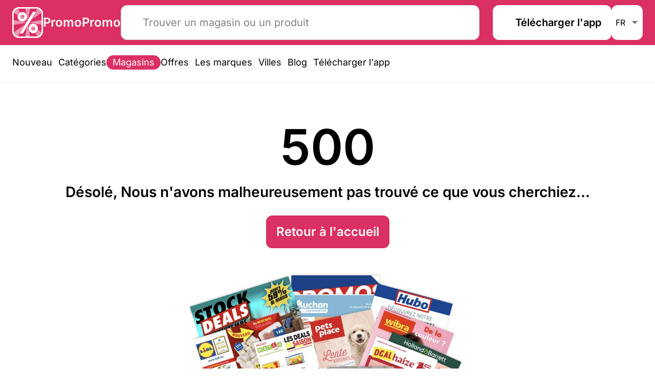

--- FILE ---
content_type: text/html;charset=utf-8
request_url: https://www.promopromo.be/fr/cocoozy/foldre-offres
body_size: 139105
content:
<!DOCTYPE html><html  lang="fr"><head><meta charset="utf-8">
<meta name="viewport" content="width=device-width, initial-scale=1">
<title>CoCoozy | PromoPromo</title>
<link rel="preconnect" href="https://adservice.google.com/">
<link rel="preconnect" href="https://googleads.g.doubleclick.net/">
<link rel="preconnect" href="https://www.googletagservices.com/">
<link rel="preconnect" href="https://tpc.googlesyndication.com/">
<script async src="https://pagead2.googlesyndication.com/pagead/js/adsbygoogle.js?client=ca-pub-9832024765354406" crossorigin="anonymous"></script>
<style>@font-face{font-display:swap;font-family:Inter;font-style:italic;font-weight:400;src:url(/_nuxt/Inter-italic-400-cyrillic-ext.B5xAaiFk.woff2) format("woff2");unicode-range:u+0460-052f,u+1c80-1c8a,u+20b4,u+2de0-2dff,u+a640-a69f,u+fe2e-fe2f}@font-face{font-display:swap;font-family:Inter;font-style:italic;font-weight:400;src:url(/_nuxt/Inter-italic-400-cyrillic.DzZdc28x.woff2) format("woff2");unicode-range:u+0301,u+0400-045f,u+0490-0491,u+04b0-04b1,u+2116}@font-face{font-display:swap;font-family:Inter;font-style:italic;font-weight:400;src:url(/_nuxt/Inter-italic-400-greek-ext.DcOpz6Lw.woff2) format("woff2");unicode-range:u+1f??}@font-face{font-display:swap;font-family:Inter;font-style:italic;font-weight:400;src:url(/_nuxt/Inter-italic-400-greek.CILZdfAp.woff2) format("woff2");unicode-range:u+0370-0377,u+037a-037f,u+0384-038a,u+038c,u+038e-03a1,u+03a3-03ff}@font-face{font-display:swap;font-family:Inter;font-style:italic;font-weight:400;src:url(/_nuxt/Inter-italic-400-vietnamese.K3WlGtc8.woff2) format("woff2");unicode-range:u+0102-0103,u+0110-0111,u+0128-0129,u+0168-0169,u+01a0-01a1,u+01af-01b0,u+0300-0301,u+0303-0304,u+0308-0309,u+0323,u+0329,u+1ea0-1ef9,u+20ab}@font-face{font-display:swap;font-family:Inter;font-style:italic;font-weight:400;src:url(/_nuxt/Inter-italic-400-latin-ext.0pjOp8NU.woff2) format("woff2");unicode-range:u+0100-02ba,u+02bd-02c5,u+02c7-02cc,u+02ce-02d7,u+02dd-02ff,u+0304,u+0308,u+0329,u+1d00-1dbf,u+1e00-1e9f,u+1ef2-1eff,u+2020,u+20a0-20ab,u+20ad-20c0,u+2113,u+2c60-2c7f,u+a720-a7ff}@font-face{font-display:swap;font-family:Inter;font-style:italic;font-weight:400;src:url(/_nuxt/Inter-italic-400-latin.DpCbqKDY.woff2) format("woff2");unicode-range:u+00??,u+0131,u+0152-0153,u+02bb-02bc,u+02c6,u+02da,u+02dc,u+0304,u+0308,u+0329,u+2000-206f,u+20ac,u+2122,u+2191,u+2193,u+2212,u+2215,u+feff,u+fffd}@font-face{font-display:swap;font-family:Inter;font-style:italic;font-weight:500;src:url(/_nuxt/Inter-italic-400-cyrillic-ext.B5xAaiFk.woff2) format("woff2");unicode-range:u+0460-052f,u+1c80-1c8a,u+20b4,u+2de0-2dff,u+a640-a69f,u+fe2e-fe2f}@font-face{font-display:swap;font-family:Inter;font-style:italic;font-weight:500;src:url(/_nuxt/Inter-italic-400-cyrillic.DzZdc28x.woff2) format("woff2");unicode-range:u+0301,u+0400-045f,u+0490-0491,u+04b0-04b1,u+2116}@font-face{font-display:swap;font-family:Inter;font-style:italic;font-weight:500;src:url(/_nuxt/Inter-italic-400-greek-ext.DcOpz6Lw.woff2) format("woff2");unicode-range:u+1f??}@font-face{font-display:swap;font-family:Inter;font-style:italic;font-weight:500;src:url(/_nuxt/Inter-italic-400-greek.CILZdfAp.woff2) format("woff2");unicode-range:u+0370-0377,u+037a-037f,u+0384-038a,u+038c,u+038e-03a1,u+03a3-03ff}@font-face{font-display:swap;font-family:Inter;font-style:italic;font-weight:500;src:url(/_nuxt/Inter-italic-400-vietnamese.K3WlGtc8.woff2) format("woff2");unicode-range:u+0102-0103,u+0110-0111,u+0128-0129,u+0168-0169,u+01a0-01a1,u+01af-01b0,u+0300-0301,u+0303-0304,u+0308-0309,u+0323,u+0329,u+1ea0-1ef9,u+20ab}@font-face{font-display:swap;font-family:Inter;font-style:italic;font-weight:500;src:url(/_nuxt/Inter-italic-400-latin-ext.0pjOp8NU.woff2) format("woff2");unicode-range:u+0100-02ba,u+02bd-02c5,u+02c7-02cc,u+02ce-02d7,u+02dd-02ff,u+0304,u+0308,u+0329,u+1d00-1dbf,u+1e00-1e9f,u+1ef2-1eff,u+2020,u+20a0-20ab,u+20ad-20c0,u+2113,u+2c60-2c7f,u+a720-a7ff}@font-face{font-display:swap;font-family:Inter;font-style:italic;font-weight:500;src:url(/_nuxt/Inter-italic-400-latin.DpCbqKDY.woff2) format("woff2");unicode-range:u+00??,u+0131,u+0152-0153,u+02bb-02bc,u+02c6,u+02da,u+02dc,u+0304,u+0308,u+0329,u+2000-206f,u+20ac,u+2122,u+2191,u+2193,u+2212,u+2215,u+feff,u+fffd}@font-face{font-display:swap;font-family:Inter;font-style:italic;font-weight:600;src:url(/_nuxt/Inter-italic-400-cyrillic-ext.B5xAaiFk.woff2) format("woff2");unicode-range:u+0460-052f,u+1c80-1c8a,u+20b4,u+2de0-2dff,u+a640-a69f,u+fe2e-fe2f}@font-face{font-display:swap;font-family:Inter;font-style:italic;font-weight:600;src:url(/_nuxt/Inter-italic-400-cyrillic.DzZdc28x.woff2) format("woff2");unicode-range:u+0301,u+0400-045f,u+0490-0491,u+04b0-04b1,u+2116}@font-face{font-display:swap;font-family:Inter;font-style:italic;font-weight:600;src:url(/_nuxt/Inter-italic-400-greek-ext.DcOpz6Lw.woff2) format("woff2");unicode-range:u+1f??}@font-face{font-display:swap;font-family:Inter;font-style:italic;font-weight:600;src:url(/_nuxt/Inter-italic-400-greek.CILZdfAp.woff2) format("woff2");unicode-range:u+0370-0377,u+037a-037f,u+0384-038a,u+038c,u+038e-03a1,u+03a3-03ff}@font-face{font-display:swap;font-family:Inter;font-style:italic;font-weight:600;src:url(/_nuxt/Inter-italic-400-vietnamese.K3WlGtc8.woff2) format("woff2");unicode-range:u+0102-0103,u+0110-0111,u+0128-0129,u+0168-0169,u+01a0-01a1,u+01af-01b0,u+0300-0301,u+0303-0304,u+0308-0309,u+0323,u+0329,u+1ea0-1ef9,u+20ab}@font-face{font-display:swap;font-family:Inter;font-style:italic;font-weight:600;src:url(/_nuxt/Inter-italic-400-latin-ext.0pjOp8NU.woff2) format("woff2");unicode-range:u+0100-02ba,u+02bd-02c5,u+02c7-02cc,u+02ce-02d7,u+02dd-02ff,u+0304,u+0308,u+0329,u+1d00-1dbf,u+1e00-1e9f,u+1ef2-1eff,u+2020,u+20a0-20ab,u+20ad-20c0,u+2113,u+2c60-2c7f,u+a720-a7ff}@font-face{font-display:swap;font-family:Inter;font-style:italic;font-weight:600;src:url(/_nuxt/Inter-italic-400-latin.DpCbqKDY.woff2) format("woff2");unicode-range:u+00??,u+0131,u+0152-0153,u+02bb-02bc,u+02c6,u+02da,u+02dc,u+0304,u+0308,u+0329,u+2000-206f,u+20ac,u+2122,u+2191,u+2193,u+2212,u+2215,u+feff,u+fffd}@font-face{font-display:swap;font-family:Inter;font-style:italic;font-weight:700;src:url(/_nuxt/Inter-italic-400-cyrillic-ext.B5xAaiFk.woff2) format("woff2");unicode-range:u+0460-052f,u+1c80-1c8a,u+20b4,u+2de0-2dff,u+a640-a69f,u+fe2e-fe2f}@font-face{font-display:swap;font-family:Inter;font-style:italic;font-weight:700;src:url(/_nuxt/Inter-italic-400-cyrillic.DzZdc28x.woff2) format("woff2");unicode-range:u+0301,u+0400-045f,u+0490-0491,u+04b0-04b1,u+2116}@font-face{font-display:swap;font-family:Inter;font-style:italic;font-weight:700;src:url(/_nuxt/Inter-italic-400-greek-ext.DcOpz6Lw.woff2) format("woff2");unicode-range:u+1f??}@font-face{font-display:swap;font-family:Inter;font-style:italic;font-weight:700;src:url(/_nuxt/Inter-italic-400-greek.CILZdfAp.woff2) format("woff2");unicode-range:u+0370-0377,u+037a-037f,u+0384-038a,u+038c,u+038e-03a1,u+03a3-03ff}@font-face{font-display:swap;font-family:Inter;font-style:italic;font-weight:700;src:url(/_nuxt/Inter-italic-400-vietnamese.K3WlGtc8.woff2) format("woff2");unicode-range:u+0102-0103,u+0110-0111,u+0128-0129,u+0168-0169,u+01a0-01a1,u+01af-01b0,u+0300-0301,u+0303-0304,u+0308-0309,u+0323,u+0329,u+1ea0-1ef9,u+20ab}@font-face{font-display:swap;font-family:Inter;font-style:italic;font-weight:700;src:url(/_nuxt/Inter-italic-400-latin-ext.0pjOp8NU.woff2) format("woff2");unicode-range:u+0100-02ba,u+02bd-02c5,u+02c7-02cc,u+02ce-02d7,u+02dd-02ff,u+0304,u+0308,u+0329,u+1d00-1dbf,u+1e00-1e9f,u+1ef2-1eff,u+2020,u+20a0-20ab,u+20ad-20c0,u+2113,u+2c60-2c7f,u+a720-a7ff}@font-face{font-display:swap;font-family:Inter;font-style:italic;font-weight:700;src:url(/_nuxt/Inter-italic-400-latin.DpCbqKDY.woff2) format("woff2");unicode-range:u+00??,u+0131,u+0152-0153,u+02bb-02bc,u+02c6,u+02da,u+02dc,u+0304,u+0308,u+0329,u+2000-206f,u+20ac,u+2122,u+2191,u+2193,u+2212,u+2215,u+feff,u+fffd}@font-face{font-display:swap;font-family:Inter;font-style:normal;font-weight:400;src:url(/_nuxt/Inter-normal-400-cyrillic-ext.BOeWTOD4.woff2) format("woff2");unicode-range:u+0460-052f,u+1c80-1c8a,u+20b4,u+2de0-2dff,u+a640-a69f,u+fe2e-fe2f}@font-face{font-display:swap;font-family:Inter;font-style:normal;font-weight:400;src:url(/_nuxt/Inter-normal-400-cyrillic.DqGufNeO.woff2) format("woff2");unicode-range:u+0301,u+0400-045f,u+0490-0491,u+04b0-04b1,u+2116}@font-face{font-display:swap;font-family:Inter;font-style:normal;font-weight:400;src:url(/_nuxt/Inter-normal-400-greek-ext.DlzME5K_.woff2) format("woff2");unicode-range:u+1f??}@font-face{font-display:swap;font-family:Inter;font-style:normal;font-weight:400;src:url(/_nuxt/Inter-normal-400-greek.CkhJZR-_.woff2) format("woff2");unicode-range:u+0370-0377,u+037a-037f,u+0384-038a,u+038c,u+038e-03a1,u+03a3-03ff}@font-face{font-display:swap;font-family:Inter;font-style:normal;font-weight:400;src:url(/_nuxt/Inter-normal-400-vietnamese.CBcvBZtf.woff2) format("woff2");unicode-range:u+0102-0103,u+0110-0111,u+0128-0129,u+0168-0169,u+01a0-01a1,u+01af-01b0,u+0300-0301,u+0303-0304,u+0308-0309,u+0323,u+0329,u+1ea0-1ef9,u+20ab}@font-face{font-display:swap;font-family:Inter;font-style:normal;font-weight:400;src:url(/_nuxt/Inter-normal-400-latin-ext.DO1Apj_S.woff2) format("woff2");unicode-range:u+0100-02ba,u+02bd-02c5,u+02c7-02cc,u+02ce-02d7,u+02dd-02ff,u+0304,u+0308,u+0329,u+1d00-1dbf,u+1e00-1e9f,u+1ef2-1eff,u+2020,u+20a0-20ab,u+20ad-20c0,u+2113,u+2c60-2c7f,u+a720-a7ff}@font-face{font-display:swap;font-family:Inter;font-style:normal;font-weight:400;src:url(/_nuxt/Inter-normal-400-latin.Dx4kXJAl.woff2) format("woff2");unicode-range:u+00??,u+0131,u+0152-0153,u+02bb-02bc,u+02c6,u+02da,u+02dc,u+0304,u+0308,u+0329,u+2000-206f,u+20ac,u+2122,u+2191,u+2193,u+2212,u+2215,u+feff,u+fffd}@font-face{font-display:swap;font-family:Inter;font-style:normal;font-weight:500;src:url(/_nuxt/Inter-normal-400-cyrillic-ext.BOeWTOD4.woff2) format("woff2");unicode-range:u+0460-052f,u+1c80-1c8a,u+20b4,u+2de0-2dff,u+a640-a69f,u+fe2e-fe2f}@font-face{font-display:swap;font-family:Inter;font-style:normal;font-weight:500;src:url(/_nuxt/Inter-normal-400-cyrillic.DqGufNeO.woff2) format("woff2");unicode-range:u+0301,u+0400-045f,u+0490-0491,u+04b0-04b1,u+2116}@font-face{font-display:swap;font-family:Inter;font-style:normal;font-weight:500;src:url(/_nuxt/Inter-normal-400-greek-ext.DlzME5K_.woff2) format("woff2");unicode-range:u+1f??}@font-face{font-display:swap;font-family:Inter;font-style:normal;font-weight:500;src:url(/_nuxt/Inter-normal-400-greek.CkhJZR-_.woff2) format("woff2");unicode-range:u+0370-0377,u+037a-037f,u+0384-038a,u+038c,u+038e-03a1,u+03a3-03ff}@font-face{font-display:swap;font-family:Inter;font-style:normal;font-weight:500;src:url(/_nuxt/Inter-normal-400-vietnamese.CBcvBZtf.woff2) format("woff2");unicode-range:u+0102-0103,u+0110-0111,u+0128-0129,u+0168-0169,u+01a0-01a1,u+01af-01b0,u+0300-0301,u+0303-0304,u+0308-0309,u+0323,u+0329,u+1ea0-1ef9,u+20ab}@font-face{font-display:swap;font-family:Inter;font-style:normal;font-weight:500;src:url(/_nuxt/Inter-normal-400-latin-ext.DO1Apj_S.woff2) format("woff2");unicode-range:u+0100-02ba,u+02bd-02c5,u+02c7-02cc,u+02ce-02d7,u+02dd-02ff,u+0304,u+0308,u+0329,u+1d00-1dbf,u+1e00-1e9f,u+1ef2-1eff,u+2020,u+20a0-20ab,u+20ad-20c0,u+2113,u+2c60-2c7f,u+a720-a7ff}@font-face{font-display:swap;font-family:Inter;font-style:normal;font-weight:500;src:url(/_nuxt/Inter-normal-400-latin.Dx4kXJAl.woff2) format("woff2");unicode-range:u+00??,u+0131,u+0152-0153,u+02bb-02bc,u+02c6,u+02da,u+02dc,u+0304,u+0308,u+0329,u+2000-206f,u+20ac,u+2122,u+2191,u+2193,u+2212,u+2215,u+feff,u+fffd}@font-face{font-display:swap;font-family:Inter;font-style:normal;font-weight:600;src:url(/_nuxt/Inter-normal-400-cyrillic-ext.BOeWTOD4.woff2) format("woff2");unicode-range:u+0460-052f,u+1c80-1c8a,u+20b4,u+2de0-2dff,u+a640-a69f,u+fe2e-fe2f}@font-face{font-display:swap;font-family:Inter;font-style:normal;font-weight:600;src:url(/_nuxt/Inter-normal-400-cyrillic.DqGufNeO.woff2) format("woff2");unicode-range:u+0301,u+0400-045f,u+0490-0491,u+04b0-04b1,u+2116}@font-face{font-display:swap;font-family:Inter;font-style:normal;font-weight:600;src:url(/_nuxt/Inter-normal-400-greek-ext.DlzME5K_.woff2) format("woff2");unicode-range:u+1f??}@font-face{font-display:swap;font-family:Inter;font-style:normal;font-weight:600;src:url(/_nuxt/Inter-normal-400-greek.CkhJZR-_.woff2) format("woff2");unicode-range:u+0370-0377,u+037a-037f,u+0384-038a,u+038c,u+038e-03a1,u+03a3-03ff}@font-face{font-display:swap;font-family:Inter;font-style:normal;font-weight:600;src:url(/_nuxt/Inter-normal-400-vietnamese.CBcvBZtf.woff2) format("woff2");unicode-range:u+0102-0103,u+0110-0111,u+0128-0129,u+0168-0169,u+01a0-01a1,u+01af-01b0,u+0300-0301,u+0303-0304,u+0308-0309,u+0323,u+0329,u+1ea0-1ef9,u+20ab}@font-face{font-display:swap;font-family:Inter;font-style:normal;font-weight:600;src:url(/_nuxt/Inter-normal-400-latin-ext.DO1Apj_S.woff2) format("woff2");unicode-range:u+0100-02ba,u+02bd-02c5,u+02c7-02cc,u+02ce-02d7,u+02dd-02ff,u+0304,u+0308,u+0329,u+1d00-1dbf,u+1e00-1e9f,u+1ef2-1eff,u+2020,u+20a0-20ab,u+20ad-20c0,u+2113,u+2c60-2c7f,u+a720-a7ff}@font-face{font-display:swap;font-family:Inter;font-style:normal;font-weight:600;src:url(/_nuxt/Inter-normal-400-latin.Dx4kXJAl.woff2) format("woff2");unicode-range:u+00??,u+0131,u+0152-0153,u+02bb-02bc,u+02c6,u+02da,u+02dc,u+0304,u+0308,u+0329,u+2000-206f,u+20ac,u+2122,u+2191,u+2193,u+2212,u+2215,u+feff,u+fffd}@font-face{font-display:swap;font-family:Inter;font-style:normal;font-weight:700;src:url(/_nuxt/Inter-normal-400-cyrillic-ext.BOeWTOD4.woff2) format("woff2");unicode-range:u+0460-052f,u+1c80-1c8a,u+20b4,u+2de0-2dff,u+a640-a69f,u+fe2e-fe2f}@font-face{font-display:swap;font-family:Inter;font-style:normal;font-weight:700;src:url(/_nuxt/Inter-normal-400-cyrillic.DqGufNeO.woff2) format("woff2");unicode-range:u+0301,u+0400-045f,u+0490-0491,u+04b0-04b1,u+2116}@font-face{font-display:swap;font-family:Inter;font-style:normal;font-weight:700;src:url(/_nuxt/Inter-normal-400-greek-ext.DlzME5K_.woff2) format("woff2");unicode-range:u+1f??}@font-face{font-display:swap;font-family:Inter;font-style:normal;font-weight:700;src:url(/_nuxt/Inter-normal-400-greek.CkhJZR-_.woff2) format("woff2");unicode-range:u+0370-0377,u+037a-037f,u+0384-038a,u+038c,u+038e-03a1,u+03a3-03ff}@font-face{font-display:swap;font-family:Inter;font-style:normal;font-weight:700;src:url(/_nuxt/Inter-normal-400-vietnamese.CBcvBZtf.woff2) format("woff2");unicode-range:u+0102-0103,u+0110-0111,u+0128-0129,u+0168-0169,u+01a0-01a1,u+01af-01b0,u+0300-0301,u+0303-0304,u+0308-0309,u+0323,u+0329,u+1ea0-1ef9,u+20ab}@font-face{font-display:swap;font-family:Inter;font-style:normal;font-weight:700;src:url(/_nuxt/Inter-normal-400-latin-ext.DO1Apj_S.woff2) format("woff2");unicode-range:u+0100-02ba,u+02bd-02c5,u+02c7-02cc,u+02ce-02d7,u+02dd-02ff,u+0304,u+0308,u+0329,u+1d00-1dbf,u+1e00-1e9f,u+1ef2-1eff,u+2020,u+20a0-20ab,u+20ad-20c0,u+2113,u+2c60-2c7f,u+a720-a7ff}@font-face{font-display:swap;font-family:Inter;font-style:normal;font-weight:700;src:url(/_nuxt/Inter-normal-400-latin.Dx4kXJAl.woff2) format("woff2");unicode-range:u+00??,u+0131,u+0152-0153,u+02bb-02bc,u+02c6,u+02da,u+02dc,u+0304,u+0308,u+0329,u+2000-206f,u+20ac,u+2122,u+2191,u+2193,u+2212,u+2215,u+feff,u+fffd}</style>
<style>body{--gold:#ffa553}body.allefolders{--primary:#ff6202;--primary-dark:#e65a01;--primary-light:#ffe0cc;--gold:#ffa553;accent-color:var(--primary)}body.promopromo{--primary:#da3064;--primary-dark:#c22a5a;--primary-light:#f8d6e0;--gold:#ffa553;accent-color:var(--primary)}body.myshopi{--primary:#69ad14;--primary-dark:#588f14;--primary-light:#69ad14;--gold:#69af15}body.embed,body.myshopi{accent-color:var(--primary)}body.embed{--primary:#000;--primary-dark:#000;--primary-light:rgba(0,0,0,.1);--gold:#ffa553}@media (min-width:1504px){.container{margin:0 auto;max-width:1504px;padding:0 2rem;width:100%}}@media (max-width:1504px) and (min-width:1048px){.container{margin:0 auto;max-width:1504px;padding:0 1.5rem;width:100%}}@media (max-width:1047px){.container{margin:0;max-width:100%;padding:0 1rem;width:100%}}*,:after,:before{box-sizing:border-box}body,html{margin:0;padding:0}ol.unstyled,ul.unstyled{list-style:none;margin:0;padding:0}a{color:inherit;text-decoration:none}body{font-family:Arial,sans-serif;line-height:1.5;overflow-y:scroll}button,input,select,textarea{font-family:inherit;font-size:inherit;line-height:inherit}:focus{outline:none}@media (min-width:1504px){.hide-large,.hide-medium-up{display:none!important}}@media (max-width:1504px) and (min-width:1048px){.hide-medium-up{display:none!important}}@media (max-width:1047px){.hide-small{display:none!important}}@media (max-width:635px){.hide-extra-small{display:none!important}}.fadeup-enter-active{transition:all .2s linear}.fadeup-enter-from{opacity:0;transform:translateY(1vh)}body{color:#000;font-family:Inter,sans-serif;font-size:16px;font-style:normal;font-weight:400;line-height:130%}h1,h2,h3,h4,h5,h6{font-family:Inter;font-weight:600;line-height:130%}.mt-0{margin-top:0!important}.mr-0{margin-right:0!important}.mb-0{margin-bottom:0!important}.ml-0{margin-left:0!important}.mt-0-5{margin-top:.5rem!important}.mr-0-5{margin-right:.5rem!important}.mb-0-5{margin-bottom:.5rem!important}.ml-0-5{margin-left:.5rem!important}.mr-0-75{margin-right:.75rem!important}.mt-1{margin-top:1rem!important}.mr-1{margin-right:1rem!important}.mb-1{margin-bottom:1rem!important}.ml-1{margin-left:1rem!important}.mt-1-5{margin-top:1.5rem!important}.mr-1-5{margin-right:1.5rem!important}.mb-1-5{margin-bottom:1.5rem!important}.ml-1-5{margin-left:1.5rem!important}.mt-2{margin-top:2rem!important}.mr-2{margin-right:2rem!important}.mb-2{margin-bottom:2rem!important}.ml-2{margin-left:2rem!important}.mt-3{margin-top:3rem!important}.mr-3{margin-right:3rem!important}.mb-3{margin-bottom:3rem!important}.ml-3{margin-left:3rem!important}.mt-4{margin-top:4rem!important}.mr-4{margin-right:4rem!important}.mb-4{margin-bottom:4rem!important}.ml-4{margin-left:4rem!important}.pt-1{padding-top:1rem!important}.pr-1{padding-right:1rem!important}.pb-1{padding-bottom:1rem!important}.pl-1{padding-left:1rem!important}.pt-2{padding-top:2rem!important}.pr-2{padding-right:2rem!important}.pb-2{padding-bottom:2rem!important}.pl-2{padding-left:2rem!important}.pt-3{padding-top:3rem!important}.pr-3{padding-right:3rem!important}.pb-3{padding-bottom:3rem!important}.pl-3{padding-left:3rem!important}</style>
<style>.icon{font-size:1.5rem;height:1.5rem;max-height:100%;-webkit-user-select:none!important;-moz-user-select:none!important;user-select:none!important;width:1.5rem}.icon.interactive{cursor:pointer}.icon.size-12{font-size:.75rem;height:.75rem;width:.75rem}.icon.size-16{font-size:1rem;height:1rem;width:1rem}.icon.size-18{font-size:1.125rem;height:1.125rem;width:1.125rem}.icon.size-20{font-size:1.25rem;height:1.25rem;width:1.25rem}.icon.size-26{font-size:1.625rem;height:1.625rem;width:1.625rem}.icon.size-26px{font-size:26px;height:26px;width:26px}.icon.size-32{font-size:2rem;height:2rem;width:2rem}.icon.size-48{font-size:3rem;height:3rem;width:3rem}.icon.size-52{font-size:3.25rem;height:3.25rem;width:3.25rem}.icon.light{color:#fff}.icon.gray{color:gray}.icon.light-gray{color:#b2b2b2}</style>
<style>.layout-default[data-v-32c418f1]{display:flex;flex-direction:column;min-height:100vh;min-height:100dvh;position:relative;touch-action:pan-y}.layout-default .page[data-v-32c418f1]{display:flex;flex:1;flex-direction:column}.layout-default .footer[data-v-32c418f1]{margin-top:auto}</style>
<style>.navbar[data-v-89ad85b1]{left:0;position:sticky;top:0;width:100%;z-index:9}</style>
<style>.navbar-top[data-v-c59ced66]{background-color:var(--primary);height:88px;position:relative;width:100%}.navbar-top .container[data-v-c59ced66]{align-items:center;display:flex;gap:3.5rem;height:100%}@media (max-width:1047px){.navbar-top .container[data-v-c59ced66]{gap:1rem}.navbar-top .container .logo[data-v-c59ced66]{flex:1;margin-right:1rem}}@media (min-width:1048px){.navbar-top .container .search-field[data-v-c59ced66]{flex:1}}</style>
<style>.base-logo[data-v-5210442e]{align-items:center;color:#fff;display:flex;font-size:1.5rem;font-weight:600;gap:.75rem;padding:14px 0}.base-logo.small-text-mobile[data-v-5210442e]{gap:.5rem}@media (max-width:1047px){.base-logo.small-text-mobile .logo-text[data-v-5210442e]{font-size:1.25rem}}.logo-image[data-v-5210442e]{height:60px;width:60px}.dark[data-v-5210442e]{color:#000}</style>
<style>.base-logo[data-v-fdb6a5c2]{align-items:center;color:#fff;display:flex;font-size:1.5rem;font-weight:600;gap:.75rem;height:100%;padding:14px 0}.logo-image[data-v-fdb6a5c2]{height:60px;width:60px}</style>
<style>.base-image[data-v-871f47a9]{max-width:100%;-o-object-fit:contain;object-fit:contain}.base-image.icon[data-v-871f47a9]{max-height:16px;min-width:16px}</style>
<style>.slighty-bold[data-v-2511deff]{font-weight:500}.semi-bold[data-v-2511deff]{font-weight:600}.bold[data-v-2511deff],.semi-bold[data-v-2511deff]{line-height:1.5rem}.bold[data-v-2511deff]{font-weight:700}.text-light[data-v-2511deff]{color:#fff}.centered[data-v-2511deff],.centered-block[data-v-2511deff]{text-align:center}.centered-block[data-v-2511deff]{display:block}.text-xl[data-v-2511deff]{font-size:4rem;line-height:5rem}.dark-50[data-v-2511deff]{color:gray}.light-70[data-v-2511deff]{color:#b2b2b2}.strikethrough[data-v-2511deff]{text-decoration:line-through}.text-large[data-v-2511deff]{font-size:1.25rem;line-height:1.5rem}.text-extra-large[data-v-2511deff]{font-size:1.75rem;line-height:2.25rem}.card-title[data-v-2511deff]{color:#000;font-size:1.125rem;line-height:1.625rem;width:100%}.card-subtitle[data-v-2511deff],.card-title[data-v-2511deff]{display:block;text-align:center}.card-subtitle[data-v-2511deff]{color:gray;font-size:.825rem;font-weight:400;line-height:1.125rem}.blog-title[data-v-2511deff]{font-size:1.5rem;font-weight:600;line-height:130%}</style>
<style>.navbar-search[data-v-39fc828f]{align-items:center;display:flex;height:-moz-fit-content;height:fit-content;padding:10px 0}@media (max-width:1047px){.search-input[data-v-39fc828f]{left:1rem;max-width:calc(100% - 2rem);position:absolute}.search-input[data-v-39fc828f]:not(.is-open),.search-toggle.is-open[data-v-39fc828f]{display:none}}</style>
<style>.search-field[data-v-27a68ec4]{align-items:center;display:flex;height:68px;position:relative;width:100%;z-index:10}.autocomplete-open.search-input[data-v-27a68ec4]{border-bottom-left-radius:0;border-bottom-right-radius:0}.search-autocomplete[data-v-27a68ec4]{left:0;position:absolute;right:0;top:calc(100% - 1px)}.search-input[data-v-27a68ec4]{width:100%}.body-overlay[data-v-27a68ec4]{background-color:#00000080;height:100%;left:0;position:fixed;top:0;width:100%;z-index:9}.autocomplete-hidden[data-v-27a68ec4]{opacity:0;pointer-events:none;z-index:0}</style>
<style>.place-input[data-v-4825e83b]{height:100%;padding-bottom:10px;padding-top:10px}.place-input .location-autocomplete[data-v-4825e83b]{width:100%}</style>
<style>.base-button[data-v-b9bc9b10]{align-items:center;background-color:var(--primary);border:0;border-radius:.75rem;color:#fff;cursor:pointer;display:flex;font-size:1.5rem;font-weight:600;gap:1rem;justify-content:center;line-height:2rem;padding:1rem 1.25rem;transition:all .2s linear;white-space:nowrap}.base-button[data-v-b9bc9b10]:hover{background-color:var(--primary-dark)}.base-button.secondary[data-v-b9bc9b10]{background-color:#fff;color:#000;font-size:1.25rem;line-height:2.25rem}.base-button.secondary[data-v-b9bc9b10]:hover{background-color:#f2f2f2}.base-button.button-search[data-v-b9bc9b10]{font-size:20px;font-weight:400;padding:.75rem;width:100%}.base-button.button-inactive[data-v-b9bc9b10]{background-color:#eee;border:1px solid #dfdfdf;border-radius:.5rem;color:#000}.base-button.button-outline[data-v-b9bc9b10]{background-color:#fff;border:1px solid #dfdfdf;color:#000}.base-button.button-outline-white[data-v-b9bc9b10]{background-color:transparent;border:1px solid #fff;border-radius:8px;color:#fff}.base-button.hover-dark[data-v-b9bc9b10]:hover{background-color:var(--primary-dark)!important}.base-button.button-small[data-v-b9bc9b10]{font-size:16px;line-height:normal;padding:.75rem}.base-button.button-extra-small[data-v-b9bc9b10]{border-radius:8px;font-size:16px;font-weight:400;line-height:normal;padding:.25rem .75rem}.base-button.social-button[data-v-b9bc9b10]{background-color:#fff;border:1px solid #dfdfdf;border-radius:50%;padding:1rem}.base-button.button-toggle[data-v-b9bc9b10]{background-color:#f7f7f7;border:1px solid #dfdfdf;border-radius:8px;color:#4d4d4d;font-size:1.25rem;font-weight:600;line-height:1.75rem;padding:.5rem .75rem}.base-button.button-app-flow[data-v-b9bc9b10]{border-radius:8px;font-family:Inter;font-size:16px;font-weight:500;line-height:24px;max-height:48px;padding:.75rem 1rem}.base-button.centered[data-v-b9bc9b10]{display:block;margin-left:auto;margin-right:auto}.base-button.w-100[data-v-b9bc9b10]{width:100%}.base-button.fw-light[data-v-b9bc9b10]{font-weight:400}</style>
<style>.language-selector[data-v-82f1e21e]{height:68px}</style>
<style>.select[data-v-18a1339e]{-webkit-appearance:none;-moz-appearance:none;appearance:none;background-color:#fff;background-image:url("data:image/svg+xml;charset=utf-8,%3Csvg xmlns='http://www.w3.org/2000/svg' width='10' height='5' fill='none'%3E%3Cpath fill='%23000' fill-opacity='.54' d='m0 0 5 5 5-5z'/%3E%3C/svg%3E");background-position:right .65rem center;background-repeat:no-repeat;background-size:.65rem auto;border:0;border-radius:.75rem;padding:.5rem 2rem .5rem .5rem;width:-moz-fit-content;width:fit-content}.select.select-secondary[data-v-18a1339e]{background-color:#f7f7f7;border:1px solid #dfdfdf;border-radius:8px;color:#4d4d4d;font-size:1.25rem;font-weight:600;line-height:1.75rem;padding:.5rem 2rem .5rem .75rem}</style>
<style>.sub-navigation[data-v-d375d6ae]{background-color:#fff}.sub-navigation .container[data-v-d375d6ae]{display:flex;padding-bottom:1.5rem;padding-top:1.5rem}@media (max-width:1047px){.sub-navigation[data-v-d375d6ae]{background-color:var(--primary);display:none;position:absolute;top:100%;width:100%}.sub-navigation.is-open[data-v-d375d6ae]{display:flex;z-index:2}.sub-navigation .container[data-v-d375d6ae]{align-items:flex-start;flex-direction:column;gap:1.5rem}}@media (min-width:1048px){.sub-navigation[data-v-d375d6ae]{border-bottom:1px solid #eee}.sub-navigation .container[data-v-d375d6ae]{align-items:center;gap:2.25rem}}</style>
<style>@media (max-width:1047px){.sub-navigation-item[data-v-534888c8]{color:#fff}}@media (min-width:1048px){.sub-navigation-item[data-v-534888c8]{color:#000;font-size:1.125rem;margin-left:-.75rem;margin-top:-.25rem;padding:.25rem .75rem}.sub-navigation-item.router-link-active[data-v-534888c8]{background-color:var(--primary);border-radius:200px;color:#fff}}</style>
<style>.location-navigation[data-v-e1399add]{display:none}.location-autocomplete[data-v-e1399add]{width:100%}@media (max-width:1047px){.location-navigation[data-v-e1399add]{background-color:var(--primary);position:absolute;top:100%;width:100%}.location-navigation.is-open[data-v-e1399add]{display:block;z-index:2}.location-navigation.is-open .container[data-v-e1399add]{align-items:flex-start;display:flex;flex-direction:column;gap:.5rem}}</style>
<style>.place-input[data-v-f31710e0]{height:4.25rem}</style>
<style>.base-input[data-v-4e29bb20]{align-items:center;background-color:#fff;border:1px solid #dfdfdf;border-radius:.75rem;color:gray;display:flex;gap:1rem;height:100%;overflow:hidden;padding:1rem 0 1rem 1rem}.base-input input[data-v-4e29bb20]{border:0;border-radius:.75rem;color:#000;flex:1;font-size:1.25rem;height:100%;line-height:1.5rem;margin-left:-3.5rem;padding-left:3.5rem;padding-right:1rem;width:100%;z-index:1}.base-input input[data-v-4e29bb20]::-moz-placeholder{color:gray}.base-input input[data-v-4e29bb20]::placeholder{color:gray}.base-input .icon[data-v-4e29bb20]{z-index:2}.base-input input[type=search][data-v-4e29bb20]{-webkit-appearance:none;-moz-appearance:none;appearance:none;background-color:#fff}</style>
<style>.content[data-v-7689dc60]{margin-bottom:2rem;margin-top:3rem}.bg-grey[data-v-7689dc60]{background-color:#f7f7f7}</style>
<style>.footer[data-v-a5c46dec]{background-color:#f7f7f7;padding:3rem 0 1.5rem;width:100%}.footer-columns[data-v-a5c46dec]{display:grid}.footer-columns .column[data-v-a5c46dec]{display:flex;flex-direction:column;gap:1rem;padding:1rem 0}.logo[data-v-a5c46dec]{padding:0}.footer-bottom[data-v-a5c46dec]{justify-content:space-between}.footer-bottom[data-v-a5c46dec],.footer-bottom .footer-bottom-links[data-v-a5c46dec]{display:flex;gap:1rem}@media (max-width:1047px){.footer-columns[data-v-a5c46dec]{grid-template-columns:1fr}.footer-bottom[data-v-a5c46dec],.footer-bottom-links[data-v-a5c46dec]{flex-direction:column}}@media (min-width:1048px){.footer-columns[data-v-a5c46dec]{grid-template-columns:2fr 2fr 2fr 2fr 2.5fr}}</style>
<style>.search-autocomplete[data-v-60c3eea8]{background:#fff;border:1px solid #dfdfdf;border-bottom-left-radius:.75rem;border-bottom-right-radius:.75rem;overflow:hidden}.no-results[data-v-60c3eea8],.search-buttons[data-v-60c3eea8]{padding:.75rem}.no-results[data-v-60c3eea8]{display:block}</style>
<style>.breadcrumbs[data-v-e1771bdf]{align-items:center;display:flex;padding-bottom:1rem;padding-top:1rem}.breadcrumbs .home-breadcrumb[data-v-e1771bdf]{color:#000;line-height:1}</style>
<style>.breadcrumb-item[data-v-d05d16e9]{color:#000}</style>
<style>.brochures-grid[data-v-83169949]{display:grid;gap:1.5rem;grid-template-columns:repeat(auto-fill,minmax(252px,1fr));justify-content:center}@media (max-width:635px){.brochures-grid[data-v-83169949]{grid-template-columns:1fr 1fr}}.grid-title[data-v-83169949]:first-letter{text-transform:capitalize}</style>
<style>.brochures-grid[data-v-fa257b55]{display:grid;gap:1.5rem;grid-template-columns:repeat(auto-fill,minmax(225px,1fr));justify-content:center}@media (max-width:635px){.brochures-grid[data-v-fa257b55]{grid-template-columns:1fr 1fr}}.grid-title[data-v-fa257b55]:first-letter{text-transform:capitalize}</style>
<style>.with-title[data-v-00abc7be]{flex-direction:column}.title[data-v-00abc7be],.with-title[data-v-00abc7be]{align-items:center;display:flex}.title[data-v-00abc7be]{justify-content:center;margin-bottom:.25rem;width:100%}.title .text[data-v-00abc7be]{padding:0 1rem}.title[data-v-00abc7be]:after,.title[data-v-00abc7be]:before{background-color:#dfdfdf;content:"";height:1px;width:100%}.wrapper[data-v-00abc7be]{align-items:center;display:flex;justify-content:center;width:100%}.content[data-v-00abc7be]{min-height:-moz-fit-content;min-height:fit-content;position:relative}.hidden[data-v-00abc7be]{left:-50%;opacity:0;position:absolute;top:0;z-index:-1}</style>
<style>.grid[data-v-222788ef]{display:grid;gap:1.5rem;grid-template-columns:repeat(auto-fill,minmax(290px,1fr))}@media (max-width:1047px){.grid[data-v-222788ef]{grid-template-columns:repeat(auto-fill,minmax(252px,1fr))}}@media (max-width:635px){.grid[data-v-222788ef]{grid-template-columns:1fr 1fr}}.grid .full-width[data-v-222788ef]{grid-column:1/-1}.two-columns .grid[data-v-222788ef]{grid-template-columns:1fr 1fr}.small-tiles .grid[data-v-222788ef]{grid-template-columns:repeat(auto-fill,minmax(252px,1fr))}@media (max-width:635px){.small-tiles .grid[data-v-222788ef]{grid-template-columns:1fr 1fr}}</style>
<style>.shop-logo-text[data-v-cbf6c20b]{background-color:#f7f7f7;border:1px solid #dfdfdf;border-radius:.5rem;display:flex;justify-content:space-between;padding:.75rem}@media (max-width:1047px){.shop-logo-text[data-v-cbf6c20b]{flex-direction:column}}.shop-logo-text.collapsed[data-v-cbf6c20b]{height:176px}@media (max-width:1047px){.shop-logo-text.collapsed[data-v-cbf6c20b]{height:352px}}.shop-logo-text .shop-logo-wrapper[data-v-cbf6c20b]{align-items:center;background-color:#fff;border-radius:.5rem;display:flex;height:150px;justify-content:center;margin-right:1rem;padding:1rem;width:250px}@media (max-width:1047px){.shop-logo-text .shop-logo-wrapper[data-v-cbf6c20b]{margin-right:0;width:100%}}.shop-logo-text .shop-text[data-v-cbf6c20b]{color:#000;flex:1;font-family:Inter;font-size:18px;line-height:26px;max-height:100%;overflow:hidden;padding:0}.shop-logo-text .chevron[data-v-cbf6c20b]{cursor:pointer}.shop-logo-text .chevron[data-v-cbf6c20b]:not(.collapsed){transform:rotate(90deg)}.shop-logo-text .chevron.hide-small[data-v-cbf6c20b]{margin-top:calc(62px - .75rem)}.shop-logo-text .read-more[data-v-cbf6c20b]{align-items:center;display:flex;justify-content:space-between;width:100%}</style>
<style>h1[data-v-c70d855b]{font-size:1.75rem}h2[data-v-c70d855b]{font-size:1.375rem}.title[data-v-c70d855b]:first-letter{text-transform:capitalize}.text-light[data-v-c70d855b]{color:#fff}.centered[data-v-c70d855b]{text-align:center}.ellipsis[data-v-c70d855b]{overflow:hidden;text-overflow:ellipsis;white-space:nowrap}</style>
<style>.base-image[data-v-7f147803]{max-height:100%;max-width:100%;-o-object-fit:contain;object-fit:contain}.base-image.aspect-ratio[data-v-7f147803]{aspect-ratio:var(--4fcccff2)}</style>
<style>.shops-grid[data-v-3029d01e]{display:grid;gap:1.5rem;grid-template-columns:repeat(auto-fill,minmax(225px,1fr))}@media (max-width:635px){.shops-grid[data-v-3029d01e]{grid-template-columns:1fr 1fr}}</style>
<style>.app-store-buttons[data-v-dcb42914]{display:flex;gap:1rem}@media (max-width:1047px){.app-store-buttons[data-v-dcb42914]{flex-wrap:wrap;justify-content:center}}.gold[data-v-dcb42914] .rating{color:var(--gold,#ffa553)}</style>
<style>.app-store-button[data-v-dc5baf91]{align-items:center;display:flex;flex-direction:column}.app-store-image[data-v-dc5baf91]{max-height:3.25rem;max-width:9rem}.rating[data-v-dc5baf91]{align-items:center;color:#fff;display:flex}.rating .rating-score[data-v-dc5baf91]{font-size:1rem;font-weight:600;margin-left:.5rem}</style>
<style>.rating[data-v-895485df]{align-items:center;color:#fff;display:flex}.rating.gold[data-v-895485df]{color:var(--gold,#ffa553)}</style>
<style>.brand[data-v-2db9d2b0],.homepage_bottom[data-v-2db9d2b0],.homepage_top[data-v-2db9d2b0],.new_brochures[data-v-2db9d2b0],.shop[data-v-2db9d2b0]{height:90px;width:728px}@media (max-width:1047px){.brand[data-v-2db9d2b0],.homepage_bottom[data-v-2db9d2b0],.homepage_top[data-v-2db9d2b0],.new_brochures[data-v-2db9d2b0],.shop[data-v-2db9d2b0]{height:250px;width:300px}}.brochure_end_left[data-v-2db9d2b0],.brochure_start[data-v-2db9d2b0],.brochure_start_bottom[data-v-2db9d2b0]{height:280px;width:336px}.brochure_end_right[data-v-2db9d2b0]{height:50px;width:300px}@media (max-width:1047px){.brochure_end_right[data-v-2db9d2b0]{height:250px;width:300px}}.blog_detail_bottom[data-v-2db9d2b0],.blog_detail_top[data-v-2db9d2b0]{height:280px;width:336px}@media (max-width:1047px){.blog_detail_bottom[data-v-2db9d2b0]{height:50px;width:300px}}.brochure_viewer_interface[data-v-2db9d2b0]{height:50px;width:300px}</style>
<style>.shop-item[data-v-35628c13]{background-color:#fff;border:1px solid #dfdfdf;border-radius:.75rem;display:flex;flex-direction:column;justify-content:space-between;overflow:hidden}.shop-item .shop-item-cover[data-v-35628c13]{align-items:center;display:flex;flex:1;justify-content:center;padding:1rem}.shop-item .shop-item-title[data-v-35628c13]{padding:1rem}.shop-item .shop-item-title .card-title[data-v-35628c13]{overflow:hidden;text-overflow:ellipsis}</style>
<style>.infinite-loading[data-v-c26a9ecd]{position:relative}.bottom-indicator[data-v-c26a9ecd]{bottom:0;height:1px;position:absolute;width:1px}</style>
<link rel="stylesheet" href="/_nuxt/entry.B25uY-3c.css" crossorigin>
<link rel="stylesheet" href="/_nuxt/BaseLogo.CruvJwZ5.css" crossorigin>
<link rel="stylesheet" href="/_nuxt/BaseInput.DH3F_HYw.css" crossorigin>
<link rel="stylesheet" href="/_nuxt/BaseLoading.BG3vrbte.css" crossorigin>
<link rel="stylesheet" href="/_nuxt/LocationAutocompleteInput.ZfiZ8r5H.css" crossorigin>
<link rel="stylesheet" href="/_nuxt/BaseSelect.DaKVAxQK.css" crossorigin>
<link rel="stylesheet" href="/_nuxt/BaseCustomHTMLContent.CyqHPx7-.css" crossorigin>
<link rel="stylesheet" href="/_nuxt/AppStoreButtons.Dcro_WYa.css" crossorigin>
<link rel="stylesheet" href="/_nuxt/shops.Ble24ghF.css" crossorigin>
<link rel="stylesheet" href="/_nuxt/Breadcrumbs.CTK6SPdb.css" crossorigin>
<link rel="stylesheet" href="/_nuxt/useWebsitePath.DU-hFiMM.css" crossorigin>
<link rel="stylesheet" href="/_nuxt/BrochuresGrid.CdlrI-9c.css" crossorigin>
<link rel="stylesheet" href="/_nuxt/BrochureItem.C-OWPjds.css" crossorigin>
<link rel="stylesheet" href="/_nuxt/BaseImageExternal.bDF3ZGc3.css" crossorigin>
<link rel="stylesheet" href="/_nuxt/InfiniteLoading.DTgulRfM.css" crossorigin>
<link rel="stylesheet" href="/_nuxt/CenteredContent.HFa0AGus.css" crossorigin>
<link rel="stylesheet" href="/_nuxt/Advertisement.HuG2SXKG.css" crossorigin>
<link rel="stylesheet" href="/_nuxt/OffersGrid.CnrskdS0.css" crossorigin>
<link rel="stylesheet" href="/_nuxt/OfferItem.DbvsojOJ.css" crossorigin>
<link rel="stylesheet" href="/_nuxt/CollapsibleSeoText.C6Kq1owU.css" crossorigin>
<link rel="stylesheet" href="/_nuxt/ShopItem.D7vDffwT.css" crossorigin>
<link rel="stylesheet" href="/_nuxt/FaqBlock.BMGUd6Et.css" crossorigin>
<style>:where(.i-ic\:chevron-right){display:inline-block;width:1em;height:1em;background-color:currentColor;-webkit-mask-image:var(--svg);mask-image:var(--svg);-webkit-mask-repeat:no-repeat;mask-repeat:no-repeat;-webkit-mask-size:100% 100%;mask-size:100% 100%;--svg:url("data:image/svg+xml,%3Csvg xmlns='http://www.w3.org/2000/svg' viewBox='0 0 24 24' width='24' height='24'%3E%3Cpath fill='black' d='M10 6L8.59 7.41L13.17 12l-4.58 4.59L10 18l6-6z'/%3E%3C/svg%3E")}:where(.i-ic\:home){display:inline-block;width:1em;height:1em;background-color:currentColor;-webkit-mask-image:var(--svg);mask-image:var(--svg);-webkit-mask-repeat:no-repeat;mask-repeat:no-repeat;-webkit-mask-size:100% 100%;mask-size:100% 100%;--svg:url("data:image/svg+xml,%3Csvg xmlns='http://www.w3.org/2000/svg' viewBox='0 0 24 24' width='24' height='24'%3E%3Cpath fill='black' d='M10 20v-6h4v6h5v-8h3L12 3L2 12h3v8z'/%3E%3C/svg%3E")}:where(.i-ic\:location-off){display:inline-block;width:1em;height:1em;background-color:currentColor;-webkit-mask-image:var(--svg);mask-image:var(--svg);-webkit-mask-repeat:no-repeat;mask-repeat:no-repeat;-webkit-mask-size:100% 100%;mask-size:100% 100%;--svg:url("data:image/svg+xml,%3Csvg xmlns='http://www.w3.org/2000/svg' viewBox='0 0 24 24' width='24' height='24'%3E%3Cpath fill='black' d='M12 6.5A2.5 2.5 0 0 1 14.5 9c0 .74-.33 1.39-.83 1.85l3.63 3.63c.98-1.86 1.7-3.8 1.7-5.48c0-3.87-3.13-7-7-7a7 7 0 0 0-5.04 2.15l3.19 3.19c.46-.52 1.11-.84 1.85-.84m4.37 9.6l-4.63-4.63l-.11-.11L3.27 3L2 4.27l3.18 3.18C5.07 7.95 5 8.47 5 9c0 5.25 7 13 7 13s1.67-1.85 3.38-4.35L18.73 21L20 19.73z'/%3E%3C/svg%3E")}:where(.i-ic\:menu){display:inline-block;width:1em;height:1em;background-color:currentColor;-webkit-mask-image:var(--svg);mask-image:var(--svg);-webkit-mask-repeat:no-repeat;mask-repeat:no-repeat;-webkit-mask-size:100% 100%;mask-size:100% 100%;--svg:url("data:image/svg+xml,%3Csvg xmlns='http://www.w3.org/2000/svg' viewBox='0 0 24 24' width='24' height='24'%3E%3Cpath fill='black' d='M3 18h18v-2H3zm0-5h18v-2H3zm0-7v2h18V6z'/%3E%3C/svg%3E")}:where(.i-ic\:phone-iphone){display:inline-block;width:1em;height:1em;background-color:currentColor;-webkit-mask-image:var(--svg);mask-image:var(--svg);-webkit-mask-repeat:no-repeat;mask-repeat:no-repeat;-webkit-mask-size:100% 100%;mask-size:100% 100%;--svg:url("data:image/svg+xml,%3Csvg xmlns='http://www.w3.org/2000/svg' viewBox='0 0 24 24' width='24' height='24'%3E%3Cpath fill='black' d='M15.5 1h-8A2.5 2.5 0 0 0 5 3.5v17A2.5 2.5 0 0 0 7.5 23h8a2.5 2.5 0 0 0 2.5-2.5v-17A2.5 2.5 0 0 0 15.5 1m-4 21c-.83 0-1.5-.67-1.5-1.5s.67-1.5 1.5-1.5s1.5.67 1.5 1.5s-.67 1.5-1.5 1.5m4.5-4H7V4h9z'/%3E%3C/svg%3E")}:where(.i-ic\:place){display:inline-block;width:1em;height:1em;background-color:currentColor;-webkit-mask-image:var(--svg);mask-image:var(--svg);-webkit-mask-repeat:no-repeat;mask-repeat:no-repeat;-webkit-mask-size:100% 100%;mask-size:100% 100%;--svg:url("data:image/svg+xml,%3Csvg xmlns='http://www.w3.org/2000/svg' viewBox='0 0 24 24' width='24' height='24'%3E%3Cpath fill='black' d='M12 2C8.13 2 5 5.13 5 9c0 5.25 7 13 7 13s7-7.75 7-13c0-3.87-3.13-7-7-7m0 9.5a2.5 2.5 0 0 1 0-5a2.5 2.5 0 0 1 0 5'/%3E%3C/svg%3E")}:where(.i-ic\:search){display:inline-block;width:1em;height:1em;background-color:currentColor;-webkit-mask-image:var(--svg);mask-image:var(--svg);-webkit-mask-repeat:no-repeat;mask-repeat:no-repeat;-webkit-mask-size:100% 100%;mask-size:100% 100%;--svg:url("data:image/svg+xml,%3Csvg xmlns='http://www.w3.org/2000/svg' viewBox='0 0 24 24' width='24' height='24'%3E%3Cpath fill='black' d='M15.5 14h-.79l-.28-.27A6.47 6.47 0 0 0 16 9.5A6.5 6.5 0 1 0 9.5 16c1.61 0 3.09-.59 4.23-1.57l.27.28v.79l5 4.99L20.49 19zm-6 0C7.01 14 5 11.99 5 9.5S7.01 5 9.5 5S14 7.01 14 9.5S11.99 14 9.5 14'/%3E%3C/svg%3E")}:where(.i-ic\:star){display:inline-block;width:1em;height:1em;background-color:currentColor;-webkit-mask-image:var(--svg);mask-image:var(--svg);-webkit-mask-repeat:no-repeat;mask-repeat:no-repeat;-webkit-mask-size:100% 100%;mask-size:100% 100%;--svg:url("data:image/svg+xml,%3Csvg xmlns='http://www.w3.org/2000/svg' viewBox='0 0 24 24' width='24' height='24'%3E%3Cpath fill='black' d='M12 17.27L18.18 21l-1.64-7.03L22 9.24l-7.19-.61L12 2L9.19 8.63L2 9.24l5.46 4.73L5.82 21z'/%3E%3C/svg%3E")}:where(.i-ic\:star-half){display:inline-block;width:1em;height:1em;background-color:currentColor;-webkit-mask-image:var(--svg);mask-image:var(--svg);-webkit-mask-repeat:no-repeat;mask-repeat:no-repeat;-webkit-mask-size:100% 100%;mask-size:100% 100%;--svg:url("data:image/svg+xml,%3Csvg xmlns='http://www.w3.org/2000/svg' viewBox='0 0 24 24' width='24' height='24'%3E%3Cpath fill='black' d='m22 9.24l-7.19-.62L12 2L9.19 8.63L2 9.24l5.46 4.73L5.82 21L12 17.27L18.18 21l-1.63-7.03zM12 15.4V6.1l1.71 4.04l4.38.38l-3.32 2.88l1 4.28z'/%3E%3C/svg%3E")}</style>
<link rel="modulepreload" as="script" crossorigin href="/_nuxt/CEl-TcP3.js">
<link rel="modulepreload" as="script" crossorigin href="/_nuxt/CLARevYc.js">
<link rel="modulepreload" as="script" crossorigin href="/_nuxt/DmTwezQL.js">
<link rel="modulepreload" as="script" crossorigin href="/_nuxt/15eSryd1.js">
<link rel="modulepreload" as="script" crossorigin href="/_nuxt/Mh1ijX8w.js">
<link rel="modulepreload" as="script" crossorigin href="/_nuxt/OpWZzUGr.js">
<link rel="modulepreload" as="script" crossorigin href="/_nuxt/Dk3mBsD5.js">
<link rel="modulepreload" as="script" crossorigin href="/_nuxt/BTz8vbIP.js">
<link rel="modulepreload" as="script" crossorigin href="/_nuxt/CxRdpFW2.js">
<link rel="modulepreload" as="script" crossorigin href="/_nuxt/DkC5MDod.js">
<link rel="modulepreload" as="script" crossorigin href="/_nuxt/DViA6H7p.js">
<link rel="modulepreload" as="script" crossorigin href="/_nuxt/vFSdwAcT.js">
<link rel="modulepreload" as="script" crossorigin href="/_nuxt/16DWG1zG.js">
<link rel="modulepreload" as="script" crossorigin href="/_nuxt/Cz6rLa8H.js">
<link rel="modulepreload" as="script" crossorigin href="/_nuxt/BeCGykxR.js">
<link rel="modulepreload" as="script" crossorigin href="/_nuxt/BT-Pszxn.js">
<link rel="modulepreload" as="script" crossorigin href="/_nuxt/CFxxC77E.js">
<link rel="modulepreload" as="script" crossorigin href="/_nuxt/wDUXiSx_.js">
<link rel="modulepreload" as="script" crossorigin href="/_nuxt/BbRL-D5-.js">
<link rel="modulepreload" as="script" crossorigin href="/_nuxt/DGTbsEo0.js">
<link rel="modulepreload" as="script" crossorigin href="/_nuxt/uwnf5n0V.js">
<link rel="modulepreload" as="script" crossorigin href="/_nuxt/BC3CSy2q.js">
<link rel="modulepreload" as="script" crossorigin href="/_nuxt/QYs3WMIa.js">
<link rel="modulepreload" as="script" crossorigin href="/_nuxt/C3XN49vx.js">
<link rel="modulepreload" as="script" crossorigin href="/_nuxt/BohIdhXq.js">
<link rel="modulepreload" as="script" crossorigin href="/_nuxt/BqPIub5h.js">
<link rel="modulepreload" as="script" crossorigin href="/_nuxt/CvAlPj0e.js">
<link rel="modulepreload" as="script" crossorigin href="/_nuxt/YmpCG-eI.js">
<link rel="modulepreload" as="script" crossorigin href="/_nuxt/CvryUaAl.js">
<link rel="modulepreload" as="script" crossorigin href="/_nuxt/McscymVJ.js">
<link rel="modulepreload" as="script" crossorigin href="/_nuxt/y81CaEou.js">
<link rel="modulepreload" as="script" crossorigin href="/_nuxt/C_JzidtE.js">
<link rel="modulepreload" as="script" crossorigin href="/_nuxt/DE5pqXho.js">
<link rel="modulepreload" as="script" crossorigin href="/_nuxt/C6TL9wDs.js">
<link rel="modulepreload" as="script" crossorigin href="/_nuxt/jRktft9w.js">
<link rel="modulepreload" as="script" crossorigin href="/_nuxt/DTAVS4Hc.js">
<link rel="preload" as="fetch" fetchpriority="low" crossorigin="anonymous" href="/_nuxt/builds/meta/c2dc7788-43d8-4d09-be58-5e584ba93a0a.json">
<link rel="prefetch" as="image" type="image/png" href="/_nuxt/app-mockup-allefolders-xl.D0ThaqC5.png">
<link rel="prefetch" as="image" type="image/png" href="/_nuxt/app-mockup-allefolders.B3S9G0rZ.png">
<link rel="prefetch" as="image" type="image/png" href="/_nuxt/app-mockup-myshopi.BzejlZKn.png">
<link rel="prefetch" as="image" type="image/png" href="/_nuxt/app-mockup-promopromo-xl.DM23IssR.png">
<link rel="prefetch" as="image" type="image/png" href="/_nuxt/app-mockup-promopromo.CmWMvk_Y.png">
<link rel="prefetch" as="image" type="image/png" href="/_nuxt/app-screenshot-1-allefolders-nl.Cx-kRw0e.png">
<link rel="prefetch" as="image" type="image/png" href="/_nuxt/app-screenshot-1-myshopi-fr.D8xyJkEe.png">
<link rel="prefetch" as="image" type="image/png" href="/_nuxt/app-screenshot-1-myshopi-nl.CYlwOCTP.png">
<link rel="prefetch" as="image" type="image/png" href="/_nuxt/app-screenshot-1-promopromo-fr.DZmEiAaO.png">
<link rel="prefetch" as="image" type="image/png" href="/_nuxt/app-screenshot-1-promopromo-nl.BeWvT7Mo.png">
<link rel="prefetch" as="image" type="image/png" href="/_nuxt/app-screenshot-2-allefolders-nl.DfxQpeYc.png">
<link rel="prefetch" as="image" type="image/png" href="/_nuxt/app-screenshot-2-myshopi-fr.PiorVZp3.png">
<link rel="prefetch" as="image" type="image/png" href="/_nuxt/app-screenshot-2-myshopi-nl.BkvjvQAP.png">
<link rel="prefetch" as="image" type="image/png" href="/_nuxt/app-screenshot-2-promopromo-fr.BHWqEj0L.png">
<link rel="prefetch" as="image" type="image/png" href="/_nuxt/app-screenshot-2-promopromo-nl.BqFXDvqn.png">
<link rel="prefetch" as="image" type="image/png" href="/_nuxt/app-screenshot-3-allefolders-nl.B-rgrht4.png">
<link rel="prefetch" as="image" type="image/png" href="/_nuxt/app-screenshot-3-myshopi-fr.uRh3r5dc.png">
<link rel="prefetch" as="image" type="image/png" href="/_nuxt/app-screenshot-3-myshopi-nl.DQNFgbEp.png">
<link rel="prefetch" as="image" type="image/png" href="/_nuxt/app-screenshot-3-promopromo-fr.BEi2cuqa.png">
<link rel="prefetch" as="image" type="image/png" href="/_nuxt/app-screenshot-3-promopromo-nl.6HMn4OY-.png">
<link rel="prefetch" as="image" type="image/png" href="/_nuxt/app-screenshot-4-allefolders-nl.CNziAyZB.png">
<link rel="prefetch" as="image" type="image/png" href="/_nuxt/app-screenshot-4-myshopi-fr.B5VmjDPw.png">
<link rel="prefetch" as="image" type="image/png" href="/_nuxt/app-screenshot-4-myshopi-nl.hujBq-Wx.png">
<link rel="prefetch" as="image" type="image/png" href="/_nuxt/app-screenshot-4-promopromo-fr.hhtjnE9_.png">
<link rel="prefetch" as="image" type="image/png" href="/_nuxt/app-screenshot-4-promopromo-nl.BxioTjde.png">
<link rel="prefetch" as="image" type="image/svg+xml" href="/_nuxt/button-app-store.KbcykYUt.svg">
<link rel="prefetch" as="image" type="image/svg+xml" href="/_nuxt/button-google-play.YLd8Wi3g.svg">
<link rel="prefetch" as="image" type="image/webp" href="/_nuxt/folderstack-fr.CDsES4Zh.webp">
<link rel="prefetch" as="image" type="image/webp" href="/_nuxt/folderstack-nl.CDg9ZKtB.webp">
<link rel="prefetch" as="image" type="image/svg+xml" href="/_nuxt/logo-myshopi.B9m8ksEO.svg">
<link rel="prefetch" as="image" type="image/png" href="/_nuxt/offer-placeholder.CPwvIYXe.png">
<link rel="prefetch" as="image" type="image/png" href="/_nuxt/qrcode-myshopi.qsq0l2YW.png">
<link rel="prefetch" as="image" type="image/png" href="/_nuxt/qrcode-promopromo.C4CIkzBf.png">
<link rel="prefetch" as="image" type="image/svg+xml" href="/_nuxt/user-icon.CrRYLLH2.svg">
<link rel="prefetch" as="script" crossorigin href="/_nuxt/TQFYPSXb.js">
<link rel="prefetch" as="script" crossorigin href="/_nuxt/B3QtGMfw.js">
<link rel="prefetch" as="script" crossorigin href="/_nuxt/CBAtVTkP.js">
<link rel="prefetch" as="script" crossorigin href="/_nuxt/B0a_K533.js">
<link rel="icon" type="image/svg+xml" href="/favicon-promopromo.svg">
<link rel="alternate icon" type="image/x-icon" href="/favicon-promopromo.ico">
<link rel="canonical" href="https://www.promopromo.be/fr/cocoozy/foldre-offres">
<meta property="og:locale:alternate" content="nl_BE">
<meta property="og:locale:alternate" content="fr">
<meta property="og:image" content="/_nuxt/folderstack-nl.CDg9ZKtB.webp">
<meta property="og:url" content="https://www.promopromo.be/fr/cocoozy/foldre-offres">
<meta property="og:site_name" content="PromoPromo">
<meta property="og:locale" content="fr">
<link id="i18n-xd" rel="alternate" href="https://www.promopromo.be/cocoozy/folder-aanbiedingen" hreflang="x-default">
<link id="i18n-alt-nl-BE" rel="alternate" href="https://www.promopromo.be/nl/cocoozy/folder-aanbiedingen" hreflang="nl-BE">
<link id="i18n-alt-fr" rel="alternate" href="https://www.promopromo.be/fr/cocoozy/foldre-offres" hreflang="fr">
<meta name="description" content="Dépliants de CoCoozy">
<meta property="og:title" content="CoCoozy">
<meta property="og:description" content="Dépliants de CoCoozy">
<meta property="og:type" content="article">
<script type="module" src="/_nuxt/CEl-TcP3.js" crossorigin></script></head><body  class="promopromo"><div id="__nuxt"><div><div class="nuxt-loading-indicator" style="position:fixed;top:0;right:0;left:0;pointer-events:none;width:auto;height:3px;opacity:0;background:repeating-linear-gradient(to right, #da3064 0%, #f8d6e0 100%);background-size:Infinity% auto;transform:scaleX(0%);transform-origin:left;transition:transform 0.1s, height 0.4s, opacity 0.4s;z-index:999999;"></div><!--[--><!--[--><!--[--><!----><!----><!----><!----><!--]--><!--]--><div class="layout-default" data-v-32c418f1><div class="navbar" data-v-32c418f1 data-v-89ad85b1><div class="navbar-top" data-v-89ad85b1 data-v-c59ced66><div class="container" data-v-c59ced66><a href="/fr" class="base-logo logo small-text-mobile" data-v-c59ced66 data-v-5210442e><img class="base-image logo-image" src="data:image/svg+xml,%3csvg%20xmlns=&#39;http://www.w3.org/2000/svg&#39;%20width=&#39;120&#39;%20height=&#39;120&#39;%20fill=&#39;none&#39;%20viewBox=&#39;0%200%20120%20120&#39;%20xmlns:xlink=&#39;http://www.w3.org/1999/xlink&#39;%3e%3cg%20clip-path=&#39;url(%23a)&#39;%3e%3cg%20clip-path=&#39;url(%23b)&#39;%3e%3cpath%20fill=&#39;%23DC2C62&#39;%20d=&#39;M94.209%20120.001H25.79C11.606%20120.001%200%20108.395%200%2094.21V25.792C0%2011.606%2011.606%200%2025.791%200H94.21C108.394%200%20120%2011.606%20120%2025.792V94.21c0%2014.185-11.606%2025.79-25.791%2025.79&#39;/%3e%3cpath%20fill=&#39;%23ED95B0&#39;%20d=&#39;m75.85-34.356-32%20.048L59.99%2060z&#39;/%3e%3cpath%20fill=&#39;%23ED95B0&#39;%20d=&#39;m-6.81-6.604-11.297%2011.33%2078.1%2055.275L4.487-17.935zM-34.365%2044.14l.047%2032%2094.309-16.139z&#39;/%3e%3cpath%20fill=&#39;%23ED95B0&#39;%20d=&#39;m-17.94%20115.504%2022.66%2022.595%2055.275-78.1z&#39;/%3e%3cpath%20fill=&#39;%23ED95B0&#39;%20d=&#39;m44.123%20154.358%2032-.048-16.14-94.309z&#39;/%3e%3cpath%20fill=&#39;%23ED95B0&#39;%20d=&#39;m115.486%20137.935%2022.594-22.661L59.982%2060zm38.853-62.074-.047-32L59.982%2060zM137.914%204.496%20115.253-18.1%2059.979%2060z&#39;/%3e%3cpath%20fill=&#39;%23fff&#39;%20d=&#39;M39.416%2030.768a6.88%206.88%200%200%200-6.872%206.872%206.88%206.88%200%200%200%206.872%206.872%206.88%206.88%200%200%200%206.873-6.872%206.88%206.88%200%200%200-6.873-6.872m0%2026.096c-10.6%200-19.224-8.624-19.224-19.224s8.624-19.224%2019.224-19.224S58.641%2027.04%2058.641%2037.64s-8.625%2019.224-19.225%2019.224&#39;/%3e%3cpath%20fill=&#39;%23DC2C62&#39;%20d=&#39;M39.415%2043.73a6.1%206.1%200%200%201-6.09-6.09%206.1%206.1%200%200%201%206.09-6.091%206.1%206.1%200%200%201%206.091%206.09%206.1%206.1%200%200%201-6.09%206.092m0-26.095c-11.03%200-20.005%208.974-20.005%2020.005s8.974%2020.005%2020.005%2020.005%2020.006-8.974%2020.006-20.005-8.975-20.005-20.006-20.005m0%2027.658c4.22%200%207.654-3.433%207.654-7.653s-3.434-7.654-7.654-7.654-7.653%203.434-7.653%207.654%203.433%207.653%207.653%207.653m0-26.096c10.17%200%2018.443%208.273%2018.443%2018.443s-8.273%2018.443-18.443%2018.443-18.443-8.274-18.443-18.443%208.274-18.443%2018.443-18.443&#39;/%3e%3cpath%20fill=&#39;%23fff&#39;%20d=&#39;M82.064%2076.301a6.88%206.88%200%200%200-6.872%206.872%206.88%206.88%200%200%200%206.872%206.872%206.88%206.88%200%200%200%206.872-6.872%206.88%206.88%200%200%200-6.872-6.872m0%2026.097c-10.6%200-19.224-8.624-19.224-19.225%200-10.6%208.624-19.224%2019.224-19.224s19.225%208.624%2019.225%2019.224-8.624%2019.225-19.225%2019.225&#39;/%3e%3cpath%20fill=&#39;%23DC2C62&#39;%20d=&#39;M82.063%2089.264a6.1%206.1%200%200%201-6.091-6.09%206.1%206.1%200%200%201%206.091-6.091%206.1%206.1%200%200%201%206.09%206.09%206.1%206.1%200%200%201-6.09%206.091m0-26.096c-11.031%200-20.005%208.974-20.005%2020.005s8.974%2020.006%2020.005%2020.006%2020.005-8.975%2020.005-20.006c0-11.03-8.974-20.005-20.005-20.005m0%2027.659c4.22%200%207.653-3.434%207.653-7.654s-3.433-7.653-7.653-7.653-7.654%203.433-7.654%207.653%203.434%207.654%207.654%207.654m0-26.097c10.17%200%2018.443%208.274%2018.443%2018.443s-8.274%2018.443-18.443%2018.443S63.62%2093.343%2063.62%2083.173%2071.894%2064.73%2082.063%2064.73&#39;/%3e%3cpath%20fill=&#39;%23fff&#39;%20d=&#39;m27.109%20103.73%2053.499-86.758h14.535L41.646%20103.73z&#39;/%3e%3cpath%20fill=&#39;%23DC2C62&#39;%20d=&#39;M96.537%2016.19H80.165l-.458.743-.458.743-50.608%2082.07-1.469%202.382-1.47%202.383h16.372l.458-.743.458-.742%2050.608-82.07%201.47-2.383zm-2.8%201.563-1.469%202.383-50.608%2082.07-.458.742h-12.7l1.47-2.383%2050.607-82.07.458-.742z&#39;/%3e%3cpath%20fill=&#39;%23fff&#39;%20fill-rule=&#39;evenodd&#39;%20d=&#39;M94%204H26C13.85%204%204%2013.85%204%2026v68c0%2012.151%209.85%2022%2022%2022h68c12.15%200%2022-9.849%2022-22V26c0-12.15-9.85-22-22-22M26%200C11.64%200%200%2011.64%200%2026v68c0%2014.36%2011.64%2026%2026%2026h68c14.359%200%2026-11.64%2026-26V26c0-14.36-11.641-26-26-26z&#39;%20clip-rule=&#39;evenodd&#39;/%3e%3c/g%3e%3c/g%3e%3crect%20width=&#39;114.67&#39;%20height=&#39;114.67&#39;%20x=&#39;2.665&#39;%20y=&#39;2.665&#39;%20stroke=&#39;%23fff&#39;%20stroke-width=&#39;5.33&#39;%20rx=&#39;23.335&#39;/%3e%3cdefs%3e%3cclipPath%20id=&#39;a&#39;%3e%3crect%20width=&#39;120&#39;%20height=&#39;120&#39;%20fill=&#39;%23fff&#39;%20rx=&#39;26&#39;/%3e%3c/clipPath%3e%3cclipPath%20id=&#39;b&#39;%3e%3crect%20width=&#39;120&#39;%20height=&#39;120&#39;%20fill=&#39;%23fff&#39;%20rx=&#39;26&#39;/%3e%3c/clipPath%3e%3c/defs%3e%3c/svg%3e" alt="PromoPromo logo" data-v-5210442e data-v-fdb6a5c2 data-v-871f47a9><span class="base-text logo-text" data-v-5210442e data-v-2511deff><!--[-->PromoPromo<!--]--></span></a><div class="navbar-search search-field" data-v-c59ced66 data-v-39fc828f><div class="search-input" data-v-39fc828f data-v-27a68ec4><div class="search-field" data-v-27a68ec4><div class="base-input search-input" type="search" placeholder="Trouver un magasin ou un produit" data-v-27a68ec4 data-v-4e29bb20><span class="iconify i-ic:search icon material-icons size-26 icon" aria-hidden="true" style="" data-v-4e29bb20></span><input class="search-input" type="search" placeholder="Trouver un magasin ou un produit" value data-v-4e29bb20></div><!----></div><!----></div><span class="iconify i-ic:search icon material-icons search-toggle light interactive hide-medium-up" aria-hidden="true" style="" data-v-39fc828f></span></div><span class="iconify i-ic:location-off icon material-icons light size-26 interactive hide-small" aria-hidden="true" style="" data-v-c59ced66 data-v-4825e83b></span><span class="iconify i-ic:location-off icon material-icons light interactive hide-medium-up" aria-hidden="true" style="" data-v-c59ced66></span><a href="/fr/app" class="hide-small" data-v-c59ced66><button class="base-button secondary" data-v-b9bc9b10><span class="iconify i-ic:phone-iphone icon material-icons icon" aria-hidden="true" style="" data-v-b9bc9b10></span><!--[-->Télécharger l&#39;app<!--]--><!----></button></a><select class="select language-selector language-selector hide-small" modelvalue="fr" data-v-c59ced66 data-v-82f1e21e data-v-18a1339e><!--[--><option value="nl" data-v-82f1e21e>NL</option><option value="fr" selected data-v-82f1e21e>FR</option><!--]--></select><span class="iconify i-ic:menu icon material-icons light interactive hide-medium-up" aria-hidden="true" style="" data-v-c59ced66></span></div></div><nav class="sub-navigation" data-v-89ad85b1 data-v-d375d6ae><div class="container" data-v-d375d6ae><!--[--><a href="/fr/nouveaux" class="sub-navigation-item" data-v-d375d6ae data-v-534888c8>Nouveau</a><a href="/fr/categories" class="sub-navigation-item" data-v-d375d6ae data-v-534888c8>Catégories</a><a href="/fr/magasins" class="sub-navigation-item router-link-active" data-v-d375d6ae data-v-534888c8>Magasins</a><a href="/fr/offres" class="sub-navigation-item" data-v-d375d6ae data-v-534888c8>Offres</a><a href="/fr/marques" class="sub-navigation-item" data-v-d375d6ae data-v-534888c8>Les marques</a><a href="/fr/villes" class="sub-navigation-item" data-v-d375d6ae data-v-534888c8>Villes</a><a href="/fr/blog" class="sub-navigation-item" data-v-d375d6ae data-v-534888c8>Blog</a><a href="/fr/app" class="sub-navigation-item" data-v-d375d6ae data-v-534888c8>Télécharger l&#39;app</a><!--]--><select class="select language-selector language-selector hide-medium-up" modelvalue="fr" data-v-d375d6ae data-v-82f1e21e data-v-18a1339e><!--[--><option value="nl" data-v-82f1e21e>NL</option><option value="fr" selected data-v-82f1e21e>FR</option><!--]--></select></div></nav><nav class="location-navigation" data-v-89ad85b1 data-v-e1399add><div class="container mt-1 mb-1" data-v-e1399add><span class="base-text text-large text-light" data-v-e1399add data-v-2511deff><!--[-->Configurer votre emplacement<!--]--></span><div class="base-input place-input location-autocomplete" placeholder="Votre emplacement" data-v-e1399add data-v-f31710e0 data-v-4e29bb20><span class="iconify i-ic:place icon material-icons size-26 icon" aria-hidden="true" style="" data-v-4e29bb20></span><input class="place-input location-autocomplete" placeholder="Votre emplacement" data-v-e1399add type="text" data-v-4e29bb20></div></div></nav></div><div class="page" data-v-32c418f1><!--[--><!--[--><div class="breadcrumbs container" data-v-e1771bdf><a href="/" class="home-breadcrumb" data-v-e1771bdf><span class="iconify i-ic:home icon material-icons" aria-hidden="true" style="" data-v-e1771bdf></span></a><!--[--><!--[--><span class="iconify i-ic:chevron-right icon material-icons" aria-hidden="true" style="" data-v-d05d16e9></span><a href="/fr/magasins" class="breadcrumb-item" data-v-d05d16e9><!--[-->Magasins<!--]--></a><!--]--><!--[--><span class="iconify i-ic:chevron-right icon material-icons" aria-hidden="true" style="" data-v-d05d16e9></span><a aria-current="page" href="/fr/cocoozy/foldre-offres" class="router-link-active router-link-exact-active breadcrumb-item" data-v-d05d16e9><!--[-->CoCoozy<!--]--></a><!--]--><!--]--></div><!----><!----><div class="container mb-2" data-v-83169949><h1 class="title grid-title" data-v-83169949 data-v-c70d855b><!--[-->Dépliants de CoCoozy<!--]--></h1><!--[--><!--]--><div class="infinite-loading brochures-grid" data-v-83169949 data-v-c26a9ecd><!--[--><!--[--><!--]--><span class="base-text" data-v-83169949 data-v-2511deff><!--[-->Il n&#39;y a actuellement aucune brochure active.<!--]--></span><!--]--><div class="bottom-indicator" data-v-c26a9ecd></div></div><!----></div><!----><!----><div class="wrapper ad mt-1 mb-1" data-v-00abc7be><div class="with-title" data-v-00abc7be><div class="title" data-v-00abc7be><span class="base-text light-70" data-v-00abc7be data-v-2511deff><!--[-->Advertentie<!--]--></span></div><div class="content" data-v-00abc7be><!----><div data-v-00abc7be data-v-2db9d2b0><ins class="shop adsbygoogle" style="display:block;" data-ad-client="ca-pub-9832024765354406" data-ad-slot="5193525466" data-v-2db9d2b0></ins></div></div></div></div><!----><div class="container" data-v-222788ef><h2 class="title" data-v-222788ef data-v-c70d855b><!--[-->Offres à CoCoozy<!--]--></h2><!--[--><!--]--><div class="infinite-loading grid" data-v-222788ef data-v-c26a9ecd><!--[--><!--[--><!--]--><div class="full-width" data-v-222788ef><span class="base-text" data-v-222788ef data-v-2511deff><!--[-->Il n&#39;y a actuellement aucune promotion active ici. Consultez toutes les offres dans les brochures.<!--]--></span></div><!--]--><div class="bottom-indicator" data-v-c26a9ecd></div></div><!----></div><div class="container mb-4" data-v-cbf6c20b><h2 class="title" data-v-cbf6c20b data-v-c70d855b><!--[-->CoCoozy<!--]--></h2><div class="collapsed shop-logo-text" data-v-cbf6c20b><div class="shop-logo-wrapper" data-v-cbf6c20b><img onerror="this.setAttribute(&#39;data-error&#39;, 1)" loading="lazy" data-nuxt-img sizes="30vw" srcset="https://cdn.jafolders.com/shops/8592802c-7ef7-40c8-b9c3-ebe070406748/small.jpg?v=63868296207 0w" class="base-image shop-logo" fetchpriority="auto" data-v-cbf6c20b style="" src="https://cdn.jafolders.com/shops/8592802c-7ef7-40c8-b9c3-ebe070406748/small.jpg?v=63868296207" data-v-7f147803></div><div class="shop-text text-card" data-v-cbf6c20b><div class="custom-html-content shop-html-content" data-v-cbf6c20b><!----></div></div><div class="read-more hide-medium-up mt-1" data-v-cbf6c20b><span class="base-text semi-bold" data-v-cbf6c20b data-v-2511deff><!--[-->Lire la suite<!--]--></span><span class="iconify i-ic:chevron-right icon material-icons chevron gray collapsed" aria-hidden="true" style="" data-v-cbf6c20b></span></div><span class="iconify i-ic:chevron-right icon material-icons chevron size-52 gray hide-small collapsed" aria-hidden="true" style="" data-v-cbf6c20b></span></div></div><div class="container mb-4" data-v-3029d01e><h2 class="title" data-v-3029d01e data-v-c70d855b><!--[-->Magasins similaires<!--]--></h2><div class="shops-grid" data-v-3029d01e><!--[--><a href="/fr/action/foldre-offres" class="shop-item" data-v-3029d01e data-v-35628c13><div class="shop-item-cover" data-v-35628c13><img onerror="this.setAttribute(&#39;data-error&#39;, 1)" alt="Action logo" loading="lazy" data-nuxt-img sizes="30vw" srcset="https://cdn.jafolders.com/shops/3a5a42ad-c8a3-48a8-857f-ec1b0d38786a/small.png?v=63931379809 0w" class="base-image shop-cover" fetchpriority="auto" data-v-35628c13 style="" src="https://cdn.jafolders.com/shops/3a5a42ad-c8a3-48a8-857f-ec1b0d38786a/small.png?v=63931379809" data-v-7f147803></div><div class="shop-item-title" data-v-35628c13><span class="base-text card-title" data-v-35628c13 data-v-2511deff><!--[-->Action<!--]--></span></div></a><a href="/fr/babydump/foldre-offres" class="shop-item" data-v-3029d01e data-v-35628c13><div class="shop-item-cover" data-v-35628c13><img onerror="this.setAttribute(&#39;data-error&#39;, 1)" alt="Babydump logo" loading="lazy" data-nuxt-img sizes="30vw" srcset="https://cdn.jafolders.com/shops/bd550dfa-9be0-4518-be27-159b0b326a55/small.png?v=63929989324 0w" class="base-image shop-cover" fetchpriority="auto" data-v-35628c13 style="" src="https://cdn.jafolders.com/shops/bd550dfa-9be0-4518-be27-159b0b326a55/small.png?v=63929989324" data-v-7f147803></div><div class="shop-item-title" data-v-35628c13><span class="base-text card-title" data-v-35628c13 data-v-2511deff><!--[-->Babydump<!--]--></span></div></a><a href="/fr/gero-wonen/foldre-offres" class="shop-item" data-v-3029d01e data-v-35628c13><div class="shop-item-cover" data-v-35628c13><img onerror="this.setAttribute(&#39;data-error&#39;, 1)" alt="Gero Wonen logo" loading="lazy" data-nuxt-img sizes="30vw" srcset="https://cdn.jafolders.com/shops/b5fa9d6f-6769-4e67-927c-f0f717f56a9f/small.png?v=63929997143 0w" class="base-image shop-cover" fetchpriority="auto" data-v-35628c13 style="" src="https://cdn.jafolders.com/shops/b5fa9d6f-6769-4e67-927c-f0f717f56a9f/small.png?v=63929997143" data-v-7f147803></div><div class="shop-item-title" data-v-35628c13><span class="base-text card-title" data-v-35628c13 data-v-2511deff><!--[-->Gero Wonen<!--]--></span></div></a><a href="/fr/hema/foldre-offres" class="shop-item" data-v-3029d01e data-v-35628c13><div class="shop-item-cover" data-v-35628c13><img onerror="this.setAttribute(&#39;data-error&#39;, 1)" alt="HEMA logo" loading="lazy" data-nuxt-img sizes="30vw" srcset="https://cdn.jafolders.com/shops/43be7774-3c42-46bc-86d4-1483b45d9b25/small.png?v=63929997198 0w" class="base-image shop-cover" fetchpriority="auto" data-v-35628c13 style="" src="https://cdn.jafolders.com/shops/43be7774-3c42-46bc-86d4-1483b45d9b25/small.png?v=63929997198" data-v-7f147803></div><div class="shop-item-title" data-v-35628c13><span class="base-text card-title" data-v-35628c13 data-v-2511deff><!--[-->HEMA<!--]--></span></div></a><a href="/fr/sleeplife/foldre-offres" class="shop-item" data-v-3029d01e data-v-35628c13><div class="shop-item-cover" data-v-35628c13><img onerror="this.setAttribute(&#39;data-error&#39;, 1)" alt="Sleeplife logo" loading="lazy" data-nuxt-img sizes="30vw" srcset="https://cdn.jafolders.com/shops/e17e8c55-f749-4de5-bbb4-777c8bad6f94/small.png?v=63930083548 0w" class="base-image shop-cover" fetchpriority="auto" data-v-35628c13 style="" src="https://cdn.jafolders.com/shops/e17e8c55-f749-4de5-bbb4-777c8bad6f94/small.png?v=63930083548" data-v-7f147803></div><div class="shop-item-title" data-v-35628c13><span class="base-text card-title" data-v-35628c13 data-v-2511deff><!--[-->Sleeplife<!--]--></span></div></a><a href="/fr/weba/foldre-offres" class="shop-item" data-v-3029d01e data-v-35628c13><div class="shop-item-cover" data-v-35628c13><img onerror="this.setAttribute(&#39;data-error&#39;, 1)" alt="WEBA logo" loading="lazy" data-nuxt-img sizes="30vw" srcset="https://cdn.jafolders.com/shops/92d1997c-4c99-4502-8f79-f3d7090e9d0e/small.png?v=63930084408 0w" class="base-image shop-cover" fetchpriority="auto" data-v-35628c13 style="" src="https://cdn.jafolders.com/shops/92d1997c-4c99-4502-8f79-f3d7090e9d0e/small.png?v=63930084408" data-v-7f147803></div><div class="shop-item-title" data-v-35628c13><span class="base-text card-title" data-v-35628c13 data-v-2511deff><!--[-->WEBA<!--]--></span></div></a><a href="/fr/wibra/foldre-offres" class="shop-item" data-v-3029d01e data-v-35628c13><div class="shop-item-cover" data-v-35628c13><img onerror="this.setAttribute(&#39;data-error&#39;, 1)" alt="Wibra logo" loading="lazy" data-nuxt-img sizes="30vw" srcset="https://cdn.jafolders.com/shops/30cc6c1c-9657-4ec8-89f6-912db5f92b25/small.png?v=63930084426 0w" class="base-image shop-cover" fetchpriority="auto" data-v-35628c13 style="" src="https://cdn.jafolders.com/shops/30cc6c1c-9657-4ec8-89f6-912db5f92b25/small.png?v=63930084426" data-v-7f147803></div><div class="shop-item-title" data-v-35628c13><span class="base-text card-title" data-v-35628c13 data-v-2511deff><!--[-->Wibra<!--]--></span></div></a><a href="/fr/woonsquare/foldre-offres" class="shop-item" data-v-3029d01e data-v-35628c13><div class="shop-item-cover" data-v-35628c13><img onerror="this.setAttribute(&#39;data-error&#39;, 1)" alt="Woonsquare logo" loading="lazy" data-nuxt-img sizes="30vw" srcset="https://cdn.jafolders.com/shops/c58cf2b1-2712-414a-92b6-05e1225315c9/small.png?v=63930084436 0w" class="base-image shop-cover" fetchpriority="auto" data-v-35628c13 style="" src="https://cdn.jafolders.com/shops/c58cf2b1-2712-414a-92b6-05e1225315c9/small.png?v=63930084436" data-v-7f147803></div><div class="shop-item-title" data-v-35628c13><span class="base-text card-title" data-v-35628c13 data-v-2511deff><!--[-->Woonsquare<!--]--></span></div></a><a href="/fr/centrakor/foldre-offres" class="shop-item" data-v-3029d01e data-v-35628c13><div class="shop-item-cover" data-v-35628c13><img onerror="this.setAttribute(&#39;data-error&#39;, 1)" alt="Centrakor logo" loading="lazy" data-nuxt-img sizes="30vw" srcset="https://cdn.jafolders.com/shops/8859d193-9ec0-476d-9cc3-0412423a6e54/small.png?v=63929989852 0w" class="base-image shop-cover" fetchpriority="auto" data-v-35628c13 style="" src="https://cdn.jafolders.com/shops/8859d193-9ec0-476d-9cc3-0412423a6e54/small.png?v=63929989852" data-v-7f147803></div><div class="shop-item-title" data-v-35628c13><span class="base-text card-title" data-v-35628c13 data-v-2511deff><!--[-->Centrakor<!--]--></span></div></a><a href="/fr/gova/foldre-offres" class="shop-item" data-v-3029d01e data-v-35628c13><div class="shop-item-cover" data-v-35628c13><img onerror="this.setAttribute(&#39;data-error&#39;, 1)" alt="Gova logo" loading="lazy" data-nuxt-img sizes="30vw" srcset="https://cdn.jafolders.com/shops/f150ef6f-5193-4e72-9966-1db805f71ba5/small.png?v=63934821355 0w" class="base-image shop-cover" fetchpriority="auto" data-v-35628c13 style="" src="https://cdn.jafolders.com/shops/f150ef6f-5193-4e72-9966-1db805f71ba5/small.png?v=63934821355" data-v-7f147803></div><div class="shop-item-title" data-v-35628c13><span class="base-text card-title" data-v-35628c13 data-v-2511deff><!--[-->Gova<!--]--></span></div></a><a href="/fr/kwantum/foldre-offres" class="shop-item" data-v-3029d01e data-v-35628c13><div class="shop-item-cover" data-v-35628c13><img onerror="this.setAttribute(&#39;data-error&#39;, 1)" alt="Kwantum logo" loading="lazy" data-nuxt-img sizes="30vw" srcset="https://cdn.jafolders.com/shops/01ab1db4-8a88-469a-9379-24b072119c0d/small.png?v=63929998040 0w" class="base-image shop-cover" fetchpriority="auto" data-v-35628c13 style="" src="https://cdn.jafolders.com/shops/01ab1db4-8a88-469a-9379-24b072119c0d/small.png?v=63929998040" data-v-7f147803></div><div class="shop-item-title" data-v-35628c13><span class="base-text card-title" data-v-35628c13 data-v-2511deff><!--[-->Kwantum<!--]--></span></div></a><a href="/fr/meubelen-en-keukens-crack/foldre-offres" class="shop-item" data-v-3029d01e data-v-35628c13><div class="shop-item-cover" data-v-35628c13><img onerror="this.setAttribute(&#39;data-error&#39;, 1)" alt="Meubelen en keukens Crack logo" loading="lazy" data-nuxt-img sizes="30vw" srcset="https://cdn.jafolders.com/shops/44ceeeb2-9bd6-4074-b591-890f406d83aa/small.png?v=63804810743 0w" class="base-image shop-cover" fetchpriority="auto" data-v-35628c13 style="" src="https://cdn.jafolders.com/shops/44ceeeb2-9bd6-4074-b591-890f406d83aa/small.png?v=63804810743" data-v-7f147803></div><div class="shop-item-title" data-v-35628c13><span class="base-text card-title" data-v-35628c13 data-v-2511deff><!--[-->Meubelen en keukens Crack<!--]--></span></div></a><a href="/fr/seats-and-sofas/foldre-offres" class="shop-item" data-v-3029d01e data-v-35628c13><div class="shop-item-cover" data-v-35628c13><img onerror="this.setAttribute(&#39;data-error&#39;, 1)" alt="Seats and Sofas logo" loading="lazy" data-nuxt-img sizes="30vw" srcset="https://cdn.jafolders.com/shops/e266c004-a97c-4c08-a333-7df97e2e85ce/small.png?v=63930083584 0w" class="base-image shop-cover" fetchpriority="auto" data-v-35628c13 style="" src="https://cdn.jafolders.com/shops/e266c004-a97c-4c08-a333-7df97e2e85ce/small.png?v=63930083584" data-v-7f147803></div><div class="shop-item-title" data-v-35628c13><span class="base-text card-title" data-v-35628c13 data-v-2511deff><!--[-->Seats and Sofas<!--]--></span></div></a><a href="/fr/tuinmaximaal/foldre-offres" class="shop-item" data-v-3029d01e data-v-35628c13><div class="shop-item-cover" data-v-35628c13><img onerror="this.setAttribute(&#39;data-error&#39;, 1)" alt="Tuinmaximaal logo" loading="lazy" data-nuxt-img sizes="30vw" srcset="https://cdn.jafolders.com/shops/16e62323-a4e8-4e7a-8be0-05dd48bb69a4/small.png?v=63930084164 0w" class="base-image shop-cover" fetchpriority="auto" data-v-35628c13 style="" src="https://cdn.jafolders.com/shops/16e62323-a4e8-4e7a-8be0-05dd48bb69a4/small.png?v=63930084164" data-v-7f147803></div><div class="shop-item-title" data-v-35628c13><span class="base-text card-title" data-v-35628c13 data-v-2511deff><!--[-->Tuinmaximaal<!--]--></span></div></a><a href="/fr/ygo/foldre-offres" class="shop-item" data-v-3029d01e data-v-35628c13><div class="shop-item-cover" data-v-35628c13><img onerror="this.setAttribute(&#39;data-error&#39;, 1)" alt="YGO logo" loading="lazy" data-nuxt-img sizes="30vw" srcset="https://cdn.jafolders.com/shops/88869703-85e7-4e2e-acbc-cd637b41d058/small.png?v=63930084539 0w" class="base-image shop-cover" fetchpriority="auto" data-v-35628c13 style="" src="https://cdn.jafolders.com/shops/88869703-85e7-4e2e-acbc-cd637b41d058/small.png?v=63930084539" data-v-7f147803></div><div class="shop-item-title" data-v-35628c13><span class="base-text card-title" data-v-35628c13 data-v-2511deff><!--[-->YGO<!--]--></span></div></a><!--]--></div></div><!----><!--]--><!--]--></div><!----><footer class="footer" data-v-32c418f1 data-v-a5c46dec><div class="container" data-v-a5c46dec><div class="footer-columns" data-v-a5c46dec><div class="column" data-v-a5c46dec><span class="base-text bold" data-v-a5c46dec data-v-2511deff><!--[-->Information<!--]--></span><!--[--><a href="/fr/qui-nous-sommes" class="" data-v-a5c46dec>Qui nous sommes</a><a href="/fr/faq" class="" data-v-a5c46dec>Questions fréquemment posées</a><a href="/fr/postes-vacants" class="" data-v-a5c46dec> Postes vacants</a><a href="/fr/entreprise-detaillants" class="" data-v-a5c46dec>Entreprise (Détaillants)</a><a href="/fr/entreprise-publicite" class="" data-v-a5c46dec>Entreprise (Publicité)</a><a href="/fr/contact" class="" data-v-a5c46dec>Contact</a><!--]--></div><div class="column hide-small" data-v-a5c46dec><span class="base-text bold" data-v-a5c46dec data-v-2511deff><!--[-->Catégories<!--]--></span><!--[--><a href="/fr/categories/supermarche" class="" data-v-a5c46dec>Supermarché</a><a href="/fr/categories/electronique" class="" data-v-a5c46dec>Electronique</a><a href="/fr/categories/grands-magasins" class="" data-v-a5c46dec>Grands Magasins</a><a href="/fr/categories/bricolage" class="" data-v-a5c46dec>Bricolage</a><a href="/fr/categories/habiter" class="" data-v-a5c46dec>Habiter</a><a href="/fr/categories/droguerie" class="" data-v-a5c46dec>Droguerie</a><a href="/fr/categories/fashion" class="" data-v-a5c46dec>Fashion</a><a href="/fr/categories/bebe-jouets" class="" data-v-a5c46dec>Bébé &amp; Jouets</a><a href="/fr/categories/telecom" class="" data-v-a5c46dec>Télécom</a><a href="/fr/categories/jardin-animal" class="" data-v-a5c46dec>Jardin &amp; animal</a><a href="/fr/categories/valentine" class="" data-v-a5c46dec>Valentine</a><a href="/fr/categories/alcools" class="" data-v-a5c46dec>Alcools</a><a href="/fr/categories/carnaval" class="" data-v-a5c46dec>Carnaval</a><a href="/fr/categories/soldes" class="" data-v-a5c46dec>Soldes</a><!--]--></div><div class="column hide-small" data-v-a5c46dec><span class="base-text bold" data-v-a5c46dec data-v-2511deff><!--[-->Populaire<!--]--></span><!--[--><a href="/fr/lidl/foldre-offres" class="" data-v-a5c46dec>Lidl brochure</a><a href="/fr/aldi/foldre-offres" class="" data-v-a5c46dec>ALDI brochure</a><a href="/fr/action/foldre-offres" class="" data-v-a5c46dec>Action brochure</a><a href="/fr/kruidvat/foldre-offres" class="" data-v-a5c46dec>Kruidvat brochure</a><a href="/fr/albert-heijn/foldre-offres" class="" data-v-a5c46dec>Albert Heijn brochure</a><a href="/fr/cora/foldre-offres" class="" data-v-a5c46dec>Cora brochure</a><a href="/fr/carrefour/foldre-offres" class="" data-v-a5c46dec>Carrefour brochure</a><a href="/fr/delhaize/foldre-offres" class="" data-v-a5c46dec>Delhaize brochure</a><a href="/fr/zeeman/foldre-offres" class="" data-v-a5c46dec>Zeeman brochure</a><a href="/fr/wibra/foldre-offres" class="" data-v-a5c46dec>Wibra brochure</a><!--]--></div><div class="column" data-v-a5c46dec><span class="base-text bold" data-v-a5c46dec data-v-2511deff><!--[-->Suivez nous<!--]--></span><!--[--><a href="https://www.facebook.com/promopromobe/" target="_blank" data-v-a5c46dec>Facebook</a><a href="https://www.instagram.com/promopromobe" target="_blank" data-v-a5c46dec>Instagram</a><!--]--></div><div class="column" data-v-a5c46dec><a href="/fr" class="base-logo logo dark" data-v-a5c46dec data-v-5210442e><img class="base-image logo-image" src="data:image/svg+xml,%3csvg%20xmlns=&#39;http://www.w3.org/2000/svg&#39;%20width=&#39;120&#39;%20height=&#39;120&#39;%20fill=&#39;none&#39;%20viewBox=&#39;0%200%20120%20120&#39;%20xmlns:xlink=&#39;http://www.w3.org/1999/xlink&#39;%3e%3cg%20clip-path=&#39;url(%23a)&#39;%3e%3cg%20clip-path=&#39;url(%23b)&#39;%3e%3cpath%20fill=&#39;%23DC2C62&#39;%20d=&#39;M94.209%20120.001H25.79C11.606%20120.001%200%20108.395%200%2094.21V25.792C0%2011.606%2011.606%200%2025.791%200H94.21C108.394%200%20120%2011.606%20120%2025.792V94.21c0%2014.185-11.606%2025.79-25.791%2025.79&#39;/%3e%3cpath%20fill=&#39;%23ED95B0&#39;%20d=&#39;m75.85-34.356-32%20.048L59.99%2060z&#39;/%3e%3cpath%20fill=&#39;%23ED95B0&#39;%20d=&#39;m-6.81-6.604-11.297%2011.33%2078.1%2055.275L4.487-17.935zM-34.365%2044.14l.047%2032%2094.309-16.139z&#39;/%3e%3cpath%20fill=&#39;%23ED95B0&#39;%20d=&#39;m-17.94%20115.504%2022.66%2022.595%2055.275-78.1z&#39;/%3e%3cpath%20fill=&#39;%23ED95B0&#39;%20d=&#39;m44.123%20154.358%2032-.048-16.14-94.309z&#39;/%3e%3cpath%20fill=&#39;%23ED95B0&#39;%20d=&#39;m115.486%20137.935%2022.594-22.661L59.982%2060zm38.853-62.074-.047-32L59.982%2060zM137.914%204.496%20115.253-18.1%2059.979%2060z&#39;/%3e%3cpath%20fill=&#39;%23fff&#39;%20d=&#39;M39.416%2030.768a6.88%206.88%200%200%200-6.872%206.872%206.88%206.88%200%200%200%206.872%206.872%206.88%206.88%200%200%200%206.873-6.872%206.88%206.88%200%200%200-6.873-6.872m0%2026.096c-10.6%200-19.224-8.624-19.224-19.224s8.624-19.224%2019.224-19.224S58.641%2027.04%2058.641%2037.64s-8.625%2019.224-19.225%2019.224&#39;/%3e%3cpath%20fill=&#39;%23DC2C62&#39;%20d=&#39;M39.415%2043.73a6.1%206.1%200%200%201-6.09-6.09%206.1%206.1%200%200%201%206.09-6.091%206.1%206.1%200%200%201%206.091%206.09%206.1%206.1%200%200%201-6.09%206.092m0-26.095c-11.03%200-20.005%208.974-20.005%2020.005s8.974%2020.005%2020.005%2020.005%2020.006-8.974%2020.006-20.005-8.975-20.005-20.006-20.005m0%2027.658c4.22%200%207.654-3.433%207.654-7.653s-3.434-7.654-7.654-7.654-7.653%203.434-7.653%207.654%203.433%207.653%207.653%207.653m0-26.096c10.17%200%2018.443%208.273%2018.443%2018.443s-8.273%2018.443-18.443%2018.443-18.443-8.274-18.443-18.443%208.274-18.443%2018.443-18.443&#39;/%3e%3cpath%20fill=&#39;%23fff&#39;%20d=&#39;M82.064%2076.301a6.88%206.88%200%200%200-6.872%206.872%206.88%206.88%200%200%200%206.872%206.872%206.88%206.88%200%200%200%206.872-6.872%206.88%206.88%200%200%200-6.872-6.872m0%2026.097c-10.6%200-19.224-8.624-19.224-19.225%200-10.6%208.624-19.224%2019.224-19.224s19.225%208.624%2019.225%2019.224-8.624%2019.225-19.225%2019.225&#39;/%3e%3cpath%20fill=&#39;%23DC2C62&#39;%20d=&#39;M82.063%2089.264a6.1%206.1%200%200%201-6.091-6.09%206.1%206.1%200%200%201%206.091-6.091%206.1%206.1%200%200%201%206.09%206.09%206.1%206.1%200%200%201-6.09%206.091m0-26.096c-11.031%200-20.005%208.974-20.005%2020.005s8.974%2020.006%2020.005%2020.006%2020.005-8.975%2020.005-20.006c0-11.03-8.974-20.005-20.005-20.005m0%2027.659c4.22%200%207.653-3.434%207.653-7.654s-3.433-7.653-7.653-7.653-7.654%203.433-7.654%207.653%203.434%207.654%207.654%207.654m0-26.097c10.17%200%2018.443%208.274%2018.443%2018.443s-8.274%2018.443-18.443%2018.443S63.62%2093.343%2063.62%2083.173%2071.894%2064.73%2082.063%2064.73&#39;/%3e%3cpath%20fill=&#39;%23fff&#39;%20d=&#39;m27.109%20103.73%2053.499-86.758h14.535L41.646%20103.73z&#39;/%3e%3cpath%20fill=&#39;%23DC2C62&#39;%20d=&#39;M96.537%2016.19H80.165l-.458.743-.458.743-50.608%2082.07-1.469%202.382-1.47%202.383h16.372l.458-.743.458-.742%2050.608-82.07%201.47-2.383zm-2.8%201.563-1.469%202.383-50.608%2082.07-.458.742h-12.7l1.47-2.383%2050.607-82.07.458-.742z&#39;/%3e%3cpath%20fill=&#39;%23fff&#39;%20fill-rule=&#39;evenodd&#39;%20d=&#39;M94%204H26C13.85%204%204%2013.85%204%2026v68c0%2012.151%209.85%2022%2022%2022h68c12.15%200%2022-9.849%2022-22V26c0-12.15-9.85-22-22-22M26%200C11.64%200%200%2011.64%200%2026v68c0%2014.36%2011.64%2026%2026%2026h68c14.359%200%2026-11.64%2026-26V26c0-14.36-11.641-26-26-26z&#39;%20clip-rule=&#39;evenodd&#39;/%3e%3c/g%3e%3c/g%3e%3crect%20width=&#39;114.67&#39;%20height=&#39;114.67&#39;%20x=&#39;2.665&#39;%20y=&#39;2.665&#39;%20stroke=&#39;%23fff&#39;%20stroke-width=&#39;5.33&#39;%20rx=&#39;23.335&#39;/%3e%3cdefs%3e%3cclipPath%20id=&#39;a&#39;%3e%3crect%20width=&#39;120&#39;%20height=&#39;120&#39;%20fill=&#39;%23fff&#39;%20rx=&#39;26&#39;/%3e%3c/clipPath%3e%3cclipPath%20id=&#39;b&#39;%3e%3crect%20width=&#39;120&#39;%20height=&#39;120&#39;%20fill=&#39;%23fff&#39;%20rx=&#39;26&#39;/%3e%3c/clipPath%3e%3c/defs%3e%3c/svg%3e" alt="PromoPromo logo" data-v-5210442e data-v-fdb6a5c2 data-v-871f47a9><span class="base-text logo-text" data-v-5210442e data-v-2511deff><!--[-->PromoPromo<!--]--></span></a><div class="app-store-buttons gold" data-v-a5c46dec data-v-dcb42914><div class="app-store-button" data-v-dcb42914 data-v-dc5baf91><a href="https://apps.apple.com/nl/app/promopromo-folders-van-belgi%C3%AB/id811303467" target="_blank" data-v-dc5baf91><img class="base-image app-store-image" src="/_nuxt/button-app-store.KbcykYUt.svg" alt="Téléchargez l&#39;application depuis l&#39;App Store d&#39;Apple" data-v-dc5baf91 data-v-871f47a9></a><div class="rating mt-1" data-v-dc5baf91><div class="rating" data-v-dc5baf91 data-v-895485df><!--[--><span class="iconify i-ic:star icon material-icons size-20" aria-hidden="true" style="" data-v-895485df></span><span class="iconify i-ic:star icon material-icons size-20" aria-hidden="true" style="" data-v-895485df></span><span class="iconify i-ic:star icon material-icons size-20" aria-hidden="true" style="" data-v-895485df></span><span class="iconify i-ic:star icon material-icons size-20" aria-hidden="true" style="" data-v-895485df></span><!--]--><span class="iconify i-ic:star-half icon material-icons size-20" aria-hidden="true" style="" data-v-895485df></span></div><span class="base-text rating-score" data-v-dc5baf91 data-v-2511deff><!--[--> (4.6)<!--]--></span></div></div><div class="app-store-button" data-v-dcb42914 data-v-dc5baf91><a href="https://play.google.com/store/apps/details?id=com.jafolders.promopromo" target="_blank" data-v-dc5baf91><img class="base-image app-store-image" src="/_nuxt/button-google-play.YLd8Wi3g.svg" alt="Téléchargez l&#39;application sur le Google Play Store" data-v-dc5baf91 data-v-871f47a9></a><div class="rating mt-1" data-v-dc5baf91><div class="rating" data-v-dc5baf91 data-v-895485df><!--[--><span class="iconify i-ic:star icon material-icons size-20" aria-hidden="true" style="" data-v-895485df></span><span class="iconify i-ic:star icon material-icons size-20" aria-hidden="true" style="" data-v-895485df></span><span class="iconify i-ic:star icon material-icons size-20" aria-hidden="true" style="" data-v-895485df></span><span class="iconify i-ic:star icon material-icons size-20" aria-hidden="true" style="" data-v-895485df></span><!--]--><span class="iconify i-ic:star-half icon material-icons size-20" aria-hidden="true" style="" data-v-895485df></span></div><span class="base-text rating-score" data-v-dc5baf91 data-v-2511deff><!--[--> (4.4)<!--]--></span></div></div></div><ul class="unstyled" data-v-a5c46dec><li data-v-a5c46dec>✓ Enregistrez vos folders préférés</li><li data-v-a5c46dec>✓ Voir tous les dépliants près de chez vous</li><li data-v-a5c46dec>✓ Plus de 2 millions de téléchargements</li></ul></div></div><div class="footer-bottom mt-4" data-v-a5c46dec><span class="base-text" data-v-a5c46dec data-v-2511deff><!--[-->©2025 PromoPromo - Tous les droits réservés.<!--]--></span><div class="footer-bottom-links" data-v-a5c46dec><!--[--><a href="/fr/privacy-statement" data-v-a5c46dec>Déclaration de confidentialité et de cookies</a><a href="/fr/disclaimer" data-v-a5c46dec>Clause de non-responsabilité</a><a href="/fr/contact" data-v-a5c46dec>Contact</a><!--]--></div></div></div></footer></div><!--]--></div></div><div id="teleports"></div><script type="application/json" data-nuxt-data="nuxt-app" data-ssr="true" id="__NUXT_DATA__">[["ShallowReactive",1],{"data":2,"state":5,"once":49,"_errors":50,"serverRendered":53,"path":54,"__URQL_DATA__":55},["ShallowReactive",3],{"SHOP":4},0.8527880419215066,["Reactive",6],{"$snuxt-i18n-meta":7,"$simage-assets":8,"$slocation":-1},{},{"/assets/images/app-mockup-allefolders-xl.png":9,"/assets/images/app-mockup-allefolders.png":10,"/assets/images/app-mockup-myshopi-xl.png":11,"/assets/images/app-mockup-myshopi.png":11,"/assets/images/app-mockup-promopromo-xl.png":12,"/assets/images/app-mockup-promopromo.png":13,"/assets/images/app-screenshot-1-allefolders-nl.png":14,"/assets/images/app-screenshot-1-myshopi-fr.png":15,"/assets/images/app-screenshot-1-myshopi-nl.png":16,"/assets/images/app-screenshot-1-promopromo-fr.png":17,"/assets/images/app-screenshot-1-promopromo-nl.png":18,"/assets/images/app-screenshot-2-allefolders-nl.png":19,"/assets/images/app-screenshot-2-myshopi-fr.png":20,"/assets/images/app-screenshot-2-myshopi-nl.png":21,"/assets/images/app-screenshot-2-promopromo-fr.png":22,"/assets/images/app-screenshot-2-promopromo-nl.png":23,"/assets/images/app-screenshot-3-allefolders-nl.png":24,"/assets/images/app-screenshot-3-myshopi-fr.png":25,"/assets/images/app-screenshot-3-myshopi-nl.png":26,"/assets/images/app-screenshot-3-promopromo-fr.png":27,"/assets/images/app-screenshot-3-promopromo-nl.png":28,"/assets/images/app-screenshot-4-allefolders-nl.png":29,"/assets/images/app-screenshot-4-myshopi-fr.png":30,"/assets/images/app-screenshot-4-myshopi-nl.png":31,"/assets/images/app-screenshot-4-promopromo-fr.png":32,"/assets/images/app-screenshot-4-promopromo-nl.png":33,"/assets/images/button-app-store.svg":34,"/assets/images/button-google-play.svg":35,"/assets/images/facebook-f.svg":36,"/assets/images/folderstack-fr.webp":37,"/assets/images/folderstack-nl-NL.webp":38,"/assets/images/folderstack-nl.webp":38,"/assets/images/logo-allefolders.svg":39,"/assets/images/logo-myshopi.svg":40,"/assets/images/logo-promopromo.svg":41,"/assets/images/offer-placeholder.png":42,"/assets/images/qrcode-allefolders.png":43,"/assets/images/qrcode-myshopi.png":44,"/assets/images/qrcode-promopromo.png":45,"/assets/images/shop-placeholder.png":46,"/assets/images/twitter.svg":47,"/assets/images/user-icon.svg":48},"/_nuxt/app-mockup-allefolders-xl.D0ThaqC5.png","/_nuxt/app-mockup-allefolders.B3S9G0rZ.png","/_nuxt/app-mockup-myshopi.BzejlZKn.png","/_nuxt/app-mockup-promopromo-xl.DM23IssR.png","/_nuxt/app-mockup-promopromo.CmWMvk_Y.png","/_nuxt/app-screenshot-1-allefolders-nl.Cx-kRw0e.png","/_nuxt/app-screenshot-1-myshopi-fr.D8xyJkEe.png","/_nuxt/app-screenshot-1-myshopi-nl.CYlwOCTP.png","/_nuxt/app-screenshot-1-promopromo-fr.DZmEiAaO.png","/_nuxt/app-screenshot-1-promopromo-nl.BeWvT7Mo.png","/_nuxt/app-screenshot-2-allefolders-nl.DfxQpeYc.png","/_nuxt/app-screenshot-2-myshopi-fr.PiorVZp3.png","/_nuxt/app-screenshot-2-myshopi-nl.BkvjvQAP.png","/_nuxt/app-screenshot-2-promopromo-fr.BHWqEj0L.png","/_nuxt/app-screenshot-2-promopromo-nl.BqFXDvqn.png","/_nuxt/app-screenshot-3-allefolders-nl.B-rgrht4.png","/_nuxt/app-screenshot-3-myshopi-fr.uRh3r5dc.png","/_nuxt/app-screenshot-3-myshopi-nl.DQNFgbEp.png","/_nuxt/app-screenshot-3-promopromo-fr.BEi2cuqa.png","/_nuxt/app-screenshot-3-promopromo-nl.6HMn4OY-.png","/_nuxt/app-screenshot-4-allefolders-nl.CNziAyZB.png","/_nuxt/app-screenshot-4-myshopi-fr.B5VmjDPw.png","/_nuxt/app-screenshot-4-myshopi-nl.hujBq-Wx.png","/_nuxt/app-screenshot-4-promopromo-fr.hhtjnE9_.png","/_nuxt/app-screenshot-4-promopromo-nl.BxioTjde.png","/_nuxt/button-app-store.KbcykYUt.svg","/_nuxt/button-google-play.YLd8Wi3g.svg","data:image/svg+xml,%3csvg%20xmlns='http://www.w3.org/2000/svg'%20viewBox='0%200%20320%20512'%3e%3c!--!%20Font%20Awesome%20Pro%206.4.0%20by%20@fontawesome%20-%20https://fontawesome.com%20License%20-%20https://fontawesome.com/license%20(Commercial%20License)%20Copyright%202023%20Fonticons,%20Inc.--%3e%3cpath%20d='m279.14%20288%2014.22-92.66h-88.91v-60.13c0-25.35%2012.42-50.06%2052.24-50.06h40.42V6.26S260.43%200%20225.36%200c-73.22%200-121.08%2044.38-121.08%20124.72v70.62H22.89V288h81.39v224h100.17V288z'/%3e%3c/svg%3e","/_nuxt/folderstack-fr.CDsES4Zh.webp","/_nuxt/folderstack-nl.CDg9ZKtB.webp","data:image/svg+xml,%3csvg%20xmlns='http://www.w3.org/2000/svg'%20width='120'%20height='120'%20fill='none'%20viewBox='0%200%20120%20120'%20xmlns:xlink='http://www.w3.org/1999/xlink'%3e%3cg%20clip-path='url(%23a)'%3e%3cg%20clip-path='url(%23b)'%3e%3cpath%20fill='%23E30613'%20d='M94.209%20120.001H25.79C11.606%20120.001%200%20108.395%200%2094.21V25.792C0%2011.606%2011.606%200%2025.791%200H94.21C108.394%200%20120%2011.606%20120%2025.792V94.21c0%2014.185-11.606%2025.79-25.791%2025.79'/%3e%3cpath%20fill='%23ED5A1C'%20d='m75.85-34.356-32%20.048L59.99%2060z'/%3e%3cpath%20fill='%23ED5A1C'%20d='m-6.81-6.604-11.297%2011.33%2078.1%2055.275L4.487-17.935zM-34.365%2044.14l.047%2032%2094.309-16.139z'/%3e%3cpath%20fill='%23ED5A1C'%20d='m-17.94%20115.504%2022.66%2022.595%2055.275-78.1z'/%3e%3cpath%20fill='%23ED5A1C'%20d='m44.123%20154.358%2032-.048-16.14-94.309z'/%3e%3cpath%20fill='%23ED5A1C'%20d='m115.486%20137.935%2022.594-22.661L59.982%2060zm38.853-62.074-.047-32L59.982%2060zM137.914%204.496%20115.253-18.1%2059.979%2060z'/%3e%3cpath%20fill='%23fff'%20d='M39.416%2030.768a6.88%206.88%200%200%200-6.872%206.872%206.88%206.88%200%200%200%206.872%206.872%206.88%206.88%200%200%200%206.873-6.872%206.88%206.88%200%200%200-6.873-6.872m0%2026.096c-10.6%200-19.224-8.624-19.224-19.224s8.624-19.224%2019.224-19.224S58.641%2027.04%2058.641%2037.64s-8.625%2019.224-19.225%2019.224'/%3e%3cpath%20fill='%23E30613'%20d='M39.415%2043.73a6.1%206.1%200%200%201-6.09-6.09%206.1%206.1%200%200%201%206.09-6.091%206.1%206.1%200%200%201%206.091%206.09%206.1%206.1%200%200%201-6.09%206.092m0-26.095c-11.03%200-20.005%208.974-20.005%2020.005s8.974%2020.005%2020.005%2020.005%2020.006-8.974%2020.006-20.005-8.975-20.005-20.006-20.005m0%2027.658c4.22%200%207.654-3.433%207.654-7.653s-3.434-7.654-7.654-7.654-7.653%203.434-7.653%207.654%203.433%207.653%207.653%207.653m0-26.096c10.17%200%2018.443%208.273%2018.443%2018.443s-8.273%2018.443-18.443%2018.443-18.443-8.274-18.443-18.443%208.274-18.443%2018.443-18.443'/%3e%3cpath%20fill='%23fff'%20d='M82.064%2076.301a6.88%206.88%200%200%200-6.872%206.872%206.88%206.88%200%200%200%206.872%206.872%206.88%206.88%200%200%200%206.872-6.872%206.88%206.88%200%200%200-6.872-6.872m0%2026.097c-10.6%200-19.224-8.624-19.224-19.225%200-10.6%208.624-19.224%2019.224-19.224s19.225%208.624%2019.225%2019.224-8.624%2019.225-19.225%2019.225'/%3e%3cpath%20fill='%23E30613'%20d='M82.063%2089.264a6.1%206.1%200%200%201-6.091-6.09%206.1%206.1%200%200%201%206.091-6.091%206.1%206.1%200%200%201%206.09%206.09%206.1%206.1%200%200%201-6.09%206.091m0-26.096c-11.031%200-20.005%208.974-20.005%2020.005s8.974%2020.006%2020.005%2020.006%2020.005-8.975%2020.005-20.006c0-11.03-8.974-20.005-20.005-20.005m0%2027.659c4.22%200%207.653-3.434%207.653-7.654s-3.433-7.653-7.653-7.653-7.654%203.433-7.654%207.653%203.434%207.654%207.654%207.654m0-26.097c10.17%200%2018.443%208.274%2018.443%2018.443s-8.274%2018.443-18.443%2018.443S63.62%2093.343%2063.62%2083.173%2071.894%2064.73%2082.063%2064.73'/%3e%3cpath%20fill='%23fff'%20d='m27.109%20103.73%2053.499-86.758h14.535L41.646%20103.73z'/%3e%3cpath%20fill='%23E30613'%20d='M96.537%2016.19H80.165l-.458.743-.458.743-50.608%2082.07-1.469%202.382-1.47%202.383h16.372l.458-.743.458-.742%2050.608-82.07%201.47-2.383zm-2.8%201.563-1.469%202.383-50.608%2082.07-.458.742h-12.7l1.47-2.383%2050.607-82.07.458-.742z'/%3e%3cpath%20fill='%23fff'%20fill-rule='evenodd'%20d='M94%204H26C13.85%204%204%2013.85%204%2026v68c0%2012.151%209.85%2022%2022%2022h68c12.15%200%2022-9.849%2022-22V26c0-12.15-9.85-22-22-22M26%200C11.64%200%200%2011.64%200%2026v68c0%2014.36%2011.64%2026%2026%2026h68c14.359%200%2026-11.64%2026-26V26c0-14.36-11.641-26-26-26z'%20clip-rule='evenodd'/%3e%3c/g%3e%3c/g%3e%3crect%20width='114.67'%20height='114.67'%20x='2.665'%20y='2.665'%20stroke='%23fff'%20stroke-width='5.33'%20rx='23.335'/%3e%3cdefs%3e%3cclipPath%20id='a'%3e%3crect%20width='120'%20height='120'%20fill='%23fff'%20rx='26'/%3e%3c/clipPath%3e%3cclipPath%20id='b'%3e%3crect%20width='120'%20height='120'%20fill='%23fff'%20rx='26'/%3e%3c/clipPath%3e%3c/defs%3e%3c/svg%3e","/_nuxt/logo-myshopi.B9m8ksEO.svg","data:image/svg+xml,%3csvg%20xmlns='http://www.w3.org/2000/svg'%20width='120'%20height='120'%20fill='none'%20viewBox='0%200%20120%20120'%20xmlns:xlink='http://www.w3.org/1999/xlink'%3e%3cg%20clip-path='url(%23a)'%3e%3cg%20clip-path='url(%23b)'%3e%3cpath%20fill='%23DC2C62'%20d='M94.209%20120.001H25.79C11.606%20120.001%200%20108.395%200%2094.21V25.792C0%2011.606%2011.606%200%2025.791%200H94.21C108.394%200%20120%2011.606%20120%2025.792V94.21c0%2014.185-11.606%2025.79-25.791%2025.79'/%3e%3cpath%20fill='%23ED95B0'%20d='m75.85-34.356-32%20.048L59.99%2060z'/%3e%3cpath%20fill='%23ED95B0'%20d='m-6.81-6.604-11.297%2011.33%2078.1%2055.275L4.487-17.935zM-34.365%2044.14l.047%2032%2094.309-16.139z'/%3e%3cpath%20fill='%23ED95B0'%20d='m-17.94%20115.504%2022.66%2022.595%2055.275-78.1z'/%3e%3cpath%20fill='%23ED95B0'%20d='m44.123%20154.358%2032-.048-16.14-94.309z'/%3e%3cpath%20fill='%23ED95B0'%20d='m115.486%20137.935%2022.594-22.661L59.982%2060zm38.853-62.074-.047-32L59.982%2060zM137.914%204.496%20115.253-18.1%2059.979%2060z'/%3e%3cpath%20fill='%23fff'%20d='M39.416%2030.768a6.88%206.88%200%200%200-6.872%206.872%206.88%206.88%200%200%200%206.872%206.872%206.88%206.88%200%200%200%206.873-6.872%206.88%206.88%200%200%200-6.873-6.872m0%2026.096c-10.6%200-19.224-8.624-19.224-19.224s8.624-19.224%2019.224-19.224S58.641%2027.04%2058.641%2037.64s-8.625%2019.224-19.225%2019.224'/%3e%3cpath%20fill='%23DC2C62'%20d='M39.415%2043.73a6.1%206.1%200%200%201-6.09-6.09%206.1%206.1%200%200%201%206.09-6.091%206.1%206.1%200%200%201%206.091%206.09%206.1%206.1%200%200%201-6.09%206.092m0-26.095c-11.03%200-20.005%208.974-20.005%2020.005s8.974%2020.005%2020.005%2020.005%2020.006-8.974%2020.006-20.005-8.975-20.005-20.006-20.005m0%2027.658c4.22%200%207.654-3.433%207.654-7.653s-3.434-7.654-7.654-7.654-7.653%203.434-7.653%207.654%203.433%207.653%207.653%207.653m0-26.096c10.17%200%2018.443%208.273%2018.443%2018.443s-8.273%2018.443-18.443%2018.443-18.443-8.274-18.443-18.443%208.274-18.443%2018.443-18.443'/%3e%3cpath%20fill='%23fff'%20d='M82.064%2076.301a6.88%206.88%200%200%200-6.872%206.872%206.88%206.88%200%200%200%206.872%206.872%206.88%206.88%200%200%200%206.872-6.872%206.88%206.88%200%200%200-6.872-6.872m0%2026.097c-10.6%200-19.224-8.624-19.224-19.225%200-10.6%208.624-19.224%2019.224-19.224s19.225%208.624%2019.225%2019.224-8.624%2019.225-19.225%2019.225'/%3e%3cpath%20fill='%23DC2C62'%20d='M82.063%2089.264a6.1%206.1%200%200%201-6.091-6.09%206.1%206.1%200%200%201%206.091-6.091%206.1%206.1%200%200%201%206.09%206.09%206.1%206.1%200%200%201-6.09%206.091m0-26.096c-11.031%200-20.005%208.974-20.005%2020.005s8.974%2020.006%2020.005%2020.006%2020.005-8.975%2020.005-20.006c0-11.03-8.974-20.005-20.005-20.005m0%2027.659c4.22%200%207.653-3.434%207.653-7.654s-3.433-7.653-7.653-7.653-7.654%203.433-7.654%207.653%203.434%207.654%207.654%207.654m0-26.097c10.17%200%2018.443%208.274%2018.443%2018.443s-8.274%2018.443-18.443%2018.443S63.62%2093.343%2063.62%2083.173%2071.894%2064.73%2082.063%2064.73'/%3e%3cpath%20fill='%23fff'%20d='m27.109%20103.73%2053.499-86.758h14.535L41.646%20103.73z'/%3e%3cpath%20fill='%23DC2C62'%20d='M96.537%2016.19H80.165l-.458.743-.458.743-50.608%2082.07-1.469%202.382-1.47%202.383h16.372l.458-.743.458-.742%2050.608-82.07%201.47-2.383zm-2.8%201.563-1.469%202.383-50.608%2082.07-.458.742h-12.7l1.47-2.383%2050.607-82.07.458-.742z'/%3e%3cpath%20fill='%23fff'%20fill-rule='evenodd'%20d='M94%204H26C13.85%204%204%2013.85%204%2026v68c0%2012.151%209.85%2022%2022%2022h68c12.15%200%2022-9.849%2022-22V26c0-12.15-9.85-22-22-22M26%200C11.64%200%200%2011.64%200%2026v68c0%2014.36%2011.64%2026%2026%2026h68c14.359%200%2026-11.64%2026-26V26c0-14.36-11.641-26-26-26z'%20clip-rule='evenodd'/%3e%3c/g%3e%3c/g%3e%3crect%20width='114.67'%20height='114.67'%20x='2.665'%20y='2.665'%20stroke='%23fff'%20stroke-width='5.33'%20rx='23.335'/%3e%3cdefs%3e%3cclipPath%20id='a'%3e%3crect%20width='120'%20height='120'%20fill='%23fff'%20rx='26'/%3e%3c/clipPath%3e%3cclipPath%20id='b'%3e%3crect%20width='120'%20height='120'%20fill='%23fff'%20rx='26'/%3e%3c/clipPath%3e%3c/defs%3e%3c/svg%3e","/_nuxt/offer-placeholder.CPwvIYXe.png","[data-uri]","/_nuxt/qrcode-myshopi.qsq0l2YW.png","/_nuxt/qrcode-promopromo.C4CIkzBf.png","[data-uri]","data:image/svg+xml,%3csvg%20xmlns='http://www.w3.org/2000/svg'%20viewBox='0%200%20512%20512'%3e%3c!--!%20Font%20Awesome%20Pro%206.4.0%20by%20@fontawesome%20-%20https://fontawesome.com%20License%20-%20https://fontawesome.com/license%20(Commercial%20License)%20Copyright%202023%20Fonticons,%20Inc.--%3e%3cpath%20d='M459.37%20151.716c.325%204.548.325%209.097.325%2013.645%200%20138.72-105.583%20298.558-298.558%20298.558-59.452%200-114.68-17.219-161.137-47.106%208.447.974%2016.568%201.299%2025.34%201.299%2049.055%200%2094.213-16.568%20130.274-44.832-46.132-.975-84.792-31.188-98.112-72.772%206.498.974%2012.995%201.624%2019.818%201.624%209.421%200%2018.843-1.3%2027.614-3.573-48.081-9.747-84.143-51.98-84.143-102.985v-1.299c13.969%207.797%2030.214%2012.67%2047.431%2013.319-28.264-18.843-46.781-51.005-46.781-87.391%200-19.492%205.197-37.36%2014.294-52.954%2051.655%2063.675%20129.3%20105.258%20216.365%20109.807-1.624-7.797-2.599-15.918-2.599-24.04%200-57.828%2046.782-104.934%20104.934-104.934%2030.213%200%2057.502%2012.67%2076.67%2033.137%2023.715-4.548%2046.456-13.32%2066.599-25.34-7.798%2024.366-24.366%2044.833-46.132%2057.827%2021.117-2.273%2041.584-8.122%2060.426-16.243-14.292%2020.791-32.161%2039.308-52.628%2054.253'/%3e%3c/svg%3e","/_nuxt/user-icon.CrRYLLH2.svg",["Set"],["ShallowReactive",51],{"SHOP":52},null,true,"/fr/cocoozy/foldre-offres",{"628158672":56,"863736302":59,"4251593528":61,"-12104521863":63,"-814059965":65,"6561816477":67,"-3623167170":69,"-5839446731":71,"-6462756567":73,"-4129936594":75},{"hasNext":57,"data":58},false,"{\"adsAdvertisements\":[{\"__typename\":\"AdsAdvertisementImage\",\"categories\":[],\"displayAt\":\"HOMEPAGE_IMPACT\",\"displayUrl\":\"https://www.delhaize.be/fr/folder-semaine-prochaine\",\"fileUrl\":\"https://cdn.jafolders.com/ads-advertisements/0a139b54-c377-4a03-bd83-f20d95dbc19b/original.jpg?v=63935686047\",\"id\":\"0a139b54-c377-4a03-bd83-f20d95dbc19b\",\"shops\":[],\"targetType\":\"DEFAULT\",\"weight\":100}]}",{"hasNext":57,"data":60},"{\"shop\":{\"__typename\":\"ShopEntity\",\"description\":null,\"fileUrl\":\"https://cdn.jafolders.com/shops/8592802c-7ef7-40c8-b9c3-ebe070406748/small.jpg?v=63868296207\",\"id\":\"8592802c-7ef7-40c8-b9c3-ebe070406748\",\"metaDescription\":null,\"metaTitle\":null,\"name\":\"CoCoozy\",\"slug\":\"cocoozy\"}}",{"hasNext":57,"data":62},"{\"searchSuggestions\":[]}",{"hasNext":57,"data":64},"{\"websitePage\":null}",{"hasNext":57,"data":66},"{\"categories\":[{\"__typename\":\"CategoryEntity\",\"about\":\"Vous trouverez ici chez PromoPromo le folder de Match, le folder d'Aldi, le folder Cora, le folder Intermarche, le folder Delhaize et tous les autres folders de supermarché. Vous pouvez également faire des recherches par produit en saisissant le nom dans la barre de recherche, et les folders avec les produits en promotions seront alors affichés. Téléchargez notre appli PromoPromo. L'appli est gratuite, et ainsi, vous aurez toutes les promotions à portée de main.\",\"fileUrl\":\"https://cdn.jafolders.com/categories/cfd808e9-751e-47be-90c5-3c285d2c62b2/small.png?v=63878077734\",\"id\":\"cfd808e9-751e-47be-90c5-3c285d2c62b2\",\"name\":\"Supermarché\",\"slug\":\"supermarche\"},{\"__typename\":\"CategoryEntity\",\"about\":null,\"fileUrl\":\"https://cdn.jafolders.com/categories/45b9e49a-1700-4cae-b5bd-98aa8805878e/small.png?v=63878077930\",\"id\":\"45b9e49a-1700-4cae-b5bd-98aa8805878e\",\"name\":\"Electronique\",\"slug\":\"electronique\"},{\"__typename\":\"CategoryEntity\",\"about\":null,\"fileUrl\":\"https://cdn.jafolders.com/categories/7458f5bb-a743-4da1-a874-9a30f815aa9b/small.png?v=63878077880\",\"id\":\"7458f5bb-a743-4da1-a874-9a30f815aa9b\",\"name\":\"Grands Magasins\",\"slug\":\"grands-magasins\"},{\"__typename\":\"CategoryEntity\",\"about\":null,\"fileUrl\":\"https://cdn.jafolders.com/categories/7289c5b0-9468-4cf9-8692-4d56b5f896eb/small.png?v=63878077996\",\"id\":\"7289c5b0-9468-4cf9-8692-4d56b5f896eb\",\"name\":\"Bricolage\",\"slug\":\"bricolage\"},{\"__typename\":\"CategoryEntity\",\"about\":null,\"fileUrl\":\"https://cdn.jafolders.com/categories/53aae2f5-d5e7-4b30-8785-eaa5df61ab48/small.png?v=63878077872\",\"id\":\"53aae2f5-d5e7-4b30-8785-eaa5df61ab48\",\"name\":\"Habiter\",\"slug\":\"habiter\"},{\"__typename\":\"CategoryEntity\",\"about\":\"null\",\"fileUrl\":\"https://cdn.jafolders.com/categories/5480ab02-a49f-432d-88f7-bc462b7429ca/small.png?v=63878077940\",\"id\":\"5480ab02-a49f-432d-88f7-bc462b7429ca\",\"name\":\"Droguerie\",\"slug\":\"droguerie\"},{\"__typename\":\"CategoryEntity\",\"about\":null,\"fileUrl\":\"https://cdn.jafolders.com/categories/542b7815-03eb-4348-b027-14c05bdfc9c3/small.png?v=63878077910\",\"id\":\"542b7815-03eb-4348-b027-14c05bdfc9c3\",\"name\":\"Fashion\",\"slug\":\"fashion\"},{\"__typename\":\"CategoryEntity\",\"about\":\"null\",\"fileUrl\":\"https://cdn.jafolders.com/categories/281878b8-5d8c-4c2c-bc6f-0119be762198/small.png?v=63878077988\",\"id\":\"281878b8-5d8c-4c2c-bc6f-0119be762198\",\"name\":\"Bébé & Jouets\",\"slug\":\"bebe-jouets\"},{\"__typename\":\"CategoryEntity\",\"about\":\"null\",\"fileUrl\":\"https://cdn.jafolders.com/categories/59d85d37-1e91-4cdf-85fa-4728d7e3c2bd/small.png?v=63878078803\",\"id\":\"59d85d37-1e91-4cdf-85fa-4728d7e3c2bd\",\"name\":\"Télécom\",\"slug\":\"telecom\"},{\"__typename\":\"CategoryEntity\",\"about\":null,\"fileUrl\":\"https://cdn.jafolders.com/categories/3848a975-2632-48bf-81ec-d27ae319caef/small.png?v=63878077835\",\"id\":\"3848a975-2632-48bf-81ec-d27ae319caef\",\"name\":\"Jardin & animal\",\"slug\":\"jardin-animal\"},{\"__typename\":\"CategoryEntity\",\"about\":null,\"fileUrl\":\"https://cdn.jafolders.com/categories/d4226f51-884c-4d87-9db5-c12e4b1124c6/small.png?v=63878077663\",\"id\":\"d4226f51-884c-4d87-9db5-c12e4b1124c6\",\"name\":\"Valentine\",\"slug\":\"valentine\"},{\"__typename\":\"CategoryEntity\",\"about\":\"\",\"fileUrl\":\"https://cdn.jafolders.com/categories/54d6a04e-b9a2-4549-ab07-46c73fe1eabe/small.png?v=63931452559\",\"id\":\"54d6a04e-b9a2-4549-ab07-46c73fe1eabe\",\"name\":\"Alcools\",\"slug\":\"alcools\"},{\"__typename\":\"CategoryEntity\",\"about\":\"null\",\"fileUrl\":\"https://cdn.jafolders.com/categories/183008f9-8f60-4b11-82cb-3e8e7ef42e51/small.png?v=63878077981\",\"id\":\"183008f9-8f60-4b11-82cb-3e8e7ef42e51\",\"name\":\"Carnaval\",\"slug\":\"carnaval\"},{\"__typename\":\"CategoryEntity\",\"about\":\"Consultez toutes les brochures de Soldes maintenant et faites votre mouvement !! Chez PromoPromo, vous trouverez toutes les offres et réductions de Soldes compétitives. Téléchargez dès maintenant l'application PromoPromo ou consultez les brochures sur www.promopromo.be!\",\"fileUrl\":\"https://cdn.jafolders.com/categories/8a6f9558-d284-4c09-bf78-3f54cf244b37/small.png?v=63839437084\",\"id\":\"8a6f9558-d284-4c09-bf78-3f54cf244b37\",\"name\":\"Soldes\",\"slug\":\"soldes\"}]}",{"hasNext":57,"data":68},"{\"websitePages\":[{\"__typename\":\"WebsitePagePage\",\"content\":\"\u003Ch1>À propos de PromoPromo \u003C/h1>\u003Cp>PromoPromo a été lancé en 2014 en tant que première plateforme de catalogues en ligne en Belgique. Vous pouvez facilement trouver les derniers catalogues sur notre site web ou dans l'application PromoPromo. PromoPromo est toujours l'application avec les catalogues publicitaires les plus consultés. Chaque jour, PromoPromo publie les catalogues, les brochures et les dépliants actuels contenant des offres et des promotions de tous les magasins connus en Belgique. De cette manière, vous êtes le premier à connaître les meilleures affaires, les réductions, les offres du jour, les soldes, les promotions et les ventes de magasins tels que Action, Carrefour, Kwantum, Lidl, Aldi, Albert Heijn, Kruidvat, Cora, Zeeman, Makro, Colruyt et tous les autres détaillants. De plus, vous avez le catalogue valide de votre supermarché, de votre pharmacie ou de votre magasin de bricolage à portée de main pendant vos achats, ce qui vous permet de ne manquer aucune promotion ou offre. Cela vous fait gagner du temps et vous laisse plus d'argent dans votre porte-monnaie. Nous vous montrons souvent les catalogues et les promotions les plus récents en premier, parfois même avant les magasins eux-mêmes. Nous affichons également des catalogues qui ne sont pas distribués dans votre boîte aux lettres. Très pratique et totalement gratuit ! Vous souhaitez consulter uniquement vos catalogues préférés depuis votre ordinateur ou votre mobile? Dans notre application, vous pouvez facilement créer vos propres favoris en vous connectant. Vous pouvez alors choisir si vous souhaitez recevoir une notification lorsque votre catalogue préféré est disponible en ligne.\u003C/p>\u003Cp>\u003C/p>\u003Cp>PromoPromo fait partie de \u003Ca target=\\\"_blank\\\" rel=\\\"noopener noreferrer\\\" href=\\\"https://www.retailmediasupport.com/\\\">Retail Media Support\u003C/a>.\u003C/p>\",\"contentBlocks\":[],\"contentQuestionsAnswers\":[],\"metaDescription\":\"Qui nous sommes\",\"metaTitle\":null,\"path\":\"/qui-nous-sommes\",\"positionInFooter\":1,\"title\":\"Qui nous sommes\"},{\"__typename\":\"WebsitePagePage\",\"content\":\"\u003Ch1>Questions fréquemment posées sur PromoPromo\u003C/h1>\u003Cp>\u003C/p>\u003Cp>\u003Cem>Qu'est-ce que PromoPromo ?\u003C/em>\u003C/p>\u003Cp>Nous sommes l'une des plus grandes plateformes de catalogues et de promotions pour les magasins et les boutiques en ligne en Belgique. Vous pouvez consulter les catalogues publicitaires actuels de supermarchés, de pharmacies, de magasins de bricolage, de magasins de jouets, de boutiques pour bébés et enfants, ainsi que de grands magasins sur notre site web et dans l'application PromoPromo. Vous trouverez chez nous en premier les offres et les réductions hebdomadaires de magasins tels que Colruyt, Albert Heijn, Carrefour, Delhaize, Brico, Gamma, Fun, Baby &amp; Tiener et Happyland.\u003C/p>\u003Cp>\u003C/p>\u003Cp>\u003Cem>Combien coûte l'application PromoPromo ?\u003C/em>\u003C/p>\u003Cp>Notre application PromoPromo est entièrement gratuite et le restera ! Grâce à notre étroite collaboration avec les magasins et les boutiques en ligne, nous pouvons vous offrir l'application sans frais ni abonnement. De plus, nous proposons de l'espace publicitaire, mais nous vous promettons que l'affichage des publicités n'est pas gênant, et nous traitons vos données personnelles avec soin (si nécessaire). Vous pouvez trouver plus d'informations sur notre politique de confidentialité ici.\u003C/p>\u003Cp>\u003C/p>\u003Cp>\u003Cem>Quelle est la différence entre l'application PromoPromo et le site web PromoPromo.be ?\u003C/em>\u003C/p>\u003Cp>Sur notre site web, vous pouvez consulter calmement tous les catalogues et les promotions, et cliquer directement sur le site web d'un magasin. Dans l'application PromoPromo, vous trouverez cependant de nombreuses fonctionnalités supplémentaires amusantes ; vous pouvez définir vos préférences, enregistrer vos boutiques préférées, recevoir des notifications pour ne manquer aucune promotion, et même créer des listes (comme une liste de courses ou une liste de souhaits) et des tableaux d'affichage (par exemple, pour de l'inspiration en matière de décoration). Dans l'application, vous pouvez donc créer votre propre PromoPromo!\u003C/p>\u003Cp>\u003C/p>\u003Cp>\u003Cem>Dois-je indiquer ma localisation ?\u003C/em>\u003C/p>\u003Cp>Il n'est pas nécessaire de fournir votre localisation, mais en indiquant votre localisation ou en autorisant l'affichage de votre localisation, nous pouvons vous montrer les catalogues et les promotions près de chez vous. Certaines boutiques proposent des catalogues spécifiques à une région ou à une zone géographique. Pour ces catalogues, votre localisation vous sera demandée lors de l'ouverture afin de vous montrer le catalogue approprié.\u003C/p>\u003Cp>\u003C/p>\u003Cp>\u003Cem>Quand sont publiés les catalogues ?\u003C/em>\u003C/p>\u003Cp>Nous publions chaque jour de nouveaux catalogues sur notre site web et dans l'application. De nombreux catalogues et promotions sont valables pendant une semaine, et pour certains magasins, nous avons des catalogues pour la semaine à venir. Vous pouvez donc planifier à l'avance. En configurant des notifications ou en consultant régulièrement l'application ou le site web, vous ne manquerez aucune offre!\u003C/p>\u003Cp>\u003C/p>\u003Cp>\u003Cem>Je ne trouve pas un catalogue\u003C/em>\u003C/p>\u003Cp>Nous faisons de notre mieux pour afficher autant de catalogues que possible. Cependant, il peut arriver que vous ne trouviez pas un catalogue spécifique. Vous pouvez toujours le signaler en nous envoyant un e-mail via la rubrique \\\"Suggestions\\\" ou en nous écrivant simplement à l'adresse \u003Ca target=\\\"_blank\\\" rel=\\\"noopener noreferrer\\\" href=\\\"mailto:klantenservice@promopromo.be\\\">klantenservice@promopromo.be\u003C/a>, et nous examinerons les possibilités.\u003C/p>\u003Cp>\u003C/p>\u003Cp>\u003Cem>Je ne reçois plus de catalogues dans ma boîte aux lettres, ou je ne veux plus les recevoir\u003C/em>\u003C/p>\u003Cp>Malheureusement, nous sommes responsables uniquement de la diffusion des catalogues numériques. Si vous recevez des catalogues papier ou si vous ne les recevez pas du tout, vous pouvez contacter le distributeur en question. Si vous ne savez pas qui est le distributeur, vous pouvez contacter votre municipalité.\u003C/p>\u003Cp>\u003C/p>\u003Cp>\u003Cem>Les catalogues ne sont-ils pas dépassés ?\u003C/em>\u003C/p>\u003Cp>Dans une perspective de durabilité, de nombreux magasins cessent de distribuer des catalogues papier, et nous considérons que c'est une évolution positive ! Les catalogues papier ont été largement remplacés par des catalogues numériques au cours des dernières années. Cependant, si vous pensez que les catalogues (publicitaires) ne sont produits que par les supermarchés et les pharmacies, vous pouvez voir chez nous que les boutiques en ligne et les magasins tendance proposent également leurs propres catalogues. Les catalogues numériques, les magazines et les catalogues sont très populaires, et vous pouvez les parcourir tranquillement le dimanche pour comparer les promotions, que ce soit pour l'équipement de bébé, les baskets branchées, les produits de beauté, les gadgets électroniques ou la décoration intérieure.\u003C/p>\u003Cp>\u003C/p>\u003Cp>\u003Cem>Nous sommes une entreprise. Pouvons-nous également être présents sur PromoPromo ?\u003C/em>\u003C/p>\u003Cp>Oui, c'est tout à fait possible ! Nous offrons aux détaillants (en ligne) la possibilité de présenter leurs catalogues et leurs promotions sur notre site web et dans l'application. Vous pouvez trouver plus d'informations sur la publication de catalogues sous 'Professionnels pour les détaillants'. De plus, nous proposons diverses options publicitaires pour les détaillants et les entreprises sur notre plateforme, réparties dans plus de dix catégories telles que les supermarchés, les pharmacies, les grands magasins, les magasins de bricolage, les loisirs et le sport, ainsi que les bébés et les jouets. Consultez toutes les catégories. Votre groupe cible est-il inclus ? Alors n'hésitez pas à nous contacter sans engagement. Vous pouvez trouver plus d'informations sur la publicité sur PromoPromo sous 'Professionnels pour les annonceurs'.\u003C/p>\u003Cp>\u003C/p>\u003Cp>\u003Cstrong>Questions sur l'application PromoPromo\u003C/strong>\u003C/p>\u003Cp>\u003C/p>\u003Cp>\u003Cem>Comment puis-je définir mes catalogues préférés ?\u003C/em>\u003C/p>\u003Cp>Si vous n'avez pas encore défini de catalogues préférés, vous pouvez cocher tous les catalogues que vous souhaitez voir sur la page des favoris. Pour ce faire, cliquez sur le cœur sous le logo. Si vous avez déjà défini des catalogues préférés, les logos ne seront plus affichés. Allez dans le catalogue que vous souhaitez définir comme favori et cliquez sur le cœur. Tous les catalogues du même magasin apparaîtront alors dans vos favoris.\u003C/p>\u003Cp>\u003C/p>\u003Cp>\u003Cem>Comment utiliser \\\"Ma liste\\\" ?\u003C/em>\u003C/p>\u003Cp>Via le \\\"Menu\\\" (icône de la roue dentée), vous pouvez accéder à \\\"Ma liste\\\". Vous pouvez créer une liste de courses en cliquant sur \\\"Ajouter un nouveau produit\\\". Vous pouvez alors saisir le nom du produit et sélectionner la quantité/unité appropriée.\u003C/p>\u003Cp>\u003C/p>\u003Cp>\u003Cem>Comment utiliser \\\"Mon tableau de bord\\\" ?\u003C/em>\u003C/p>\u003Cp>Pour découper des produits d'un catalogue et les placer sur votre tableau de bord, commencez par accéder au catalogue en question et recherchez le produit que vous souhaitez découper. Ensuite, cliquez sur les ciseaux en bas à gauche, ce qui fera apparaître un encadré sur le catalogue. Vous pouvez ajuster cet encadré en faisant glisser les petits cercles. Une fois que l'encadré est correctement positionné, cliquez sur \\\"Enregistrer\\\", et l'extrait sera désormais visible sur votre tableau de bord. Vous pouvez ensuite réintégrer les produits figurant sur votre tableau de bord dans \\\"Ma liste\\\".\u003C/p>\u003Cp>\u003C/p>\u003Cp>\u003Cem>Pourquoi dois-je indiquer ma localisation ?\u003C/em>\u003C/p>\u003Cp>Certaines boutiques ne sont pas présentes dans toute la Belgique et peuvent être trop éloignées de votre emplacement. De plus, certaines boutiques proposent des catalogues différents en fonction de la région. Afin de vous afficher les catalogues les plus pertinents, nous vous demandons donc votre localisation. Cela ne concerne que la zone postale, vous n'avez donc pas besoin de fournir votre adresse personnelle.\u003C/p>\u003Cp>\u003C/p>\u003Cp>\u003Cem>Comment définir ma localisation ?\u003C/em>\u003C/p>\u003Cp>Dans l'application, rendez-vous dans \\\"Menu\\\" &gt; \\\"Localisation\\\" &gt; saisissez votre code postal ou le nom de votre ville (ou utilisez votre emplacement actuel une seule fois) et appuyez sur Entrée/Retour. Sélectionnez ensuite la localisation appropriée et cliquez sur \\\"Enregistrer\\\".\u003C/p>\u003Cp>\u003C/p>\u003Cp>\u003Cem>Comment m'inscrire pour recevoir des notifications push ?\u003C/em>\u003C/p>\u003Cp>Dans l'application, rendez-vous dans \\\"Menu\\\" &gt; \\\"Paramètres des notifications\\\" et activez les notifications push générales. Vous recevrez désormais toutes les notifications push.\u003C/p>\u003Cp>\u003C/p>\u003Cp>\u003Cem>Comment puis-je afficher immédiatement mes favoris lorsque j'ouvre l'application ?\u003C/em>\u003C/p>\u003Cp>Vous pouvez personnaliser l'écran qui s'affiche lorsque vous ouvrez l'application. Pour ce faire, allez dans \\\"Menu\\\" puis \\\"Paramètres\\\". Ici, vous pouvez choisir parmi les écrans d'accueil \\\"Nouveautés\\\", \\\"Favoris\\\" et \\\"Catégories\\\".\u003C/p>\u003Cp>\u003C/p>\u003Cp>\u003Cem>Comment puis-je rapidement vérifier si un catalogue est déjà valide ou non ?\u003C/em>\u003C/p>\u003Cp>Vous pouvez accéder à \\\"Menu\\\" et choisir \\\"Paramètres\\\". Vous aurez alors la possibilité de décider si vous souhaitez afficher la date de validité sous un catalogue.\u003C/p>\u003Cp>\u003C/p>\u003Cp>\u003Cem>J'ai une suggestion pour l'application\u003C/em>\u003C/p>\u003Cp>Si vous avez une suggestion, une réclamation ou une question concernant l'application, vous pouvez accéder à \\\"Menu\\\" puis sélectionner \\\"Suggestions\\\". Vous pourrez alors envoyer un e-mail au service client de PromoPromo, qui traitera votre demande.\u003C/p>\u003Cp>\u003C/p>\u003Cp>\u003Cem>J'apprécie beaucoup cette application, puis-je la partager avec d'autres personnes ?\u003C/em>\u003C/p>\u003Cp>Si vous êtes satisfait de l'application et que vous souhaitez la partager avec d'autres personnes, rendez-vous dans \\\"Menu\\\" puis choisissez \\\"Partagez l'application\\\". Vous pourrez ainsi partager l'application avec votre famille ou vos amis via différents canaux.\\\"\u003C/p>\",\"contentBlocks\":[],\"contentQuestionsAnswers\":[],\"metaDescription\":\"Questions fréquemment posées sur PromoPromo\",\"metaTitle\":null,\"path\":\"/faq\",\"positionInFooter\":2,\"title\":\"Questions fréquemment posées\"},{\"__typename\":\"WebsitePagePage\",\"content\":\"\u003Cp>PromoPromo.be fait partie de Retail Media Support B.V. Des descriptions détaillées des postes vacants sont disponibles sur \u003Ca target=\\\"_blank\\\" rel=\\\"noopener noreferrer\\\" href=\\\"http://retailmediasupport.com\\\">retailmediasupport.com\u003C/a>.\u003C/p>\u003Cp>\u003C/p>\u003Cp>\u003Cstrong>Offres d'emploi disponibles:\u003C/strong>\u003C/p>\u003Cp>\u003C/p>\u003Cp>Actuellement, nous n'avons pas de postes vacants\u003C/p>\",\"contentBlocks\":[],\"contentQuestionsAnswers\":[],\"metaDescription\":\"Travailler chez PromoPromo\",\"metaTitle\":null,\"path\":\"/postes-vacants\",\"positionInFooter\":3,\"title\":\" Postes vacants\"},{\"__typename\":\"WebsitePagePage\",\"content\":\"\u003Ch1>La plateforme pour les détaillants (en ligne) en Belgique\u003C/h1>\u003Cp>\u003C/p>\u003Cp>\u003Cem>Vos brochures et offres sous les yeux de plus de 200 000 consommateurs chaque jour\u003C/em>\u003C/p>\u003Cp>\u003C/p>\u003Cp>PromoPromo est la plateforme par excellence pour les \u003Cstrong>brochures\u003C/strong> et les \u003Cstrong>offres\u003C/strong> des magasins et des boutiques en ligne. Avec plus de 2 millions de téléchargements de l'application et plus de 200 000 consommateurs astucieux qui visitent notre site web (PromoPromo.be) et utilisent notre application (PromoPromo) chaque jour, en tant que détaillant, vous serez exposé à un large public et vous recevrez directement des visiteurs dans votre magasin ou sur votre site web.\u003C/p>\u003Cp>\u003C/p>\u003Cp>Sur notre plateforme, plus de 500 brochures différentes de détaillants sont constamment publiées, regroupées dans des catégories claires. Chaque mois, plus de 30 millions de brochures sont consultées, avec un grand nombre de clics redirigés vers les boutiques en ligne des détaillants et des consommateurs qui se rendent en magasin pour profiter des offres. Pensez-vous que la diffusion de brochures est réservée aux grandes enseignes connues ? Rien n'est plus faux, car nous avons également de la place pour les petites boutiques en ligne et les magasins. N'hésitez pas à nous contacter pour discuter des nombreuses possibilités.\u003C/p>\u003Cp>\u003C/p>\u003Cp>En plus de la diffusion de brochures et d'offres, nous proposons également des espaces publicitaires distincts. Vous trouverez plus d'informations à ce sujet ici.\u003Cbr>\u003Cbr>\u003Cimg src=\\\"https://cdn.jafolders.com/website_pages/content/3fe234db-4092-4152-a186-b642bbf5b9fe/image.webp\\\" alt=\\\"\\\" width=\\\"750\\\" height=\\\"500\\\">\u003C/p>\u003Cp>\u003Cstrong>Retail Media Support (Pays-Bas et Belgique)\u003C/strong>\u003C/p>\u003Cp>PromoPromo fait partie de Retail Media Support. Retail Media Support exploite actuellement deux plates-formes de brochures numériques distinctes pour les Pays-Bas (AlleFolders) et la Belgique (PromoPromo), chacune ayant sa propre application associée. Pour les détaillants actifs à la fois aux Pays-Bas et en Belgique, nous proposons des solutions sur mesure pour les deux plates-formes. Contactez-nous ou consultez davantage d'informations sur nos services sur \u003Ca target=\\\"_blank\\\" rel=\\\"noopener noreferrer\\\" href=\\\"https://www.retailmediasupport.com/\\\">Retail Media Support\u003C/a>.\u003C/p>\u003Cp>\u003C/p>\u003Cp>Si vous n'avez pas de brochure mais que vous souhaitez tout de même attirer l'attention de notre grand nombre d'utilisateurs, nous proposons également des espaces publicitaires sur notre site web et notre application. Vous trouverez plus d'informations sur la publicité dans la section 'Entreprise pour les annonceurs'.\u003C/p>\",\"contentBlocks\":[],\"contentQuestionsAnswers\":[],\"metaDescription\":\"PromoPromo - Entreprise pour les détaillants\",\"metaTitle\":null,\"path\":\"/entreprise-detaillants\",\"positionInFooter\":4,\"title\":\"Entreprise (Détaillants)\"},{\"__typename\":\"WebsitePagePage\",\"content\":\"\u003Ch1>Faites de la publicité sur PromoPromo, atteignez un large public\u003C/h1>\u003Cp>\u003C/p>\u003Cp>\u003Cem>Votre annonce visible par plus de 200 000 visiteurs quotidiens sur PromoPromo\u003C/em>\u003C/p>\u003Cp>\u003C/p>\u003Cp>PromoPromo est la plateforme par excellence pour les brochures numériques et les offres. Avec plus de 200 000 visiteurs quotidiens sur notre site web (PromoPromo.be) et notre application (PromoPromo), notre plateforme est l'endroit idéal pour atteindre votre public cible en Belgique avec votre campagne publicitaire. Nous proposons différents espaces publicitaires dans plus de dix catégories (notamment les supermarchés, les pharmacies, les magasins de bricolage, les articles pour bébés et jouets, ainsi que les loisirs et les sports), ainsi que des blogs.\u003C/p>\u003Cp>\u003C/p>\u003Cp>La publicité sur PromoPromo est intéressante pour les détaillants (en ligne) et également pour d'autres entreprises et marques souhaitant atteindre leur public cible de manière ciblée. Cela inclut, par exemple, la publicité pour les services de garde d'enfants dans notre catégorie 'bébés et jouets', ou la publicité pour la location de machines et d'outils dans la catégorie 'magasins de bricolage'. Vous souhaitez en savoir plus sur nos possibilités publicitaires et nos tarifs ? N'hésitez pas à nous contacter pour découvrir comment nous pouvons vous aider à faire croître votre entreprise!\u003C/p>\u003Cp>\u003C/p>\u003Cp>\u003Cstrong>Retail Media Support (Pays-Bas et Belgique)\u003C/strong>\u003C/p>\u003Cp>PromoPromo fait partie de Retail Media Support. Retail Media Support exploite actuellement deux plates-formes distinctes de brochures numériques pour les Pays-Bas (AlleFolders) et la Belgique (PromoPromo), chacune ayant sa propre application associée. Pour les entreprises actives à la fois aux Pays-Bas et en Belgique, nous proposons des solutions sur mesure pour les deux plates-formes. Contactez-nous ou consultez davantage d'informations sur nos possibilités publicitaires sur \u003Ca target=\\\"_blank\\\" rel=\\\"noopener noreferrer\\\" href=\\\"https://www.retailmediasupport.com/\\\">Retail Media Support\u003C/a>.\u003C/p>\u003Cp>\u003C/p>\u003Cp>Nous offrons également aux magasins et boutiques en ligne (petits et grands) la possibilité de publier leurs brochures numériques et leurs offres sur notre plateforme. Pour en savoir plus, consultez 'Entreprise pour les détaillants'.\u003C/p>\",\"contentBlocks\":[],\"contentQuestionsAnswers\":[],\"metaDescription\":\"PromoPromo - Pour les annonceurs\",\"metaTitle\":null,\"path\":\"/entreprise-publicite\",\"positionInFooter\":5,\"title\":\"Entreprise (Publicité)\"},{\"__typename\":\"WebsitePagePage\",\"content\":\"\u003Ch1>Contactez-nous \u003C/h1>\u003Cp>\u003C/p>\u003Cp>Des questions concernant le site web/l'application ou intéressé par la publicité? Vous pouvez nous contacter en envoyant un e-mail à \u003Ca target=\\\"_blank\\\" rel=\\\"noopener noreferrer\\\" href=\\\"mailto:info@promopromo.be\\\">\u003Cstrong>info@promopromo.be\u003C/strong>\u003C/a>.\u003C/p>\u003Cp>\u003C/p>\u003Cp>Nous attendons de vos nouvelles,\u003C/p>\u003Cp>L'équipe PromoPromo\u003C/p>\u003Cp>\u003C/p>\u003Cp>PromoPromo fait partie de \u003Ca target=\\\"_blank\\\" rel=\\\"noopener noreferrer\\\" href=\\\"https://www.retailmediasupport.com/\\\">Retail Media Support\u003C/a>.\u003C/p>\",\"contentBlocks\":[],\"contentQuestionsAnswers\":[],\"metaDescription\":\"Contact\",\"metaTitle\":null,\"path\":\"/contact\",\"positionInFooter\":6,\"title\":\"Contact\"}]}",{"hasNext":57,"data":70},"{\"similarShopsForShop\":[{\"__typename\":\"ShopEntity\",\"fileUrl\":\"https://cdn.jafolders.com/shops/3a5a42ad-c8a3-48a8-857f-ec1b0d38786a/small.png?v=63931379809\",\"id\":\"3a5a42ad-c8a3-48a8-857f-ec1b0d38786a\",\"name\":\"Action\",\"slug\":\"action\"},{\"__typename\":\"ShopEntity\",\"fileUrl\":\"https://cdn.jafolders.com/shops/bd550dfa-9be0-4518-be27-159b0b326a55/small.png?v=63929989324\",\"id\":\"bd550dfa-9be0-4518-be27-159b0b326a55\",\"name\":\"Babydump\",\"slug\":\"babydump\"},{\"__typename\":\"ShopEntity\",\"fileUrl\":\"https://cdn.jafolders.com/shops/b5fa9d6f-6769-4e67-927c-f0f717f56a9f/small.png?v=63929997143\",\"id\":\"b5fa9d6f-6769-4e67-927c-f0f717f56a9f\",\"name\":\"Gero Wonen\",\"slug\":\"gero-wonen\"},{\"__typename\":\"ShopEntity\",\"fileUrl\":\"https://cdn.jafolders.com/shops/43be7774-3c42-46bc-86d4-1483b45d9b25/small.png?v=63929997198\",\"id\":\"43be7774-3c42-46bc-86d4-1483b45d9b25\",\"name\":\"HEMA\",\"slug\":\"hema\"},{\"__typename\":\"ShopEntity\",\"fileUrl\":\"https://cdn.jafolders.com/shops/e17e8c55-f749-4de5-bbb4-777c8bad6f94/small.png?v=63930083548\",\"id\":\"e17e8c55-f749-4de5-bbb4-777c8bad6f94\",\"name\":\"Sleeplife\",\"slug\":\"sleeplife\"},{\"__typename\":\"ShopEntity\",\"fileUrl\":\"https://cdn.jafolders.com/shops/92d1997c-4c99-4502-8f79-f3d7090e9d0e/small.png?v=63930084408\",\"id\":\"92d1997c-4c99-4502-8f79-f3d7090e9d0e\",\"name\":\"WEBA\",\"slug\":\"weba\"},{\"__typename\":\"ShopEntity\",\"fileUrl\":\"https://cdn.jafolders.com/shops/30cc6c1c-9657-4ec8-89f6-912db5f92b25/small.png?v=63930084426\",\"id\":\"30cc6c1c-9657-4ec8-89f6-912db5f92b25\",\"name\":\"Wibra\",\"slug\":\"wibra\"},{\"__typename\":\"ShopEntity\",\"fileUrl\":\"https://cdn.jafolders.com/shops/c58cf2b1-2712-414a-92b6-05e1225315c9/small.png?v=63930084436\",\"id\":\"c58cf2b1-2712-414a-92b6-05e1225315c9\",\"name\":\"Woonsquare\",\"slug\":\"woonsquare\"},{\"__typename\":\"ShopEntity\",\"fileUrl\":\"https://cdn.jafolders.com/shops/8859d193-9ec0-476d-9cc3-0412423a6e54/small.png?v=63929989852\",\"id\":\"8859d193-9ec0-476d-9cc3-0412423a6e54\",\"name\":\"Centrakor\",\"slug\":\"centrakor\"},{\"__typename\":\"ShopEntity\",\"fileUrl\":\"https://cdn.jafolders.com/shops/f150ef6f-5193-4e72-9966-1db805f71ba5/small.png?v=63934821355\",\"id\":\"f150ef6f-5193-4e72-9966-1db805f71ba5\",\"name\":\"Gova\",\"slug\":\"gova\"},{\"__typename\":\"ShopEntity\",\"fileUrl\":\"https://cdn.jafolders.com/shops/01ab1db4-8a88-469a-9379-24b072119c0d/small.png?v=63929998040\",\"id\":\"01ab1db4-8a88-469a-9379-24b072119c0d\",\"name\":\"Kwantum\",\"slug\":\"kwantum\"},{\"__typename\":\"ShopEntity\",\"fileUrl\":\"https://cdn.jafolders.com/shops/44ceeeb2-9bd6-4074-b591-890f406d83aa/small.png?v=63804810743\",\"id\":\"44ceeeb2-9bd6-4074-b591-890f406d83aa\",\"name\":\"Meubelen en keukens Crack\",\"slug\":\"meubelen-en-keukens-crack\"},{\"__typename\":\"ShopEntity\",\"fileUrl\":\"https://cdn.jafolders.com/shops/e266c004-a97c-4c08-a333-7df97e2e85ce/small.png?v=63930083584\",\"id\":\"e266c004-a97c-4c08-a333-7df97e2e85ce\",\"name\":\"Seats and Sofas\",\"slug\":\"seats-and-sofas\"},{\"__typename\":\"ShopEntity\",\"fileUrl\":\"https://cdn.jafolders.com/shops/16e62323-a4e8-4e7a-8be0-05dd48bb69a4/small.png?v=63930084164\",\"id\":\"16e62323-a4e8-4e7a-8be0-05dd48bb69a4\",\"name\":\"Tuinmaximaal\",\"slug\":\"tuinmaximaal\"},{\"__typename\":\"ShopEntity\",\"fileUrl\":\"https://cdn.jafolders.com/shops/88869703-85e7-4e2e-acbc-cd637b41d058/small.png?v=63930084539\",\"id\":\"88869703-85e7-4e2e-acbc-cd637b41d058\",\"name\":\"YGO\",\"slug\":\"ygo\"}]}",{"hasNext":57,"data":72},"{\"similarBrochuresForShop\":[]}",{"hasNext":57,"data":74},"{\"brochures\":[],\"nextBrochure\":[]}",{"hasNext":57,"data":76},"{\"offers\":[]}"]</script>
<script>window.__NUXT__={};window.__NUXT__.config={public:{releaseLevel:"production",googleApiKey:"AIzaSyDVO79U7RoXNo9xbY-MbGNSnxaKpjxYX2g",GTMTagId:"GTM-NKPDPW5V",SentryDSN:"https://8f572a4ee5aa4f72aae41157ee3b5a52@o1007598.ingest.sentry.io/4504910445150208",i18n:{baseUrl:"",defaultLocale:"nl-NL",defaultDirection:"ltr",strategy:"prefix_except_default",lazy:false,rootRedirect:"",routesNameSeparator:"___",defaultLocaleRouteNameSuffix:"default",skipSettingLocaleOnNavigate:false,differentDomains:false,trailingSlash:false,locales:[{code:"nl-NL",name:"NL",language:"nl-NL",files:[{path:"/app/i18n/locales/nl.json",cache:""}]},{code:"nl",name:"BE",language:"nl-BE",files:[{path:"/app/i18n/locales/nl-BE.json",cache:""}]},{code:"fr",name:"FR",language:"fr-FR",files:[{path:"/app/i18n/locales/fr.json",cache:""}]}],detectBrowserLanguage:{alwaysRedirect:false,cookieCrossOrigin:false,cookieDomain:"",cookieKey:"i18n_redirected",cookieSecure:false,fallbackLocale:"",redirectOn:"root",useCookie:true},experimental:{localeDetector:"",switchLocalePathLinkSSR:false,autoImportTranslationFunctions:false,typedPages:true,typedOptionsAndMessages:false,generatedLocaleFilePathFormat:"absolute",alternateLinkCanonicalQueries:false,hmr:true},multiDomainLocales:false}},app:{baseURL:"/",buildId:"c2dc7788-43d8-4d09-be58-5e584ba93a0a",buildAssetsDir:"/_nuxt/",cdnURL:""}}</script></body></html>

--- FILE ---
content_type: text/html; charset=utf-8
request_url: https://www.google.com/recaptcha/api2/aframe
body_size: 147
content:
<!DOCTYPE HTML><html><head><meta http-equiv="content-type" content="text/html; charset=UTF-8"></head><body><script nonce="nqyh53FrA86HP_VNHwb9ow">/** Anti-fraud and anti-abuse applications only. See google.com/recaptcha */ try{var clients={'sodar':'https://pagead2.googlesyndication.com/pagead/sodar?'};window.addEventListener("message",function(a){try{if(a.source===window.parent){var b=JSON.parse(a.data);var c=clients[b['id']];if(c){var d=document.createElement('img');d.src=c+b['params']+'&rc='+(localStorage.getItem("rc::a")?sessionStorage.getItem("rc::b"):"");window.document.body.appendChild(d);sessionStorage.setItem("rc::e",parseInt(sessionStorage.getItem("rc::e")||0)+1);localStorage.setItem("rc::h",'1768910636673');}}}catch(b){}});window.parent.postMessage("_grecaptcha_ready", "*");}catch(b){}</script></body></html>

--- FILE ---
content_type: text/css; charset=utf-8
request_url: https://www.promopromo.be/_nuxt/BaseSelect.DaKVAxQK.css
body_size: 392
content:
.select[data-v-18a1339e]{-webkit-appearance:none;-moz-appearance:none;appearance:none;background-color:#fff;background-image:url("data:image/svg+xml;charset=utf-8,%3Csvg xmlns='http://www.w3.org/2000/svg' width='10' height='5' fill='none'%3E%3Cpath fill='%23000' fill-opacity='.54' d='m0 0 5 5 5-5z'/%3E%3C/svg%3E");background-position:right .65rem center;background-repeat:no-repeat;background-size:.65rem auto;border:0;border-radius:.75rem;padding:.5rem 2rem .5rem .5rem;width:-moz-fit-content;width:fit-content}.select.select-secondary[data-v-18a1339e]{background-color:#f7f7f7;border:1px solid #dfdfdf;border-radius:8px;color:#4d4d4d;font-size:1.25rem;font-weight:600;line-height:1.75rem;padding:.5rem 2rem .5rem .75rem}


--- FILE ---
content_type: text/css; charset=utf-8
request_url: https://www.promopromo.be/_nuxt/shops.Ble24ghF.css
body_size: 165
content:
.brochures-grid[data-v-fa257b55]{display:grid;gap:1.5rem;grid-template-columns:repeat(auto-fill,minmax(225px,1fr));justify-content:center}@media (max-width:635px){.brochures-grid[data-v-fa257b55]{grid-template-columns:1fr 1fr}}.grid-title[data-v-fa257b55]:first-letter{text-transform:capitalize}.shops-grid[data-v-3029d01e]{display:grid;gap:1.5rem;grid-template-columns:repeat(auto-fill,minmax(225px,1fr))}@media (max-width:635px){.shops-grid[data-v-3029d01e]{grid-template-columns:1fr 1fr}}


--- FILE ---
content_type: text/css; charset=utf-8
request_url: https://www.promopromo.be/_nuxt/Advertisement.HuG2SXKG.css
body_size: 104
content:
.content[data-v-2b26b826]{height:250px;width:300px}.content body[data-v-2b26b826]{margin:0}.image[data-v-59aea417]{cursor:pointer;max-height:320px;max-width:100%;-o-object-fit:contain;object-fit:contain}.brand[data-v-2db9d2b0],.homepage_bottom[data-v-2db9d2b0],.homepage_top[data-v-2db9d2b0],.new_brochures[data-v-2db9d2b0],.shop[data-v-2db9d2b0]{height:90px;width:728px}@media (max-width:1047px){.brand[data-v-2db9d2b0],.homepage_bottom[data-v-2db9d2b0],.homepage_top[data-v-2db9d2b0],.new_brochures[data-v-2db9d2b0],.shop[data-v-2db9d2b0]{height:250px;width:300px}}.brochure_end_left[data-v-2db9d2b0],.brochure_start[data-v-2db9d2b0],.brochure_start_bottom[data-v-2db9d2b0]{height:280px;width:336px}.brochure_end_right[data-v-2db9d2b0]{height:50px;width:300px}@media (max-width:1047px){.brochure_end_right[data-v-2db9d2b0]{height:250px;width:300px}}.blog_detail_bottom[data-v-2db9d2b0],.blog_detail_top[data-v-2db9d2b0]{height:280px;width:336px}@media (max-width:1047px){.blog_detail_bottom[data-v-2db9d2b0]{height:50px;width:300px}}.brochure_viewer_interface[data-v-2db9d2b0]{height:50px;width:300px}.with-title[data-v-00abc7be]{flex-direction:column}.title[data-v-00abc7be],.with-title[data-v-00abc7be]{align-items:center;display:flex}.title[data-v-00abc7be]{justify-content:center;margin-bottom:.25rem;width:100%}.title .text[data-v-00abc7be]{padding:0 1rem}.title[data-v-00abc7be]:after,.title[data-v-00abc7be]:before{background-color:#dfdfdf;content:"";height:1px;width:100%}.wrapper[data-v-00abc7be]{align-items:center;display:flex;justify-content:center;width:100%}.content[data-v-00abc7be]{min-height:-moz-fit-content;min-height:fit-content;position:relative}.hidden[data-v-00abc7be]{left:-50%;opacity:0;position:absolute;top:0;z-index:-1}


--- FILE ---
content_type: text/css; charset=utf-8
request_url: https://www.promopromo.be/_nuxt/CollapsibleSeoText.C6Kq1owU.css
body_size: -24
content:
.shop-logo-text[data-v-cbf6c20b]{background-color:#f7f7f7;border:1px solid #dfdfdf;border-radius:.5rem;display:flex;justify-content:space-between;padding:.75rem}@media (max-width:1047px){.shop-logo-text[data-v-cbf6c20b]{flex-direction:column}}.shop-logo-text.collapsed[data-v-cbf6c20b]{height:176px}@media (max-width:1047px){.shop-logo-text.collapsed[data-v-cbf6c20b]{height:352px}}.shop-logo-text .shop-logo-wrapper[data-v-cbf6c20b]{align-items:center;background-color:#fff;border-radius:.5rem;display:flex;height:150px;justify-content:center;margin-right:1rem;padding:1rem;width:250px}@media (max-width:1047px){.shop-logo-text .shop-logo-wrapper[data-v-cbf6c20b]{margin-right:0;width:100%}}.shop-logo-text .shop-text[data-v-cbf6c20b]{color:#000;flex:1;font-family:Inter;font-size:18px;line-height:26px;max-height:100%;overflow:hidden;padding:0}.shop-logo-text .chevron[data-v-cbf6c20b]{cursor:pointer}.shop-logo-text .chevron[data-v-cbf6c20b]:not(.collapsed){transform:rotate(90deg)}.shop-logo-text .chevron.hide-small[data-v-cbf6c20b]{margin-top:calc(62px - .75rem)}.shop-logo-text .read-more[data-v-cbf6c20b]{align-items:center;display:flex;justify-content:space-between;width:100%}


--- FILE ---
content_type: text/css; charset=utf-8
request_url: https://www.promopromo.be/_nuxt/default.CA_kExWf.css
body_size: 783
content:
.base-logo[data-v-5210442e]{align-items:center;color:#fff;display:flex;font-size:1.5rem;font-weight:600;gap:.75rem;padding:14px 0}.base-logo.small-text-mobile[data-v-5210442e]{gap:.5rem}@media (max-width:1047px){.base-logo.small-text-mobile .logo-text[data-v-5210442e]{font-size:1.25rem}}.logo-image[data-v-5210442e]{height:60px;width:60px}.dark[data-v-5210442e]{color:#000}.search-autocomplete-item[data-v-04ee5134]{display:block;padding:.75rem;transition:all .2s ease-in-out}.search-autocomplete-item.selected[data-v-04ee5134],.search-autocomplete-item[data-v-04ee5134]:hover{background-color:#eee}.search-autocomplete[data-v-60c3eea8]{background:#fff;border:1px solid #dfdfdf;border-bottom-left-radius:.75rem;border-bottom-right-radius:.75rem;overflow:hidden}.no-results[data-v-60c3eea8],.search-buttons[data-v-60c3eea8]{padding:.75rem}.no-results[data-v-60c3eea8]{display:block}.search-field[data-v-27a68ec4]{align-items:center;display:flex;height:68px;position:relative;width:100%;z-index:10}.autocomplete-open.search-input[data-v-27a68ec4]{border-bottom-left-radius:0;border-bottom-right-radius:0}.search-autocomplete[data-v-27a68ec4]{left:0;position:absolute;right:0;top:calc(100% - 1px)}.search-input[data-v-27a68ec4]{width:100%}.body-overlay[data-v-27a68ec4]{background-color:#00000080;height:100%;left:0;position:fixed;top:0;width:100%;z-index:9}.autocomplete-hidden[data-v-27a68ec4]{opacity:0;pointer-events:none;z-index:0}.navbar-search[data-v-39fc828f]{align-items:center;display:flex;height:-moz-fit-content;height:fit-content;padding:10px 0}@media (max-width:1047px){.search-input[data-v-39fc828f]{left:1rem;max-width:calc(100% - 2rem);position:absolute}.search-input[data-v-39fc828f]:not(.is-open),.search-toggle.is-open[data-v-39fc828f]{display:none}}.place-input[data-v-4825e83b]{height:100%;padding-bottom:10px;padding-top:10px}.place-input .location-autocomplete[data-v-4825e83b]{width:100%}.language-selector[data-v-82f1e21e]{height:68px}.navbar-top[data-v-c59ced66]{background-color:var(--primary);height:88px;position:relative;width:100%}.navbar-top .container[data-v-c59ced66]{align-items:center;display:flex;gap:3.5rem;height:100%}@media (max-width:1047px){.navbar-top .container[data-v-c59ced66]{gap:1rem}.navbar-top .container .logo[data-v-c59ced66]{flex:1;margin-right:1rem}}@media (min-width:1048px){.navbar-top .container .search-field[data-v-c59ced66]{flex:1}}@media (max-width:1047px){.sub-navigation-item[data-v-534888c8]{color:#fff}}@media (min-width:1048px){.sub-navigation-item[data-v-534888c8]{color:#000;font-size:1.125rem;margin-left:-.75rem;margin-top:-.25rem;padding:.25rem .75rem}.sub-navigation-item.router-link-active[data-v-534888c8]{background-color:var(--primary);border-radius:200px;color:#fff}}.sub-navigation[data-v-d375d6ae]{background-color:#fff}.sub-navigation .container[data-v-d375d6ae]{display:flex;padding-bottom:1.5rem;padding-top:1.5rem}@media (max-width:1047px){.sub-navigation[data-v-d375d6ae]{background-color:var(--primary);display:none;position:absolute;top:100%;width:100%}.sub-navigation.is-open[data-v-d375d6ae]{display:flex;z-index:2}.sub-navigation .container[data-v-d375d6ae]{align-items:flex-start;flex-direction:column;gap:1.5rem}}@media (min-width:1048px){.sub-navigation[data-v-d375d6ae]{border-bottom:1px solid #eee}.sub-navigation .container[data-v-d375d6ae]{align-items:center;gap:2.25rem}}.location-navigation[data-v-e1399add]{display:none}.location-autocomplete[data-v-e1399add]{width:100%}@media (max-width:1047px){.location-navigation[data-v-e1399add]{background-color:var(--primary);position:absolute;top:100%;width:100%}.location-navigation.is-open[data-v-e1399add]{display:block;z-index:2}.location-navigation.is-open .container[data-v-e1399add]{align-items:flex-start;display:flex;flex-direction:column;gap:.5rem}}.navbar[data-v-89ad85b1]{left:0;position:sticky;top:0;width:100%;z-index:9}.content[data-v-7689dc60]{margin-bottom:2rem;margin-top:3rem}.bg-grey[data-v-7689dc60]{background-color:#f7f7f7}.footer[data-v-a5c46dec]{background-color:#f7f7f7;padding:3rem 0 1.5rem;width:100%}.footer-columns[data-v-a5c46dec]{display:grid}.footer-columns .column[data-v-a5c46dec]{display:flex;flex-direction:column;gap:1rem;padding:1rem 0}.logo[data-v-a5c46dec]{padding:0}.footer-bottom[data-v-a5c46dec]{justify-content:space-between}.footer-bottom[data-v-a5c46dec],.footer-bottom .footer-bottom-links[data-v-a5c46dec]{display:flex;gap:1rem}@media (max-width:1047px){.footer-columns[data-v-a5c46dec]{grid-template-columns:1fr}.footer-bottom[data-v-a5c46dec],.footer-bottom-links[data-v-a5c46dec]{flex-direction:column}}@media (min-width:1048px){.footer-columns[data-v-a5c46dec]{grid-template-columns:2fr 2fr 2fr 2fr 2.5fr}}.layout-default[data-v-32c418f1]{display:flex;flex-direction:column;min-height:100vh;min-height:100dvh;position:relative;touch-action:pan-y}.layout-default .page[data-v-32c418f1]{display:flex;flex:1;flex-direction:column}.layout-default .footer[data-v-32c418f1]{margin-top:auto}


--- FILE ---
content_type: text/css; charset=utf-8
request_url: https://www.promopromo.be/_nuxt/index.OTdotIxk.css
body_size: 364
content:
#splash-banner[data-v-a489165f]{background-color:transparent;border:0;display:grid;gap:1rem;width:-moz-fit-content;width:fit-content}#splash-image[data-v-a489165f]{box-shadow:0 5px 15px #00000059}#splash-banner[data-v-a489165f]::backdrop{-webkit-backdrop-filter:blur(10px);backdrop-filter:blur(10px);background-color:#ffffffb3}#continue-to-site-btn[data-v-a489165f]{border-radius:8px;box-shadow:0 2px 5px #0006;font-size:1rem;max-height:50px}.icon[data-v-a489165f]{cursor:pointer;justify-self:end}.impact-banner[data-v-8167b971]{max-height:250px;overflow-y:hidden;padding-top:1rem;width:100%}.ad[data-v-39bb27f0]{margin-bottom:6rem}.content-wrapper[data-v-39bb27f0]{background-color:#f7f7f7}


--- FILE ---
content_type: text/css; charset=utf-8
request_url: https://www.promopromo.be/_nuxt/BaseProgressbar.D-GD6JSA.css
body_size: 133
content:
.progress-bar-wrapper[data-v-d1f08ba4]{align-items:center;display:flex;font-size:14px;font-weight:400;gap:1rem;width:100%}.progress-bar[data-v-d1f08ba4]{background-color:#dfdfdf;border-radius:.75rem;height:.75rem;overflow:hidden;width:100%}.progress-bar .progress[data-v-d1f08ba4]{background-color:var(--primary);border-radius:.75rem;height:100%;transition:width .2s linear;width:var(--86ae6948)}.progress-gray .progress[data-v-d1f08ba4]{background-color:gray}


--- FILE ---
content_type: text/css; charset=utf-8
request_url: https://www.promopromo.be/_nuxt/index.DtHy-sk4.css
body_size: 344
content:
.category-item[data-v-5edc04ff]{background-color:#fff;border:1px solid #dfdfdf;border-radius:.75rem;display:flex;flex-direction:column;justify-content:space-between;overflow:hidden}.category-item .category-item-cover[data-v-5edc04ff]{align-items:center;display:flex;flex:1;justify-content:center;padding:1rem}.category-item .category-cover[data-v-5edc04ff]{aspect-ratio:1/1;height:3rem;width:3rem}.category-item .category-item-info[data-v-5edc04ff]{margin-top:auto;padding:.5rem}.shops-grid[data-v-567916c7]{display:grid;gap:1.5rem;grid-template-columns:repeat(auto-fill,minmax(225px,1fr))}@media (max-width:635px){.shops-grid[data-v-567916c7]{grid-template-columns:1fr 1fr}}


--- FILE ---
content_type: text/css; charset=utf-8
request_url: https://www.promopromo.be/_nuxt/OfferSearchInput.BiJ8DjCv.css
body_size: 100
content:
.offer-categories-list[data-v-19b5e1f8]{display:flex;flex-direction:column;gap:.75rem}.offer-category-link[data-v-19b5e1f8]{line-height:1.5rem}.active[data-v-19b5e1f8]{color:var(--primary)}.category-select[data-v-19b5e1f8]{width:100%}.offer-category-heading-link[data-v-19b5e1f8]{font-size:1.125rem;font-weight:600}.offer-search-input[data-v-06c24168]{background:#f2f2f2;border:1px solid #dfdfdf;border-radius:.75rem;padding:1.5rem}


--- FILE ---
content_type: text/css; charset=utf-8
request_url: https://www.promopromo.be/_nuxt/index.DrNgWxKR.css
body_size: 397
content:
.brand-item[data-v-32d5ce08]{background-color:#fff;border:1px solid #dfdfdf;border-radius:.75rem;display:flex;flex-direction:column;justify-content:space-between;overflow:hidden}.brand-item .brand-item-cover[data-v-32d5ce08]{align-items:center;display:flex;flex:1;justify-content:center;padding:1rem}.brand-item .brand-item-title[data-v-32d5ce08]{border-top:1px solid #dfdfdf;padding:1rem}.brand-item .brand-item-title .card-title[data-v-32d5ce08]{overflow:hidden;text-overflow:ellipsis}.brands-grid[data-v-291a8f23]{display:grid;gap:1.5rem;grid-template-columns:repeat(auto-fill,minmax(225px,1fr))}@media (max-width:635px){.brands-grid[data-v-291a8f23]{grid-template-columns:1fr 1fr}}#brand-overview-content p{margin-bottom:0}


--- FILE ---
content_type: text/javascript; charset=utf-8
request_url: https://www.promopromo.be/_nuxt/DUyBkdEG.js
body_size: 988
content:
import{_ as T}from"./DGTbsEo0.js";import{d as q,s as I,x as j,y as B,z as H,r as V,i as D,c as f,a as e,j as n,u as p,e as s,F as g,A as x,B as E,C as F,D as O,E as U,o as h,f as a,t as l,_ as W,g as L}from"./CEl-TcP3.js";import{_ as P,a as R}from"./BT-Pszxn.js";import{_ as G}from"./UjFVHo9Q.js";import{_ as J}from"./BISFUBNS.js";import{u as K}from"./CFxxC77E.js";const M={class:"container"},Q={class:"download-app-cta"},X={class:"download-app-text"},Y={class:"qr-code-wrapper hide-small"},Z={class:"download-app-image hide-small"},ee={class:"app-ratings"},se={class:"app-ratings-header mb-2"},te={class:"progress-bar-ratings"},ae={class:"rating-stars"},le={class:"progress-bars"},oe={class:"app-reviews-grid"},ne={class:"app-screenshots"},pe={class:"container"},re=q({__name:"index",async setup(ie){let v,b;const u=I(),{locale:k}=j(),y=B(()=>{switch(k.value){case"fr":return"fr";default:return"nl"}}),_=H(),z=B(()=>[{to:"app",text:_("app.title")}]),{mobileOs:$}=K(),c=V(null);if($.value==="android")switch(u.value){case"allefolders":c.value="https://play.google.com/store/apps/details?id=com.jafolders.allefolders";break;default:c.value="https://play.google.com/store/apps/details?id=com.jafolders.promopromo";break}else if($.value==="iOs")switch(u.value){case"allefolders":c.value="https://apps.apple.com/nl/app/allefolders/id1086601848/";break;default:c.value="https://apps.apple.com/nl/app/promopromo-folders-van-belgi%C3%AB/id811303467";break}return c.value&&([v,b]=D(()=>U(c.value,{external:!0})),await v,b()),(t,ce)=>{const C=T,w=E,o=F,m=O,A=R,r=W,N=P,S=G,d=J;return h(),f(g,null,[e(C,{breadcrumbs:p(z)},null,8,["breadcrumbs"]),n("div",M,[e(w,null,{default:s(()=>[a(l(p(_)("app.title")),1)]),_:1}),n("div",Q,[n("div",X,[e(o,{class:"text-light"},{default:s(()=>[a(l(p(_)("app.download-app-description")),1)]),_:1}),e(o,{class:"text-light bold"},{default:s(()=>[a(l(p(_)("app.download-app-cta-text")),1)]),_:1}),n("div",Y,[e(m,{class:"qr-code",src:`qrcode-${p(u)}.png`,alt:t.$t("app.qr-code-alt")},null,8,["src","alt"])]),e(A)]),n("div",Z,[e(m,{src:`app-mockup-${p(u)}-xl.png`,class:"app-mockup ml-1",alt:t.$t("app.app-mockup-alt")},null,8,["src","alt"])])]),n("div",ee,[n("div",se,[e(w,{class:"align-center"},{default:s(()=>[a(l(t.$t("app.reviews-title"))+" ",1),e(r,{icon:"arrow-forward",class:"ml-1"})]),_:1}),e(o,null,{default:s(()=>[a(l(t.$t("app.reviews-subtitle")),1)]),_:1})]),n("div",te,[n("div",ae,[e(o,{class:"text-xl semi-bold mb-1"},{default:s(()=>[a(l(t.$t("app.play-store-rating")),1)]),_:1}),e(N,{class:"gold mb-1",rating:Number(t.$t("app.play-store-rating"))},null,8,["rating"])]),n("div",le,[(h(),f(g,null,x([5,4,3,2,1],i=>e(S,{key:i,progress:Number(t.$t(`app.rating-${i}-star-percentage`))},{default:s(()=>[a(l(i),1)]),_:2},1032,["progress"])),64))])]),e(o,{class:"review-amount"},{default:s(()=>[a(l(t.$t("app.review-amount")),1)]),_:1})]),n("div",oe,[e(d,null,{default:s(()=>[e(r,{icon:"shopping-bag",outlined:!0,class:"size-52"}),e(o,{class:"bold"},{default:s(()=>[a(l(t.$t("app.selling-point-1.title")),1)]),_:1}),e(o,null,{default:s(()=>[a(l(t.$t("app.selling-point-1.description")),1)]),_:1})]),_:1}),e(d,null,{default:s(()=>[e(r,{icon:"local-offer",outlined:!0,class:"size-52"}),e(o,{class:"bold"},{default:s(()=>[a(l(t.$t("app.selling-point-2.title")),1)]),_:1}),e(o,null,{default:s(()=>[a(l(t.$t("app.selling-point-2.description")),1)]),_:1})]),_:1}),e(d,null,{default:s(()=>[e(r,{icon:"favorite-border",class:"size-52"}),e(o,{class:"bold"},{default:s(()=>[a(l(t.$t("app.selling-point-3.title")),1)]),_:1}),e(o,null,{default:s(()=>[a(l(t.$t("app.selling-point-3.description")),1)]),_:1})]),_:1}),e(d,null,{default:s(()=>[e(r,{icon:"verified",outlined:!0,class:"size-52"}),e(o,null,{default:s(()=>[a(l(t.$t("app.user-review-1")),1)]),_:1})]),_:1}),e(d,null,{default:s(()=>[e(r,{icon:"verified",outlined:!0,class:"size-52"}),e(o,null,{default:s(()=>[a(l(t.$t("app.user-review-2")),1)]),_:1})]),_:1}),e(d,null,{default:s(()=>[e(r,{icon:"verified",outlined:!0,class:"size-52"}),e(o,null,{default:s(()=>[a(l(t.$t("app.user-review-3")),1)]),_:1})]),_:1})])]),n("div",ne,[n("div",pe,[(h(),f(g,null,x(4,i=>e(m,{key:i,src:`app-screenshot-${i}-${p(u)}-${p(y)}.png`,class:"app-screenshot",style:{"max-height":"502px"},alt:t.$t(`app.screenshot-${i}-alt`)},null,8,["src","alt"])),64))])])],64)}}}),he=L(re,[["__scopeId","data-v-aefcb3d1"]]);export{he as default};
//# sourceMappingURL=DUyBkdEG.js.map


--- FILE ---
content_type: text/javascript; charset=utf-8
request_url: https://www.promopromo.be/_nuxt/16DWG1zG.js
body_size: 111
content:
import{d as a,c as s,o as l,K as n,g as d}from"./CEl-TcP3.js";const m=["modelValue"],r=a({__name:"BaseSelect",props:{modelValue:{}},emits:["update:modelValue"],setup(u){return(e,o)=>(l(),s("select",{class:"select",modelValue:e.modelValue,onChange:o[0]||(o[0]=t=>e.$emit("update:modelValue",t.target.value))},[n(e.$slots,"default",{},void 0,!0)],40,m))}}),_=d(r,[["__scopeId","data-v-18a1339e"]]);export{_};
//# sourceMappingURL=16DWG1zG.js.map


--- FILE ---
content_type: image/svg+xml
request_url: https://www.promopromo.be/_nuxt/button-google-play.YLd8Wi3g.svg
body_size: 2015
content:
<svg xmlns="http://www.w3.org/2000/svg" width="200" height="75" fill="none" viewBox="0 0 200 75" xmlns:xlink="http://www.w3.org/1999/xlink">
  <rect width="200" height="74" y=".131" fill="#090909" rx="11.17"/>
  <g filter="url(#a)">
    <path fill="url(#b)" d="M19.961 18.87c-.432.455-.688 1.163-.688 2.079V53.68c0 .918.256 1.624.688 2.08l.11.106 18.398-18.335v-.433L20.071 18.761z"/>
    <path fill="url(#c)" d="m44.6 43.644-6.13-6.114v-.432l6.133-6.112.138.078 7.267 4.115c2.074 1.175 2.074 3.097 0 4.274l-7.267 4.114z"/>
    <g filter="url(#d)">
      <path fill="url(#e)" d="m44.74 43.566-6.272-6.251L19.96 55.76c.683.722 1.813.81 3.086.092z"/>
    </g>
    <path fill="url(#f)" d="M44.74 31.063 23.048 18.78c-1.273-.72-2.403-.63-3.086.092L38.47 37.317z"/>
  </g>
  <path fill="#fff" d="M100.226 39.106c-3.299 0-5.987 2.49-5.987 5.918 0 3.408 2.688 5.92 5.987 5.92 3.301 0 5.989-2.512 5.989-5.92-.001-3.429-2.69-5.919-5.989-5.919m0 9.507c-1.808 0-3.366-1.479-3.366-3.587 0-2.131 1.56-3.588 3.366-3.588 1.808 0 3.367 1.457 3.367 3.588 0 2.107-1.559 3.587-3.367 3.587m-13.063-9.507c-3.3 0-5.988 2.49-5.988 5.918 0 3.408 2.689 5.92 5.988 5.92s5.989-2.512 5.989-5.92c0-3.429-2.689-5.919-5.99-5.919m0 9.507c-1.808 0-3.367-1.479-3.367-3.587 0-2.131 1.56-3.588 3.367-3.588 1.808 0 3.366 1.457 3.366 3.588.001 2.107-1.558 3.587-3.366 3.587m-15.538-7.69v2.51h6.056c-.18 1.413-.655 2.444-1.379 3.161-.88.874-2.26 1.838-4.677 1.838-3.728 0-6.643-2.982-6.643-6.68 0-3.7 2.915-6.682 6.643-6.682 2.011 0 3.48.785 4.564 1.794l1.785-1.772c-1.514-1.435-3.524-2.533-6.35-2.533-5.106 0-9.4 4.125-9.4 9.192s4.294 9.192 9.4 9.192c2.757 0 4.837-.898 6.463-2.579 1.671-1.659 2.192-3.991 2.192-5.874 0-.582-.045-1.12-.136-1.568zm63.548 1.95c-.496-1.322-2.011-3.767-5.106-3.767-3.073 0-5.628 2.399-5.628 5.918 0 3.318 2.532 5.92 5.921 5.92 2.733 0 4.315-1.66 4.972-2.624l-2.034-1.346c-.677.987-1.604 1.637-2.938 1.637-1.333 0-2.282-.606-2.892-1.794l7.976-3.273zm-8.135 1.973c-.067-2.288 1.786-3.453 3.12-3.453 1.039 0 1.92.517 2.214 1.256zm-6.484 5.74h2.62V33.187h-2.62zm-4.295-10.157h-.089c-.588-.696-1.718-1.324-3.141-1.324-2.983 0-5.717 2.602-5.717 5.943 0 3.318 2.734 5.896 5.717 5.896 1.424 0 2.553-.627 3.141-1.344h.089v.852c0 2.264-1.22 3.475-3.185 3.475-1.604 0-2.599-1.143-3.006-2.107l-2.282.942c.655 1.568 2.395 3.497 5.288 3.497 3.073 0 5.672-1.794 5.672-6.166V39.466h-2.485zm-3.004 8.184c-1.808 0-3.321-1.503-3.321-3.565 0-2.086 1.513-3.61 3.321-3.61 1.784 0 3.185 1.524 3.185 3.61 0 2.062-1.401 3.565-3.185 3.565m34.197-15.425h-6.271v17.397h2.616v-6.59h3.653c2.901 0 5.754-2.084 5.754-5.403 0-3.32-2.852-5.404-5.752-5.404m.067 8.385h-3.722V35.61h3.722c1.957 0 3.068 1.607 3.068 2.982 0 1.347-1.111 2.98-3.068 2.98m16.175-2.498c-1.895 0-3.857.828-4.67 2.664l2.323.961c.497-.962 1.422-1.276 2.392-1.276 1.353 0 2.729.806 2.751 2.238v.18c-.474-.27-1.489-.671-2.729-.671-2.504 0-5.053 1.365-5.053 3.916 0 2.328 2.053 3.827 4.353 3.827 1.759 0 2.73-.784 3.338-1.702h.09v1.343h2.528v-6.67c.001-3.087-2.325-4.81-5.323-4.81m-.317 9.534c-.856 0-2.052-.426-2.052-1.478 0-1.343 1.489-1.858 2.775-1.858 1.149 0 1.692.247 2.39.582-.203 1.613-1.601 2.754-3.113 2.754m14.843-9.154-3 7.543h-.09l-3.113-7.543h-2.82l4.67 10.542-2.662 5.864h2.729l7.197-16.406zm-23.572 11.13h2.616V33.188h-2.616zM71.298 22.898q0 1.717-1.044 2.737-1.186 1.212-3.088 1.213-1.821 0-3.094-1.23-1.275-1.232-1.274-3.051 0-1.823 1.274-3.051 1.272-1.233 3.094-1.232.904 0 1.725.343.822.345 1.314.916l-.738.721q-.833-.973-2.303-.973-1.327 0-2.296.91-.969.911-.969 2.364 0 1.455.969 2.364.968.91 2.296.91 1.41 0 2.35-.915.608-.597.704-1.66h-3.054v-.985h4.074q.061.32.06.619m6.461-3.425H73.93v2.6h3.453v.985H73.93v2.599h3.829v1.008h-4.91v-8.199h4.91zm4.555 7.192h-1.08v-7.192h-2.349v-1.007h5.778v1.007h-2.349zm6.529 0v-8.199h1.08v8.199zm5.872 0h-1.08v-7.192h-2.35v-1.007h5.779v1.007h-2.35zm13.286-1.059q-1.24 1.242-3.083 1.242t-3.082-1.242-1.239-3.04 1.239-3.04q1.238-1.244 3.082-1.244 1.832 0 3.077 1.249 1.244 1.247 1.244 3.035 0 1.797-1.238 3.04m-5.368-.687q.934.92 2.285.92 1.352 0 2.284-.92.934-.923.935-2.353-.001-1.431-.935-2.354-.932-.92-2.284-.92t-2.285.92q-.931.923-.933 2.354.002 1.43.933 2.353m8.123 1.746v-8.199h1.314l4.086 6.377h.047l-.047-1.58v-4.797h1.081v8.199h-1.128l-4.276-6.687h-.046l.046 1.58v5.107z"/>
  <path stroke="#fff" stroke-miterlimit="10" stroke-width=".057" d="M71.298 22.898q0 1.717-1.044 2.737-1.186 1.212-3.088 1.213-1.821 0-3.094-1.23-1.275-1.232-1.274-3.051 0-1.823 1.274-3.051 1.272-1.233 3.094-1.232.904 0 1.725.343.822.345 1.314.916l-.738.721q-.833-.973-2.303-.973-1.327 0-2.296.91-.969.911-.969 2.364 0 1.455.969 2.364.968.91 2.296.91 1.41 0 2.35-.915.608-.597.704-1.66h-3.054v-.985h4.074q.061.32.06.619Zm6.461-3.425H73.93v2.6h3.453v.985H73.93v2.599h3.829v1.008h-4.91v-8.199h4.91zm4.555 7.192h-1.08v-7.192h-2.349v-1.007h5.778v1.007h-2.349zm6.529 0v-8.199h1.08v8.199zm5.872 0h-1.08v-7.192h-2.35v-1.007h5.779v1.007h-2.35zm13.286-1.059q-1.24 1.242-3.083 1.242t-3.082-1.242-1.239-3.04 1.239-3.04q1.238-1.244 3.082-1.244 1.832 0 3.077 1.249 1.244 1.247 1.244 3.035 0 1.797-1.238 3.04Zm-5.368-.687q.934.92 2.285.92 1.352 0 2.284-.92.934-.923.935-2.353-.001-1.431-.935-2.354-.932-.92-2.284-.92t-2.285.92q-.931.923-.933 2.354.002 1.43.933 2.353Zm8.123 1.746v-8.199h1.314l4.086 6.377h.047l-.047-1.58v-4.797h1.081v8.199h-1.128l-4.276-6.687h-.046l.046 1.58v5.107z"/>
  <defs>
    <linearGradient id="b" x1="36.838" x2="12.001" y1="20.602" y2="45.525" gradientUnits="userSpaceOnUse">
      <stop stop-color="#00A0FF"/>
      <stop offset=".007" stop-color="#00A1FF"/>
      <stop offset=".26" stop-color="#00BEFF"/>
      <stop offset=".512" stop-color="#00D2FF"/>
      <stop offset=".76" stop-color="#00DFFF"/>
      <stop offset="1" stop-color="#00E3FF"/>
    </linearGradient>
    <linearGradient id="c" x1="54.707" x2="18.775" y1="37.314" y2="37.314" gradientUnits="userSpaceOnUse">
      <stop stop-color="#FFE000"/>
      <stop offset=".409" stop-color="#FFBD00"/>
      <stop offset=".775" stop-color="orange"/>
      <stop offset="1" stop-color="#FF9C00"/>
    </linearGradient>
    <linearGradient id="e" x1="41.334" x2="7.652" y1="40.709" y2="74.507" gradientUnits="userSpaceOnUse">
      <stop stop-color="#FF3A44"/>
      <stop offset="1" stop-color="#C31162"/>
    </linearGradient>
    <linearGradient id="f" x1="15.3" x2="30.34" y1="7.975" y2="23.066" gradientUnits="userSpaceOnUse">
      <stop stop-color="#32A071"/>
      <stop offset=".069" stop-color="#2DA771"/>
      <stop offset=".476" stop-color="#15CF74"/>
      <stop offset=".801" stop-color="#06E775"/>
      <stop offset="1" stop-color="#00F076"/>
    </linearGradient>
    <filter id="a" width="34.289" height="38.066" x="19.273" y="18.282" color-interpolation-filters="sRGB" filterUnits="userSpaceOnUse">
      <feFlood flood-opacity="0" result="BackgroundImageFix"/>
      <feBlend in="SourceGraphic" in2="BackgroundImageFix" result="shape"/>
      <feColorMatrix in="SourceAlpha" result="hardAlpha" values="0 0 0 0 0 0 0 0 0 0 0 0 0 0 0 0 0 0 127 0"/>
      <feOffset dy="-.222"/>
      <feComposite in2="hardAlpha" k2="-1" k3="1" operator="arithmetic"/>
      <feColorMatrix values="0 0 0 0 0 0 0 0 0 0 0 0 0 0 0 0 0 0 0.12 0"/>
      <feBlend in2="shape" result="effect1_innerShadow_847_14891"/>
      <feColorMatrix in="SourceAlpha" result="hardAlpha" values="0 0 0 0 0 0 0 0 0 0 0 0 0 0 0 0 0 0 127 0"/>
      <feOffset dy=".222"/>
      <feComposite in2="hardAlpha" k2="-1" k3="1" operator="arithmetic"/>
      <feColorMatrix values="0 0 0 0 1 0 0 0 0 1 0 0 0 0 1 0 0 0 0.25 0"/>
      <feBlend in2="effect1_innerShadow_847_14891" result="effect2_innerShadow_847_14891"/>
    </filter>
    <filter id="d" width="24.779" height="19.034" x="19.961" y="37.315" color-interpolation-filters="sRGB" filterUnits="userSpaceOnUse">
      <feFlood flood-opacity="0" result="BackgroundImageFix"/>
      <feBlend in="SourceGraphic" in2="BackgroundImageFix" result="shape"/>
      <feColorMatrix in="SourceAlpha" result="hardAlpha" values="0 0 0 0 0 0 0 0 0 0 0 0 0 0 0 0 0 0 127 0"/>
      <feOffset dy="-.222"/>
      <feComposite in2="hardAlpha" k2="-1" k3="1" operator="arithmetic"/>
      <feColorMatrix values="0 0 0 0 0 0 0 0 0 0 0 0 0 0 0 0 0 0 0.08 0"/>
      <feBlend in2="shape" result="effect1_innerShadow_847_14891"/>
    </filter>
  </defs>
</svg>


--- FILE ---
content_type: text/javascript; charset=utf-8
request_url: https://www.promopromo.be/_nuxt/BTz8vbIP.js
body_size: -165
content:
function r(e){return e.toLowerCase().replace("_","-")}function n(e){if(e)return e.toUpperCase().replace("-","_")}export{r as e,n as f};
//# sourceMappingURL=BTz8vbIP.js.map


--- FILE ---
content_type: text/javascript; charset=utf-8
request_url: https://www.promopromo.be/_nuxt/Dk3mBsD5.js
body_size: 22
content:
import{g as e,c as t,o as c,j as o}from"./CEl-TcP3.js";const n={},a={class:"loading-indicator"};function d(_,s){return c(),t("div",a,s[0]||(s[0]=[o("div",{class:"dot"},null,-1),o("div",{class:"dot"},null,-1),o("div",{class:"dot"},null,-1)]))}const r=e(n,[["render",d],["__scopeId","data-v-9e442c8e"]]);export{r as _};
//# sourceMappingURL=Dk3mBsD5.js.map


--- FILE ---
content_type: text/javascript; charset=utf-8
request_url: https://www.promopromo.be/_nuxt/BeCGykxR.js
body_size: 26
content:
import{d as o,c as e,n as s,o as n}from"./CEl-TcP3.js";const c={class:"custom-html-content"},m=["innerHTML"],_=o({__name:"BaseCustomHTMLContent",props:{customHtmlContent:{}},setup(r){return(t,a)=>(n(),e("div",c,[t.customHtmlContent?(n(),e("article",{key:0,innerHTML:t.customHtmlContent},null,8,m)):s("",!0)]))}});export{_};
//# sourceMappingURL=BeCGykxR.js.map


--- FILE ---
content_type: text/javascript; charset=utf-8
request_url: https://www.promopromo.be/_nuxt/DGTbsEo0.js
body_size: 283
content:
import{d as l,c as _,o as n,a,_ as d,e as u,K as N,H as i,F as h,g as f,x as g,q as $,y,h as R,p as C,T as P,n as V,u as r,A as F,m as L,f as S,t as T}from"./CEl-TcP3.js";const q=l({__name:"BreadcrumbsItem",props:{path:{}},setup(m){return(e,p)=>{const o=d,s=i;return n(),_(h,null,[a(o,{icon:"chevron-right"}),a(s,{to:e.path,class:"breadcrumb-item"},{default:u(()=>[N(e.$slots,"default",{},void 0,!0)]),_:3},8,["to"])],64)}}}),w=f(q,[["__scopeId","data-v-d05d16e9"]]),A={key:0,class:"breadcrumbs container"},D=l({__name:"Breadcrumbs",props:{breadcrumbs:{}},setup(m){const{t:e}=g(),p=$(),o=m,s=y(()=>{if(!o.breadcrumbs){const t=B(b.resolve(x.fullPath));return t?[{to:t,text:e(`${t}.title`)}]:null}return o.breadcrumbs.map(t=>({to:t.to,text:t.text??e(`${t.to}.title`)}))}),x=R(),b=C(),B=P();return(t,E)=>{const k=d,I=i,v=w;return r(s)?(n(),_("div",A,[a(I,{to:"/",class:"home-breadcrumb"},{default:u(()=>[a(k,{icon:"home"})]),_:1}),(n(!0),_(h,null,F(r(s),c=>(n(),L(v,{key:c.to,path:r(p)(c.to)},{default:u(()=>[S(T(c.text),1)]),_:2},1032,["path"]))),128))])):V("",!0)}}}),K=f(D,[["__scopeId","data-v-e1771bdf"]]);export{K as _};
//# sourceMappingURL=DGTbsEo0.js.map


--- FILE ---
content_type: text/javascript; charset=utf-8
request_url: https://www.promopromo.be/_nuxt/BNwC3UuA.js
body_size: 366
content:
import{_ as B}from"./DGTbsEo0.js";import{d as p,q as k,m as c,o,e as r,j as i,n as f,a as l,f as y,t as h,C as I,u as x,H as N,g as C,i as V,c as m,F as $,A as w,B as L}from"./CEl-TcP3.js";import{_ as T}from"./C3XN49vx.js";import{a as b}from"./CxRdpFW2.js";const A={class:"category-item-cover"},E={class:"category-item-info"},F=p({__name:"CategoryItem",props:{category:{}},setup(u){const t=k();return(e,a)=>{const s=T,d=I,_=N;return o(),c(_,{to:x(t)({name:"categories-slug",params:{slug:e.category.slug}}),class:"category-item"},{default:r(()=>[i("div",A,[e.category.fileUrl?(o(),c(s,{key:0,class:"category-cover",src:e.category.fileUrl,alt:e.$t("category.cover-alt",[e.category.name])},null,8,["src","alt"])):f("",!0)]),i("div",E,[l(d,{class:"card-title"},{default:r(()=>[y(h(e.category.name),1)]),_:1})])]),_:1},8,["to"])}}}),G=C(F,[["__scopeId","data-v-5edc04ff"]]),P={class:"container"},U={class:"shops-grid"},j=p({__name:"CategoriesGrid",props:{title:{}},async setup(u){let t,e;const{data:a}=([t,e]=V(()=>b({})),t=await t,e(),t);return(s,d)=>{var g;const _=L,v=G;return o(),m("div",P,[s.title?(o(),c(_,{key:0},{default:r(()=>[y(h(s.title),1)]),_:1})):f("",!0),i("div",U,[(o(!0),m($,null,w((g=x(a))==null?void 0:g.categories,n=>(o(),c(v,{key:n==null?void 0:n.id,category:n},null,8,["category"]))),128))])])}}}),q=C(j,[["__scopeId","data-v-567916c7"]]),z=p({__name:"index",setup(u){return(t,e)=>{const a=B,s=q;return o(),m($,null,[l(a),l(s,{title:t.$t("categories.title"),class:"mb-4"},null,8,["title"])],64)}}});export{z as default};
//# sourceMappingURL=BNwC3UuA.js.map


--- FILE ---
content_type: text/javascript; charset=utf-8
request_url: https://www.promopromo.be/_nuxt/CwmAD-iI.js
body_size: 1132
content:
import{d as y,r as I,w as R,v as T,u as o,c as b,o as f,a as t,_ as W,b as V,e,f as u,t as d,g,h as j,i as E,j as P,k as Q,l as J,m as K,n as U,F as X,p as Y,q as Z}from"./CEl-TcP3.js";import{_ as k}from"./CvryUaAl.js";import{A as h,u as tt,B as ot}from"./CxRdpFW2.js";import{_ as et}from"./QYs3WMIa.js";import{u as nt,_ as st}from"./uwnf5n0V.js";import{_ as at}from"./BC3CSy2q.js";import{_ as rt}from"./CvAlPj0e.js";import{_ as ct}from"./BDOvQn-P.js";import{_ as it}from"./McscymVJ.js";import{_ as _t}from"./BTUzttHE.js";import{_ as lt}from"./jRktft9w.js";import{u as mt}from"./DTAVS4Hc.js";import"./BohIdhXq.js";import"./Mh1ijX8w.js";import"./OpWZzUGr.js";import"./Cz6rLa8H.js";import"./C3XN49vx.js";import"./BqPIub5h.js";import"./DViA6H7p.js";import"./YmpCG-eI.js";import"./C6TL9wDs.js";import"./DkC5MDod.js";import"./y81CaEou.js";import"./C_JzidtE.js";import"./DmTwezQL.js";import"./BT-Pszxn.js";import"./CFxxC77E.js";const pt=y({__name:"SplashBanner",setup(v){const s=I(!1),i=I(null),_=()=>{var a;sessionStorage.getItem("firstVisit")||(s.value=!0,(a=i.value)==null||a.showModal())},l=()=>{var a;sessionStorage.setItem("firstVisit","false"),s.value=!1,(a=i.value)==null||a.close()};return(a,w)=>{const r=W,n=k,m=V;return R((f(),b("dialog",{id:"splash-banner",ref_key:"splashBanner",ref:i,onClick:l},[t(r,{icon:"close",class:"size-26 icon",role:"button",onClick:l}),t(n,{onAdLoaded:_,"display-at":o(h).Splash,class:"banner"},null,8,["display-at"]),t(m,{id:"continue-to-site-btn",onClick:l},{default:e(()=>[u(d(a.$t("splash-banner.continue")),1)]),_:1})],512)),[[T,o(s)]])}}}),ut=g(pt,[["__scopeId","data-v-a489165f"]]),dt={class:"container"},ft=y({__name:"HorizontalBanner",setup(v){return(s,i)=>{const _=k;return f(),b("div",dt,[t(_,{"display-at":o(h).HomepageImpact,class:"impact-banner"},null,8,["display-at"])])}}}),ht=g(ft,[["__scopeId","data-v-8167b971"]]),Bt={class:"content-wrapper"},yt={class:"container"},bt=y({__name:"index",async setup(v){let s,i;const _=()=>{const n=Y(),m=Z();n.push(m({name:"new",query:{noScroll:"1"}}))},l=j().path,{websitePagePath:a}=nt(l),w=([s,i]=E(()=>tt({variables:a})),s=await s,i(),s),r=mt(w.data);return(n,m)=>{var C,S,A,q;const D=ut,H=et,N=ht,p=st,z=at,F=V,B=rt,$=k,G=ct,x=J,L=it,M=_t,O=lt;return f(),b(X,null,[t(H,null,{default:e(()=>[t(D)]),_:1}),t(N),t(z,{input:{},pagination:{limit:10,offset:0},title:n.$t("home.new-brochures-this-week"),"impression-source":o(ot).NewOpen,class:"full-rows-only"},{content:e(()=>{var c;return[t(p,{id:"content-block-0",html:(c=o(r))==null?void 0:c.introductionBlock,style:{padding:0},variant:"narrow"},null,8,["html"])]}),_:1},8,["title","impression-source"]),t(B,{class:"mt-3 mb-3"},{default:e(()=>[t(F,{onClick:Q(_,["prevent"])},{default:e(()=>[u(d(n.$t("home.more-brochures")),1)]),_:1})]),_:1}),t($,{"display-at":o(h).HomepageTop,class:"ad"},null,8,["display-at"]),t(G,{pagination:{limit:10,offset:0},title:n.$t("home.recommended-shops")},{content:e(()=>{var c;return[t(p,{id:"content-block-1",html:(c=o(r))==null?void 0:c.similarBlock,style:{padding:0},variant:"narrow"},null,8,["html"])]}),_:1},8,["title"]),t(B,{class:"mt-3 mb-3"},{default:e(()=>[t(x,{to:"shops"},{default:e(()=>[u(d(n.$t("home.all-shops")),1)]),_:1})]),_:1}),t($,{"display-at":o(h).HomepageBottom,class:"ad"},null,8,["display-at"]),t(L,{pagination:{limit:8,offset:0},title:n.$t("home.recommended-offers"),class:"mb-3"},{content:e(()=>{var c;return[t(p,{id:"content-block-2",html:(c=o(r))==null?void 0:c.timedBlock,style:{padding:0},variant:"narrow"},null,8,["html"])]}),_:1},8,["title"]),t(B,{class:"mb-3"},{default:e(()=>[t(x,{to:"offers"},{default:e(()=>[u(d(n.$t("home.all-offers")),1)]),_:1})]),_:1}),t(M),P("div",Bt,[P("div",yt,[t(p,{id:"content-block-3",html:(C=o(r))==null?void 0:C.offersBlock,style:{padding:0},variant:"wide"},null,8,["html"]),(S=o(r))!=null&&S.faqs?(f(),K(O,{key:0,title:(A=o(r))==null?void 0:A.faqTitle,faqs:(q=o(r))==null?void 0:q.faqs,style:{"margin-bottom":"2rem"}},null,8,["title","faqs"])):U("",!0)])])],64)}}}),Qt=g(bt,[["__scopeId","data-v-39bb27f0"]]);export{Qt as default};
//# sourceMappingURL=CwmAD-iI.js.map


--- FILE ---
content_type: text/javascript; charset=utf-8
request_url: https://www.promopromo.be/_nuxt/QYs3WMIa.js
body_size: 1181
content:
import{_ as N}from"./C3XN49vx.js";import{d as B,r as x,a6 as $,c as y,a2 as z,x as I,y as w,m as g,o as d,C as V,e as _,a as k,f as h,u as b,t as S,F as D,ae as O,J as A,af as U,a5 as L,q as M,j as T,n as H,H as P,g as R}from"./CEl-TcP3.js";import{K as a,B as i,L as j}from"./CxRdpFW2.js";import{p as q}from"./Mh1ijX8w.js";import{u as J}from"./BohIdhXq.js";const K=Symbol.for("nuxt:client-only"),G=B({name:"ClientOnly",inheritAttrs:!1,props:["fallback","placeholder","placeholderTag","fallbackTag"],setup(e,{slots:r,attrs:c}){const n=x(!1);return $(()=>{n.value=!0}),z(K,!0),o=>{var m;if(n.value)return(m=r.default)==null?void 0:m.call(r);const s=r.fallback||r.placeholder;if(s)return s();const l=o.fallback||o.placeholder||"",u=o.fallbackTag||o.placeholderTag||"span";return y(u,c,l)}}});function C(e,r){return typeof e=="string"&&(e=new Date(e)),e.toLocaleDateString(r,{day:"numeric",month:"long"})}const Q=B({__name:"BrochureDate",props:{activeFrom:{},expireAfter:{}},setup(e){const r=e,{t:c}=I(),{locale:n}=I(),o=new Date,s=new Date(r.activeFrom),l=w(()=>{if(s.getTime()>o.getTime()){const t=(s.getTime()-o.getTime())/864e5;if(t<1){const p=new Date(s).setHours(0,0,0,0),f=new Date(o).setHours(0,0,0,0);if(p===f)return c("home.today")}if(t<6)return c(`home.days.${s.getDay()}`);C(s,n.value)}return null}),u=new Date(r.expireAfter),m=w(()=>{const t=Math.round((u.getTime()-o.getTime())/864e5);return t===0?c("home.today"):t<6?c(`home.days.${u.getDay()}`):C(u,n.value)});return(t,p)=>{const f=G,v=V;return d(),g(v,null,{default:_(()=>[k(f,null,{default:_(()=>[b(l)?(d(),y(D,{key:0},[h(S(t.$t("home.active-from",[b(l)])),1)],64)):(d(),y(D,{key:1},[h(S(t.$t("home.expires-after",[b(m)])),1)],64))]),_:1}),p[0]||(p[0]=h("   "))]),_:1})}}}),W="impressionsource";function X(){const e=O(W,()=>a.Unknown),r=n=>{switch(n){case i.AlsoInteresting:e.value=a.AlsoInteresting;break;case i.Category:e.value=a.Category;break;case i.Favorites:e.value=a.Favorites;break;case i.NewOpen:e.value=a.NewOpen;break;case i.Search:e.value=a.Search;break;case i.Shop:e.value=a.Shop;break;case i.Brand:e.value=a.Brand;break;case i.City:e.value=a.City;break;default:e.value=a.Unknown}};return A(()=>L(),n=>{n?e.value=a.Embed:e.value===a.Embed&&(e.value=a.Unknown)},{immediate:!0}),{visitSource:U(e),setVisitSource:r}}const Y={class:"brochure-item-cover"},Z={class:"brochure-item-info"},ee=B({__name:"BrochureItem",props:{brochure:{},impressionSource:{},fetchpriority:{},lazy:{type:Boolean},eventSource:{}},setup(e){const r=e,c=M(),n=j(),o=x(),s=q(o),l=J();A(s,t=>{t&&n.executeMutation({createBrochureImpressionStatistic:{brochureId:r.brochure.id,source:r.impressionSource,deviceId:l.value}})},{immediate:!0});const{setVisitSource:u}=X();function m(){u(r.impressionSource)}return(t,p)=>{const f=N,v=V,E=Q,F=P;return d(),g(F,{ref_key:"brochureItem",ref:o,class:"brochure-item",to:b(c)({name:"slug-offers-id-pagenumber",params:{slug:t.brochure.shop.slug,id:t.brochure.id,pagenumber:"0"}}),onClick:m},{default:_(()=>[T("div",Y,[t.brochure.cover.fileUrl?(d(),g(f,{key:0,class:"brochure-cover",src:t.brochure.cover.fileUrl,alt:t.$t("brochure.cover-alt",[t.brochure.name]),"aspect-ratio":t.brochure.cover.imageRatio,fetchpriority:t.fetchpriority,lazy:t.lazy},null,8,["src","alt","aspect-ratio","fetchpriority","lazy"])):H("",!0)]),T("div",Z,[k(v,{class:"card-title"},{default:_(()=>[h(S(t.brochure.name),1)]),_:1}),k(E,{"expire-after":t.brochure.expireAfter,"active-from":t.brochure.activeFrom,class:"card-subtitle"},null,8,["expire-after","active-from"])])]),_:1},8,["to"])}}}),se=R(ee,[["__scopeId","data-v-d27adb68"]]);export{G as _,se as a,Q as b,C as d,X as u};
//# sourceMappingURL=QYs3WMIa.js.map


--- FILE ---
content_type: text/javascript; charset=utf-8
request_url: https://www.promopromo.be/_nuxt/CALM0vQz.js
body_size: 264
content:
import{d as n,c as e,o as a,F as r,A as _,a as c,H as i,Q as p,u,e as l,f as m,t as d,g as f}from"./CEl-TcP3.js";import{u as x}from"./7iYFlYq3.js";const h={class:"alphabet-grid"},g=n({__name:"AlphabetGrid",setup(C){const s=x("startsWith","",{transform:String});return(b,k)=>{const o=i;return a(),e("div",h,[(a(),e(r,null,_("ABCDEFGHIJKLMNOPQRSTUVWXYZ",t=>c(o,{key:t,class:p(["alphabet-character",{active:t===u(s)}]),to:{query:{startsWith:t}}},{default:l(()=>[m(d(t),1)]),_:2},1032,["class","to"])),64))])}}}),N=f(g,[["__scopeId","data-v-441eb961"]]);export{N as _};
//# sourceMappingURL=CALM0vQz.js.map


--- FILE ---
content_type: text/javascript; charset=utf-8
request_url: https://www.promopromo.be/_nuxt/CLARevYc.js
body_size: 5539
content:
import{d as h,av as F,aa as ce,I as Se,N as ue,a2 as be,q as V,s as J,m as b,o as c,e as S,a as m,C as ne,f as I,t as _,u as a,H as E,g as L,y as q,aw as ke,c as f,j as d,F as O,Q,n as T,A as H,r as C,J as B,i as W,h as K,ax as Y,k as ee,G,p as pe,_ as oe,a9 as $e,b as we,x as se,ao as Ie,ay as xe,a1 as Le,T as me,ap as Pe,M as Ce,K as Be}from"./CEl-TcP3.js";import{_ as Ne}from"./DmTwezQL.js";import{_ as Ae}from"./15eSryd1.js";import{_ as Oe}from"./Dk3mBsD5.js";import{e as _e}from"./BTz8vbIP.js";import{O as Me,P as qe,u as Qe,a as He,Q as je}from"./CxRdpFW2.js";import{m as ze,o as Z,n as ge,u as ie}from"./Mh1ijX8w.js";import{u as X}from"./DkC5MDod.js";import{_ as de}from"./vFSdwAcT.js";import{_ as Fe}from"./16DWG1zG.js";import{c as Te}from"./Cz6rLa8H.js";import{_ as Re}from"./BeCGykxR.js";import{a as De}from"./BT-Pszxn.js";import{u as Ve}from"./wDUXiSx_.js";import"./OpWZzUGr.js";import"./DViA6H7p.js";import"./CFxxC77E.js";const te=Symbol("head-component"),ae={body:{type:Boolean,default:void 0},tagPosition:{type:String}},U=i=>{const e=Object.fromEntries(Object.entries(i).filter(([t,s])=>s!==void 0));return typeof e.body<"u"&&(e.tagPosition=e.body?"bodyClose":"head"),typeof e.renderPriority<"u"&&(e.tagPriority=e.renderPriority),e};function R(){return ce(te,fe,!0)}function fe(){const i=ce(te,null);if(i)return i;const e=Se({}),t=ue(e),s={input:e,entry:t};return be(te,s),s}const D={accesskey:String,autocapitalize:String,autofocus:{type:Boolean,default:void 0},class:{type:[String,Object,Array],default:void 0},contenteditable:{type:Boolean,default:void 0},contextmenu:String,dir:String,draggable:{type:Boolean,default:void 0},enterkeyhint:String,exportparts:String,hidden:{type:Boolean,default:void 0},id:String,inputmode:String,is:String,itemid:String,itemprop:String,itemref:String,itemscope:String,itemtype:String,lang:String,nonce:String,part:String,slot:String,spellcheck:{type:Boolean,default:void 0},style:{type:[String,Object,Array],default:void 0},tabindex:String,title:String,translate:String,renderPriority:[String,Number],tagPriority:{type:[String,Number]}};h({name:"NoScript",inheritAttrs:!1,props:{...D,...ae,title:String},setup(i,{slots:e}){const{input:t}=R();t.noscript||(t.noscript=[]);const s=t.noscript.push({})-1;return F(()=>t.noscript[s]=null),()=>{var l;const n=U(i),o=(l=e.default)==null?void 0:l.call(e),r=o?o.filter(({children:u})=>u).map(({children:u})=>u).join(""):"";return r&&(n.innerHTML=r),t.noscript[s]=n,null}}});const Ee=h({name:"Link",inheritAttrs:!1,props:{...D,...ae,as:String,crossorigin:String,disabled:Boolean,fetchpriority:String,href:String,hreflang:String,imagesizes:String,imagesrcset:String,integrity:String,media:String,prefetch:{type:Boolean,default:void 0},referrerpolicy:String,rel:String,sizes:String,title:String,type:String,methods:String,target:String},setup(i){const{input:e}=R();e.link||(e.link=[]);const t=e.link.push({})-1;return F(()=>e.link[t]=null),()=>(e.link[t]=U(i),null)}});h({name:"Base",inheritAttrs:!1,props:{...D,href:String,target:String},setup(i){const{input:e}=R();return F(()=>e.base=null),()=>(e.base=U(i),null)}});h({name:"Meta",inheritAttrs:!1,props:{...D,charset:String,content:String,httpEquiv:String,name:String,property:String},setup(i){const{input:e}=R();e.meta||(e.meta=[]);const t=e.meta.push({})-1;return F(()=>e.meta[t]=null),()=>{const s={"http-equiv":i.httpEquiv,...U(i)};return"httpEquiv"in s&&delete s.httpEquiv,e.meta[t]=s,null}}});h({name:"Style",inheritAttrs:!1,props:{...D,...ae,type:String,media:String,nonce:String,title:String,scoped:{type:Boolean,default:void 0}},setup(i,{slots:e}){const{input:t}=R();t.style||(t.style=[]);const s=t.style.push({})-1;return F(()=>t.style[s]=null),()=>{var r,l,u;const n=U(i),o=(u=(l=(r=e.default)==null?void 0:r.call(e))==null?void 0:l[0])==null?void 0:u.children;return o&&(t.style[s]=n,n.textContent=o),null}}});const Ke=h({name:"Head",inheritAttrs:!1,setup:(i,e)=>(fe(),()=>{var t,s;return(s=(t=e.slots).default)==null?void 0:s.call(t)})});h({name:"Html",inheritAttrs:!1,props:{...D,manifest:String,version:String,xmlns:String},setup(i,e){const{input:t}=R();return F(()=>t.htmlAttrs=null),()=>{var s,n;return t.htmlAttrs={...i,...e.attrs},(n=(s=e.slots).default)==null?void 0:n.call(s)}}});const Ue=h({__name:"NavbarLogo",setup(i){const e=V(),t=J();return(s,n)=>{const o=Ne,r=ne,l=E;return c(),b(l,{class:"base-logo",to:a(e)("/")},{default:S(()=>[m(o),m(r,{class:"logo-text"},{default:S(()=>[I(_(s.$t(`title-${a(t)}`)),1)]),_:1})]),_:1},8,["to"])}}}),he=L(Ue,[["__scopeId","data-v-5210442e"]]),We=h({__name:"SearchAutocompleteItem",props:{item:{},isSelected:{type:Boolean},query:{}},setup(i){const e=i,t=V(),s=q(()=>{const n=e.item.name,o=e.query.trim(),r=n.toLowerCase().indexOf(o.toLowerCase());if(r===-1)return[n];const l=n.slice(0,r),u=n.slice(r,r+o.length),y=n.slice(r+o.length);return[l,u,y]});return(n,o)=>{const r=ke("i18n-t"),l=E;return c(),b(l,{to:a(t)({name:"search-searchQuery-type-referenceId",params:{searchQuery:n.item.name,referenceId:n.item.referenceId,type:("enumToFriendly"in n?n.enumToFriendly:a(_e))(n.item.type)},query:{q:n.query}}),class:Q(["search-autocomplete-item",{selected:n.isSelected}]),tabindex:"0"},{default:S(()=>[n.item.type===a(Me).OfferCategory?(c(),b(r,{key:0,keypath:"search.autocomplete_type_OFFER",scope:"global"},{default:S(()=>[d("span",null,[I(_(a(s)[0]),1),d("strong",null,_(a(s)[1]),1),I(_(a(s)[2]),1)])]),_:1})):(c(),f(O,{key:1},[I(_(a(s)[0]),1),d("strong",null,_(a(s)[1]),1),I(_(a(s)[2]),1)],64))]),_:1},8,["to","class"])}}}),Ge=L(We,[["__scopeId","data-v-04ee5134"]]),Je={key:0,class:"search-autocomplete"},Ze=h({__name:"SearchAutocomplete",props:{items:{},fetching:{type:Boolean},selectedItem:{},query:{}},setup(i){return(e,t)=>{const s=Oe,n=Ge;return e.fetching||e.items.length?(c(),f("div",Je,[e.fetching?(c(),b(s,{key:0,class:"mt-1 mb-1"})):(c(!0),f(O,{key:1},H(e.items,(o,r)=>(c(),b(n,{key:o.referenceId,item:o,"is-selected":e.selectedItem===r,query:e.query},null,8,["item","is-selected","query"]))),128))])):T("",!0)}}}),Xe=L(Ze,[["__scopeId","data-v-60c3eea8"]]),Ye={key:0,class:"body-overlay"},et=h({__name:"SearchInput",async setup(i,{expose:e}){let t,s;const n=C(null),o=C(""),r=C(null);e({focus:()=>{var v;return(v=r.value)==null?void 0:v.focus()}});const l=C(null),{focused:u}=ze(l),y=q(()=>u.value&&o.value.length>0),k=()=>{var v;(v=document.activeElement)==null||v.blur()};B(u,()=>{});const x=X(),{data:P,fetching:g}=([t,s]=W(()=>qe({variables:q(()=>({searchSuggestions:{query:o.value,...x.value&&{point:{latitude:x.value.lat,longitude:x.value.long}}}}))})),t=await t,s(),t),w=C(-1),N=()=>{var v;if(o.value.length>0){const $=pe(),p=V(),z=(v=P.value)==null?void 0:v.searchSuggestions[w.value];z?$.push(p({name:"search-searchQuery-type-referenceId",params:{searchQuery:z.name,referenceId:z.referenceId,type:_e(z.type)},query:{q:o.value}})):$.push(p({name:"search-searchQuery",params:{searchQuery:o.value}})),k()}},A=()=>{var v,$;(v=P.value)!=null&&v.searchSuggestions&&w.value!==(($=P.value)==null?void 0:$.searchSuggestions.length)-1&&w.value++},M=()=>{w.value!==-1&&w.value--};B(o,()=>{w.value=-1});const j=K();return B(j,v=>{var $;($=v.name)!=null&&$.toString().startsWith("search-searchQuery")||(w.value=-1,o.value="")}),(v,$)=>{var re,le;const p=Ae,z=Xe;return c(),f("div",null,[d("div",{ref_key:"search",ref:l,class:"search-field"},[m(p,{ref_key:"searchInput",ref:r,modelValue:a(o),"onUpdate:modelValue":$[0]||($[0]=ye=>G(o)?o.value=ye:null),class:Q(["search-input",{"autocomplete-open":(((re=a(P))==null?void 0:re.searchSuggestions.length)||a(g))&&a(y)}]),type:"search",icon:"search",placeholder:v.$t("navbar.search.placeholder"),onKeyup:Y(ee(N,["stop"]),["enter"]),onKeydown:[Y(ee(A,["stop"]),["down"]),Y(ee(M,["stop"]),["up"])]},null,8,["modelValue","class","placeholder","onKeyup","onKeydown"]),m(z,{ref_key:"searchAutocomplete",ref:n,items:((le=a(P))==null?void 0:le.searchSuggestions)??[],query:a(o),fetching:a(g),"selected-item":a(w),class:Q(["search-autocomplete",{"autocomplete-hidden":!a(y)}]),onClick:k},null,8,["items","query","fetching","selected-item","class"])],512),a(y)?(c(),f("div",Ye)):T("",!0)])}}}),tt=L(et,[["__scopeId","data-v-27a68ec4"]]),nt={class:"navbar-search"},ot=h({__name:"NavbarSearch",setup(i){const e=C(!1),t=C(null);Z(t,()=>{e.value=!1});const s=async()=>{var n;e.value=!0,await $e(),(n=t.value)==null||n.focus()};return(n,o)=>{const r=tt,l=oe;return c(),f("div",nt,[m(r,{ref_key:"search",ref:t,class:Q(["search-input",{"is-open":a(e)}]),onSubmit:o[0]||(o[0]=u=>e.value=!1)},null,8,["class"]),m(l,{icon:"search",class:Q(["search-toggle light interactive hide-medium-up",{"is-open":a(e)}]),onClick:s},null,8,["class"])])}}}),st=L(ot,[["__scopeId","data-v-39fc828f"]]),at=h({__name:"LocationSelector",setup(i){const e=X(),t=C(!1),s=()=>{const{coords:o,error:r}=ge();B(o,l=>{e.value={lat:l.latitude,long:l.longitude}}),B(()=>r.value,l=>{l&&(t.value=!0)})},n=C(null);return Z(n,()=>{t.value&&(t.value=!1)}),B(e,(o,r)=>{o&&!r&&(t.value=!1)}),(o,r)=>{const l=oe,u=de;return a(t)?(c(),f("div",{key:1,ref_key:"locationInput",ref:n,class:"place-input"},[m(u,{class:"location-autocomplete"})],512)):(c(),b(l,{key:0,class:"light size-26 interactive",icon:a(e)?"location-on":"location-off",onClick:s},null,8,["icon"]))}}}),rt=L(at,[["__scopeId","data-v-4825e83b"]]),lt=h({__name:"DownloadAppButton",setup(i){const e=V();return(t,s)=>{const n=we,o=E;return c(),b(o,{to:a(e)("/app")},{default:S(()=>[m(n,{class:"secondary",icon:"phone-iphone"},{default:S(()=>[I(_(t.$t("navbar.download-app")),1)]),_:1})]),_:1},8,["to"])}}}),it=["selected"],ct=["selected"],ut=h({__name:"NavbarLanguage",setup(i){const{locale:e,setLocale:t}=se(),s=C(e.value);return B(s,async()=>{await t(s.value);const{$urqlResetCache:n}=Ie();n(),Te(),xe()}),(n,o)=>{const r=Fe;return c(),b(r,{modelValue:a(s),"onUpdate:modelValue":o[0]||(o[0]=l=>G(s)?s.value=l:null),class:"language-selector"},{default:S(()=>[d("option",{value:"nl",selected:a(e)==="nl"},_(n.$t("languages.be")),9,it),d("option",{value:"fr",selected:a(e)==="fr"},_(n.$t("languages.fr")),9,ct)]),_:1},8,["modelValue"])}}}),ve=L(ut,[["__scopeId","data-v-82f1e21e"]]),pt={class:"navbar-top"},mt={class:"container"},_t=h({__name:"NavbarTop",props:{isMenuOpen:{type:Boolean},isLocationMenuOpen:{type:Boolean}},emits:["update:isMenuOpen","update:isLocationMenuOpen"],setup(i,{emit:e}){const t=i,s=e,n=ie(t,"isMenuOpen",s),o=ie(t,"isLocationMenuOpen",s),r=X(),l=K();B(()=>l.path,()=>{n.value=!1});const u=J();return(y,k)=>{const x=he,P=st,g=rt,w=oe,N=lt,A=ve;return c(),f("div",pt,[d("div",mt,[m(x,{class:"logo small-text-mobile"}),m(P,{class:"search-field"}),m(g,{class:"hide-small"}),m(w,{class:"light interactive hide-medium-up",icon:a(r)?"location-on":"location-off",onClick:k[0]||(k[0]=M=>o.value=!a(o))},null,8,["icon"]),m(N,{class:"hide-small"}),["promopromo","myshopi"].includes(a(u))?(c(),b(A,{key:0,class:"language-selector hide-small"})):T("",!0),!y.isMenuOpen&&!y.isLocationMenuOpen?(c(),b(w,{key:1,icon:"menu",class:"light interactive hide-medium-up",onClick:k[1]||(k[1]=M=>n.value=!0)})):(c(),b(w,{key:2,icon:"close",class:"light interactive hide-medium-up"}))])])}}}),gt=L(_t,[["__scopeId","data-v-c59ced66"]]),dt=h({__name:"NavbarSubNavigationItem",props:{navItem:{}},setup(i){const e=i,t=Le(),s=me(),n=K(),o=q(()=>{const r=s(pe().resolve(n.path));return r?r.includes(e.navItem):!1});return(r,l)=>{const u=E;return c(),b(u,{class:Q(["sub-navigation-item",{"router-link-active":a(o)}]),to:a(t)(r.navItem)},{default:S(()=>[I(_(r.$t(`pages.${r.navItem}`)),1)]),_:1},8,["to","class"])}}}),ft=L(dt,[["__scopeId","data-v-534888c8"]]),ht={class:"container"},vt=h({__name:"NavbarSubNavigation",props:{isMenuOpen:{type:Boolean}},emits:["close"],setup(i,{emit:e}){const t=i,s=e,n=J(),o=C(null);Z(o,()=>{t.isMenuOpen&&s("close")});const r=["new","categories","shops","offers","brands","cities","blog","app"];return(l,u)=>{const y=ft,k=ve;return c(),f("nav",{ref_key:"navMenu",ref:o,class:Q(["sub-navigation",{"is-open":l.isMenuOpen}])},[d("div",ht,[(c(),f(O,null,H(r,x=>m(y,{key:x,"nav-item":x},null,8,["nav-item"])),64)),["promopromo","myshopi"].includes(a(n))?(c(),b(k,{key:0,class:"language-selector hide-medium-up"})):T("",!0)])],2)}}}),yt=L(vt,[["__scopeId","data-v-d375d6ae"]]),St={class:"container mt-1 mb-1"},bt=h({__name:"NavbarLocationMenu",props:{isMenuOpen:{type:Boolean}},emits:["close"],setup(i,{emit:e}){const t=i,s=e,n=C(null);Z(n,()=>{t.isMenuOpen&&s("close")});const o=X();B(()=>t.isMenuOpen,l=>{l&&r()});const r=()=>{const{coords:l}=ge();B(l,u=>{o.value={lat:u.latitude,long:u.longitude}})};return B(o,(l,u)=>{l&&!u&&s("close")}),(l,u)=>{const y=ne,k=de;return c(),f("nav",{ref_key:"navMenu",ref:n,class:Q(["location-navigation",{"is-open":l.isMenuOpen}])},[d("div",St,[m(y,{class:"text-large text-light"},{default:S(()=>[I(_(l.$t("navbar.location.label")),1)]),_:1}),m(k,{class:"location-autocomplete"})])],2)}}}),kt=L(bt,[["__scopeId","data-v-e1399add"]]),$t={class:"navbar"},wt=h({__name:"Navbar",setup(i){const e=C(!1),t=C(!1);return(s,n)=>{const o=gt,r=yt,l=kt;return c(),f("div",$t,[m(o,{isMenuOpen:a(e),"onUpdate:isMenuOpen":n[0]||(n[0]=u=>G(e)?e.value=u:null),isLocationMenuOpen:a(t),"onUpdate:isLocationMenuOpen":n[1]||(n[1]=u=>G(t)?t.value=u:null)},null,8,["isMenuOpen","isLocationMenuOpen"]),m(r,{"is-menu-open":a(e),onClose:n[2]||(n[2]=u=>e.value=!1)},null,8,["is-menu-open"]),m(l,{"is-menu-open":a(t),onClose:n[3]||(n[3]=u=>t.value=!1)},null,8,["is-menu-open"])])}}}),It=L(wt,[["__scopeId","data-v-89ad85b1"]]),xt=h({__name:"SEOItem",async setup(i){var x,P,g,w,N,A;let e,t;const s=me(),n=K(),o=q(()=>s(n)==="slug"),r=q(()=>({websitePage:{path:n.path}})),{data:l,executeQuery:u}=([e,t]=W(()=>Qe({variables:r,pause:o})),e=await e,t(),e),{locale:y}=se();B(y,()=>{u({fetchPolicy:"network-only"})});const k=q(()=>{var M,j;return!(o.value||!((j=(M=l.value)==null?void 0:M.websitePage)!=null&&j.content)||l.value.websitePage.content.length<=7)});return ue({...((P=(x=l.value)==null?void 0:x.websitePage)==null?void 0:P.title)&&{title:(w=(g=l.value)==null?void 0:g.websitePage)==null?void 0:w.title},...((A=(N=l.value)==null?void 0:N.websitePage)==null?void 0:A.metaDescription)&&{meta:[{name:"description",content:l.value.websitePage.metaDescription}]}}),(M,j)=>{var $,p;const v=Re;return a(k)?(c(),f("div",{key:0,class:Q(["seo-content",{"bg-grey":a(n).fullPath==="/"||a(n).fullPath===`/${a(y)}`}])},[m(v,{class:"content container","custom-html-content":(p=($=a(l))==null?void 0:$.websitePage)==null?void 0:p.content},null,8,["custom-html-content"])],2)):T("",!0)}}}),Lt=L(xt,[["__scopeId","data-v-7689dc60"]]),Pt={allefolders:[{title:"Dirk",slug:"dirk",slugStaging:"dirk-demo"},{title:"Albert Heijn",slug:"albert-heijn",slugStaging:"albert-heijn-demo"},{title:"Kruidvat",slug:"kruidvat",slugStaging:"kruidvat-demo"},{title:"ALDI",slug:"aldi",slugStaging:"aldi-demo"},{title:"Lidl",slug:"lidl",slugStaging:"lidl-demo"},{title:"Action",slug:"action",slugStaging:"action-demo"},{title:"PLUS",slug:"plus",slugStaging:"plus-demo"},{title:"Jumbo",slug:"jumbo",slugStaging:"jumbo-demo"},{title:"Vomar",slug:"vomar",slugStaging:"vomar-demo"},{title:"Hoogvliet",slug:"hoogvliet",slugStaging:"hoogvliet-demo"}],promopromo:[{title:"Lidl",slug:"lidl",slugStaging:"lidl-staging"},{title:"ALDI",slug:"aldi",slugStaging:"aldi-staging"},{title:"Action",slug:"action",slugStaging:"action"},{title:"Kruidvat",slug:"kruidvat",slugStaging:"kruidvat-staging"},{title:"Albert Heijn",slug:"albert-heijn",slugStaging:"albert-heijn-staging"},{title:"Cora",slug:"cora",slugStaging:"cora"},{title:"Carrefour",slug:"carrefour",slugStaging:"carrefour"},{title:"Delhaize",slug:"delhaize",slugStaging:"delhaize"},{title:"Zeeman",slug:"zeeman",slugStaging:"zeeman"},{title:"Wibra",slug:"wibra",slugStaging:"wibra-staging"}],myshopi:[{title:"Lidl",slug:"lidl",slugStaging:"lidl-staging"},{title:"ALDI",slug:"aldi",slugStaging:"aldi-staging"},{title:"Action",slug:"action",slugStaging:"action"},{title:"Kruidvat",slug:"kruidvat",slugStaging:"kruidvat-staging"},{title:"Albert Heijn",slug:"albert-heijn",slugStaging:"albert-heijn-staging"},{title:"Cora",slug:"cora",slugStaging:"cora"},{title:"Carrefour",slug:"carrefour",slugStaging:"carrefour"},{title:"Delhaize",slug:"delhaize",slugStaging:"delhaize"},{title:"Zeeman",slug:"zeeman",slugStaging:"zeeman"},{title:"Wibra",slug:"wibra",slugStaging:"wibra-staging"}]};function Ct(){const{releaseLevel:i}=Pe().public;return i==="production"?"production":i==="staging"?"staging":i==="local"?"local":"production"}const Bt={class:"footer"},Nt={class:"container"},At={class:"footer-columns"},Ot={class:"column"},Mt={class:"column hide-small"},qt={class:"column hide-small"},Qt={class:"column"},Ht=["href"],jt={class:"column"},zt={class:"unstyled"},Ft={class:"footer-bottom mt-4"},Tt={class:"footer-bottom-links"},Rt=["href"],Dt=h({__name:"Footer",async setup(i){let e,t;const s=J(),n=Ct()==="production",o=V(),{data:r,executeQuery:l}=([e,t]=W(()=>He({})),e=await e,t(),e),{data:u,executeQuery:y}=([e,t]=W(()=>je({})),e=await e,t(),e),{locale:k}=se();B(k,()=>{y({requestPolicy:"network-only"}),l({requestPolicy:"network-only"})});const x={allefolders:[{name:"Facebook",url:"https://www.facebook.com/AlleFolders"},{name:"Instagram",url:"https://www.instagram.com/allefolders"},{name:"Tiktok",url:"https://www.tiktok.com/@allefoldersapp"},{name:"Pinterest",url:"https://www.pinterest.com/Alle_Folders/"}],promopromo:[{name:"Facebook",url:"https://www.facebook.com/promopromobe/"},{name:"Instagram",url:"https://www.instagram.com/promopromobe"}],myshopi:[{name:"Facebook",url:"https://www.facebook.com/myShopi/"},{name:"Instagram",url:"https://www.instagram.com/myshopi.be"}]},P=q(()=>s.value==="myshopi"?[{url:o("/terms-of-use"),text:"footer.conditions"},{url:o("/privacy-statement"),text:"footer.privacy"},{url:o("/cookies"),text:"footer.cookies"}]:[{url:o("/privacy-statement"),text:"footer.privacy-and-cookies"},{url:o("/disclaimer"),text:"footer.disclaimer"},{url:o("/contact"),text:"footer.contact"}]);return(g,w)=>{var v,$;const N=ne,A=E,M=he,j=De;return c(),f("footer",Bt,[d("div",Nt,[d("div",At,[d("div",Ot,[m(N,{class:"bold"},{default:S(()=>[I(_(g.$t("footer.info")),1)]),_:1}),(c(!0),f(O,null,H(((v=a(u))==null?void 0:v.websitePages)??[],p=>(c(),b(A,{key:p.path,to:a(o)(p.path)},{default:S(()=>[I(_(p.title),1)]),_:2},1032,["to"]))),128))]),d("div",Mt,[m(N,{class:"bold"},{default:S(()=>[I(_(g.$t("footer.categories")),1)]),_:1}),(c(!0),f(O,null,H((($=a(r))==null?void 0:$.categories)??[],p=>(c(),b(A,{key:p==null?void 0:p.id,to:a(o)({name:"categories-slug",params:{slug:p.slug}})},{default:S(()=>[I(_(p.name),1)]),_:2},1032,["to"]))),128))]),d("div",qt,[m(N,{class:"bold"},{default:S(()=>[I(_(g.$t("footer.popular")),1)]),_:1}),(c(!0),f(O,null,H(a(Pt)[a(s)],p=>(c(),b(A,{key:p.title,to:a(o)({name:"slug-shops",params:{slug:n?p.slug:p.slugStaging}})},{default:S(()=>[I(_(g.$t("footer.brochure",{shop:p.title})),1)]),_:2},1032,["to"]))),128))]),d("div",Qt,[m(N,{class:"bold"},{default:S(()=>[I(_(g.$t("footer.socials")),1)]),_:1}),(c(!0),f(O,null,H(x[a(s)],p=>(c(),f("a",{key:p.name,href:p.url,target:"_blank"},_(p.name),9,Ht))),128))]),d("div",jt,[m(M,{class:"logo dark"}),m(j,{class:"gold"}),d("ul",zt,[d("li",null,_(g.$t("footer.save-brochures")),1),d("li",null,_(g.$t("footer.brochures-near-you")),1),d("li",null,_(g.$t("footer.lots-of-downloads")),1)])])]),d("div",Ft,[m(N,null,{default:S(()=>[I(_(g.$t(`footer.copyright-${a(s)}`)),1)]),_:1}),d("div",Tt,[(c(!0),f(O,null,H(a(P),p=>(c(),f("a",{key:p.text,href:p.url},_(g.$t(p.text)),9,Rt))),128))])])])])}}}),Vt=L(Dt,[["__scopeId","data-v-a5c46dec"]]),Et={class:"layout-default"},Kt={class:"page"},Ut=h({__name:"default",setup(i){const e=K(),{validHrefLangs:t}=Ve(),s=Ce(),n=`${s.protocol}//${s.host}`,o=q(()=>{var r;return((r=e.meta)==null?void 0:r.disableHrefLangs)!==!0||!1});return(r,l)=>{const u=Ee,y=Ke,k=It,x=Lt,P=Vt;return c(),f(O,null,[a(o)?(c(),b(y,{key:0},{default:S(()=>[(c(!0),f(O,null,H(a(t),g=>(c(),b(u,{key:g.hid,id:g.hid,rel:g.rel,href:n+g.href,hreflang:g.hreflang},null,8,["id","rel","href","hreflang"]))),128))]),_:1})):T("",!0),d("div",Et,[m(k),d("div",Kt,[Be(r.$slots,"default",{},void 0,!0)]),m(x),m(P,{class:"footer"})])],64)}}}),mn=L(Ut,[["__scopeId","data-v-32c418f1"]]);export{mn as default};
//# sourceMappingURL=CLARevYc.js.map


--- FILE ---
content_type: text/javascript; charset=utf-8
request_url: https://www.promopromo.be/_nuxt/BKHac-FF.js
body_size: 620
content:
import{_ as k}from"./DGTbsEo0.js";import{_ as x,a as q}from"./2zoqh6vS.js";import{u as C,_ as Q}from"./uwnf5n0V.js";import{_ as S}from"./McscymVJ.js";import{_ as A}from"./jRktft9w.js";import{u as p}from"./7iYFlYq3.js";import{u as D}from"./CxRdpFW2.js";import{d as F,q as N,E as O,h as V,i as E,y as d,c as I,a as c,j as g,m as L,n as R,u as r,F as W,o as h,g as $}from"./CEl-TcP3.js";import{r as j}from"./OpWZzUGr.js";import"./16DWG1zG.js";import"./15eSryd1.js";import"./Mh1ijX8w.js";import"./y81CaEou.js";import"./C3XN49vx.js";import"./C_JzidtE.js";import"./CvAlPj0e.js";import"./BqPIub5h.js";import"./DkC5MDod.js";import"./DViA6H7p.js";import"./YmpCG-eI.js";const G={class:"offers-page container mb-4"},T={class:"offers"},z=F({__name:"index",async setup(H){let i,u;const _=p("search-offers","",{transform:String}),b=j(_,500),f=p("offer-category","",{transform:String});if(f.value){const t=N()({name:"offers-slug",params:{slug:f.value}});O({path:t},{})}const v=V().path,{websitePagePath:P}=C(v),e=([i,u]=E(()=>D({variables:P})),i=await i,u(),i),w=d(()=>{var a,t,o,s,n;return(a=e.data.value)!=null&&a.websitePage&&((o=(t=e.data.value)==null?void 0:t.websitePage)!=null&&o.contentBlocks)&&((s=e.data.value)!=null&&s.websitePage.contentBlocks[0])?(n=e.data.value)==null?void 0:n.websitePage.contentBlocks[0]:null}),m=d(()=>{var a,t,o,s,n,l;return(a=e.data.value)!=null&&a.websitePage&&((t=e.data.value)!=null&&t.websitePage.contentBlocks)&&((o=e.data.value)!=null&&o.websitePage.contentBlocks[5])&&((s=e.data.value)!=null&&s.websitePage.contentQuestionsAnswers)?{title:(n=e.data.value)==null?void 0:n.websitePage.contentBlocks[5],faqs:(l=e.data.value)==null?void 0:l.websitePage.contentQuestionsAnswers}:null});return(a,t)=>{const o=k,s=q,n=Q,l=x,y=S,B=A;return h(),I(W,null,[c(o),g("div",G,[c(s,{class:"categories-list"}),g("div",T,[c(n,{id:"offer-overview-content",class:"dynamic-content offers-content",style:{padding:0},html:r(w)},null,8,["html"]),c(l,{"search-query":r(_),class:"mb-1"},null,8,["search-query"]),c(y,{pagination:{limit:24,offset:0},input:{search:r(b)},"infinite-loading":!1,"show-load-more":!0,class:"offers-grid small-tiles"},null,8,["input"])])]),r(m)?(h(),L(B,{key:0,title:r(m).title,faqs:r(m).faqs,style:{"margin-bottom":"2rem"}},null,8,["title","faqs"])):R("",!0)],64)}}}),fe=$(z,[["__scopeId","data-v-f77426f3"]]);export{fe as default};
//# sourceMappingURL=BKHac-FF.js.map


--- FILE ---
content_type: text/javascript; charset=utf-8
request_url: https://www.promopromo.be/_nuxt/C7KABvIT.js
body_size: 1464
content:
import{_ as F}from"./DGTbsEo0.js";import{d as P,i as T,y as h,m as x,o as l,e as d,j as C,c as $,t as p,F as w,A as M,u as n,G as A,a as _,_ as j,b as q,g as I,q as H,p as J,k as z,f as k,C as G,H as K,r as O,I as X,J as Y,B as Z,n as ee}from"./CEl-TcP3.js";import{_ as te}from"./16DWG1zG.js";import{a as oe,b as se,W as Q,c as ae}from"./CxRdpFW2.js";import{u as R}from"./Mh1ijX8w.js";import{_ as ne}from"./C3XN49vx.js";import{u as le}from"./7iYFlYq3.js";import{_ as re}from"./BqPIub5h.js";import"./OpWZzUGr.js";const ce={value:""},ue=["value","selected"],_e=P({__name:"CategorySelect",props:{modelValue:{},placeholder:{}},emits:["update:modelValue"],async setup(g,{emit:r}){let t,o;const s=R(g,"modelValue",r),{data:c}=([t,o]=T(()=>oe({})),t=await t,o(),t),f=h(()=>({categoryInput:{id:s.value},pause:h(()=>!s.value)})),{data:u}=([t,o]=T(()=>se({variables:f})),t=await t,o(),t),m=h(()=>{var v,b;return u.value&&u.value.category?[...((v=c.value)==null?void 0:v.categories)??[],u.value.category].filter((e,y,L)=>L.findIndex(S=>S.id===e.id)===y):((b=c.value)==null?void 0:b.categories)??[]});return(v,b)=>{const V=te;return l(),x(V,{modelValue:n(s),"onUpdate:modelValue":b[0]||(b[0]=e=>A(s)?s.value=e:null),class:"select-secondary"},{default:d(()=>[C("option",ce,p(v.placeholder),1),(l(!0),$(w,null,M(n(m),e=>(l(),$("option",{key:e.id,value:e.slug,selected:e.slug===n(s)},p(e.name),9,ue))),128))]),_:1},8,["modelValue"])}}}),ie=P({__name:"OrderByToggleButton",props:{modelValue:{}},emits:["update:modelValue"],setup(g,{emit:r}){const a=R(g,"modelValue",r),i=()=>{a.value==="asc"?a.value="desc":a.value="asc"};return(s,c)=>{const f=j,u=q;return l(),x(u,{class:"button-toggle",onClick:i},{default:d(()=>[C("span",null,p(s.$t(`order.${n(a)}`)),1),_(f,{icon:"filter-list"})]),_:1})}}}),de=I(ie,[["__scopeId","data-v-d6b20ca6"]]),me={class:"category-buttons mb-0-5"},pe=P({__name:"BlogPostIndexItem",props:{post:{}},setup(g){const r=g,t=H(),o=J();return(a,i)=>{const s=ne,c=q,f=G,u=K;return l(),x(u,{to:n(t)(`/blog${a.post.path}`),class:"blog-post-item"},{default:d(()=>[_(s,{class:"blog-cover-image",src:r.post.coverImage},null,8,["src"]),C("div",me,[(l(!0),$(w,null,M(a.post.categories,m=>(l(),x(c,{key:m.id,class:"blog-button button-outline-white button-extra-small hover-dark",onClick:z(v=>n(o).push(n(t)({query:{c:m.slug}})),["prevent"])},{default:d(()=>[k(p(m.name),1)]),_:2},1032,["onClick"]))),128))]),_(f,{class:"blog-title mb-1"},{default:d(()=>[k(p(a.post.title),1)]),_:1}),_(c,{class:"blog-button button-outline-white button-small hover-dark"},{default:d(()=>[k(p(a.$t("blog.read-more")),1)]),_:1})]),_:1},8,["to"])}}}),ge=I(pe,[["__scopeId","data-v-37df27e4"]]),fe={class:"container"},ve={class:"blog-title-filters"},be={class:"filters"},he=P({__name:"BlogPostGrid",async setup(g){let r,t;const o=O("desc"),a=h(()=>o.value==="asc"?Q.PublishedAtAsc:Q.PublishedAtDesc),i=le("c"),s=h(()=>{if(i.value)return[i.value]}),c=X({offset:0,limit:20}),f=h(()=>({websitePosts:{orderBy:a.value,categorySlugs:s.value},pagination:c})),{data:u,fetching:m}=([r,t]=T(()=>ae({variables:f,requestPolicy:"network-only"})),r=await r,t(),r),v=()=>{m.value||(c.offset+=c.limit)},b=h(()=>{var e;return c.limit===((e=u.value)==null?void 0:e.websitePosts.length)}),V=O(null);return Y(s,()=>{var e;(e=V.value)==null||e.resetData()}),(e,y)=>{var N;const L=Z,S=_e,U=de,W=ge,E=G;return l(),$("div",fe,[C("div",ve,[_(L,null,{default:d(()=>[k(p(e.$t("blog.title")),1)]),_:1}),C("div",be,[_(S,{modelValue:n(i),"onUpdate:modelValue":y[0]||(y[0]=B=>A(i)?i.value=B:null),class:"category-select",placeholder:e.$t("blog.all-categories")},null,8,["modelValue","placeholder"]),_(U,{modelValue:n(o),"onUpdate:modelValue":y[1]||(y[1]=B=>A(o)?o.value=B:null),class:"order-by-toggle"},null,8,["modelValue"])])]),_(re,{ref_key:"infiniteLoading",ref:V,data:((N=n(u))==null?void 0:N.websitePosts)??[],"has-more-to-load":n(b),"pixel-offset":100,class:"blog-grid",onLoadMore:v},{default:d(({allData:B})=>[(l(!0),$(w,null,M(B,D=>(l(),x(W,{key:D.path,class:"blog-post-item",post:D},null,8,["post"]))),128)),!n(m)&&!B.length?(l(),x(E,{key:0,class:"centered-block no-results-text"},{default:d(()=>[k(p(e.$t("search.no-results")),1)]),_:1})):ee("",!0)]),_:1},8,["data","has-more-to-load"])])}}}),ye=I(he,[["__scopeId","data-v-8954ac55"]]),Be={};function xe(g,r){const t=F,o=ye;return l(),$(w,null,[_(t),_(o,{class:"mb-4"})],64)}const Te=I(Be,[["render",xe]]);export{Te as default};
//# sourceMappingURL=C7KABvIT.js.map


--- FILE ---
content_type: text/javascript; charset=utf-8
request_url: https://www.promopromo.be/_nuxt/DkC5MDod.js
body_size: -203
content:
import{u as o}from"./DViA6H7p.js";const t="location";function c(){return o(t)}export{c as u};
//# sourceMappingURL=DkC5MDod.js.map


--- FILE ---
content_type: text/javascript; charset=utf-8
request_url: https://www.promopromo.be/_nuxt/BNyiinlj.js
body_size: 651
content:
import{_ as u}from"./DGTbsEo0.js";import{d as l,y as s,x as h,c as f,a as t,j as d,e as x,u as n,F as B,B as g,o as v,f as F,t as S}from"./CEl-TcP3.js";import{_ as w}from"./CALM0vQz.js";import{_ as y}from"./BDOvQn-P.js";import{S as C}from"./CxRdpFW2.js";import{u as N}from"./7iYFlYq3.js";import"./C6TL9wDs.js";import"./C3XN49vx.js";import"./CvAlPj0e.js";import"./DkC5MDod.js";import"./DViA6H7p.js";import"./OpWZzUGr.js";const T={class:"container"},q=l({__name:"index",setup(V){const o=N("startsWith","",{transform:String}),r=s(()=>C[o.value]),{t:e}=h(),a=s(()=>o.value?e("shops.shops-starting-with",[o.value]):e("shops.title"));return(i,b)=>{const p=u,m=g,_=w,c=y;return v(),f(B,null,[t(p),d("div",T,[t(m,null,{default:x(()=>[F(S(i.$t("shops.shops-from-a-z")),1)]),_:1}),t(_)]),t(c,{input:{searchFilter:n(r)},pagination:{limit:20,offset:0},title:n(a),"show-load-more":!0},null,8,["input","title"])],64)}}});export{q as default};
//# sourceMappingURL=BNyiinlj.js.map


--- FILE ---
content_type: text/javascript; charset=utf-8
request_url: https://www.promopromo.be/_nuxt/D2CNSL6E.js
body_size: 532
content:
import{_ as m}from"./DGTbsEo0.js";import{_ as i}from"./BC3CSy2q.js";import{_ as p}from"./CvryUaAl.js";import{B as a,A as _}from"./CxRdpFW2.js";import{d as c,c as l,a as o,u as e,F as u,o as d}from"./CEl-TcP3.js";import"./QYs3WMIa.js";import"./C3XN49vx.js";import"./Mh1ijX8w.js";import"./OpWZzUGr.js";import"./BohIdhXq.js";import"./BqPIub5h.js";import"./CvAlPj0e.js";import"./DViA6H7p.js";import"./YmpCG-eI.js";import"./Cz6rLa8H.js";const I=c({__name:"index",setup(f){return(t,B)=>{const r=m,n=i,s=p;return d(),l(u,null,[o(r),o(n,{input:{},pagination:{limit:20,offset:0},title:t.$t("new.header"),"impression-source":e(a).NewOpen,"show-load-more":!0,class:"mb-4","infinite-loading":!1},null,8,["title","impression-source"]),o(s,{"display-at":e(_).NewBrochuresWeb,class:"mb-1"},null,8,["display-at"])],64)}}});export{I as default};
//# sourceMappingURL=D2CNSL6E.js.map


--- FILE ---
content_type: text/javascript; charset=utf-8
request_url: https://www.promopromo.be/_nuxt/BRz9Qxtt.js
body_size: 1139
content:
import{_ as j}from"./DGTbsEo0.js";import{u as z,_ as H}from"./uwnf5n0V.js";import{d as N,q as J,m,o as r,e as u,j as $,n as B,a as c,f as g,t as y,C as R,u as t,H as O,g as W,y as w,i as E,r as K,J as G,c as x,F as L,A as X,B as U,b as Y,x as Z,h as tt}from"./CEl-TcP3.js";import{_ as nt}from"./CALM0vQz.js";import{_ as et}from"./C3XN49vx.js";import{g as at,u as ot,S as st}from"./CxRdpFW2.js";import{_ as rt}from"./CvAlPj0e.js";import{t as Q}from"./OpWZzUGr.js";import{_ as ct}from"./jRktft9w.js";import{u as lt}from"./7iYFlYq3.js";import{u as it}from"./DTAVS4Hc.js";const _t={class:"brand-item-cover"},mt={class:"brand-item-title"},ut=N({__name:"BrandItem",props:{brand:{}},setup(C){const o=J();return(n,l)=>{const p=et,s=R,f=O;return r(),m(f,{to:t(o)({name:"brands-slug",params:{slug:n.brand.slug}}),class:"brand-item"},{default:u(()=>[$("div",_t,[n.brand.fileUrl?(r(),m(p,{key:0,class:"brand-cover",src:n.brand.fileUrl,alt:n.$t("brand.cover-alt",[n.brand.name])},null,8,["src","alt"])):B("",!0)]),$("div",mt,[c(s,{class:"card-title"},{default:u(()=>[g(y(n.brand.name),1)]),_:1})])]),_:1},8,["to"])}}}),dt=W(ut,[["__scopeId","data-v-32d5ce08"]]),pt={class:"container"},ft={class:"brands-grid"},bt=N({__name:"BrandsGrid",props:{title:{},input:{},pagination:{},showLoadMore:{type:Boolean}},async setup(C){var k;let o,n;const l=C,p=Q(l),s=Q(l.pagination),f=w(()=>({brandsInput:{...p.input},pagination:s,limitPlusOffset:s.limit+s.offset})),{data:e}=([o,n]=E(()=>at({variables:f})),o=await o,n(),o),_=K(((k=e.value)==null?void 0:k.brands)??[]),I=w(()=>{var a;return l.showLoadMore&&((a=e.value)==null?void 0:a.nextBrand)&&e.value.nextBrand.length>0});G(e,()=>{var a,b;s.offset===0?_.value=((a=e==null?void 0:e.value)==null?void 0:a.brands)??[]:_.value=_.value.concat(((b=e==null?void 0:e.value)==null?void 0:b.brands)??[])}),G(()=>l.input,()=>{s.offset=0},{immediate:!0});const i=()=>{s.offset=_.value.length};return(a,b)=>{var h;const d=U,P=dt,q=Y,F=rt,T=R;return r(),x("div",pt,[a.title?(r(),m(d,{key:0},{default:u(()=>[g(y(a.title),1)]),_:1})):B("",!0),t(_).length?(r(),x(L,{key:1},[$("div",ft,[(r(!0),x(L,null,X(t(_),v=>(r(),m(P,{key:v.id,brand:v,class:"brand-item"},null,8,["brand"]))),128))]),t(I)?(r(),m(F,{key:0,class:"mt-3 mb-3"},{default:u(()=>[c(q,{onClick:i},{default:u(()=>[g(y(a.$t("brands.load-more")),1)]),_:1})]),_:1})):B("",!0)],64)):(h=a.input)!=null&&h.searchFilter?(r(),m(T,{key:2,class:"centered-block"},{default:u(()=>[g(y(a.$t("search.no-results")),1)]),_:1})):B("",!0)])}}}),ht=W(bt,[["__scopeId","data-v-291a8f23"]]),vt={class:"container"},Ft=N({__name:"index",async setup(C){let o,n;const l=lt("startsWith","",{transform:String}),p=w(()=>st[l.value]),{t:s}=Z(),f=w(()=>l.value?s("brands.brands-starting-with",[l.value]):s("brands.popular-brands")),e=tt().path,{websitePagePath:_}=z(e),I=([o,n]=E(()=>ot({variables:_})),o=await o,n(),o),i=it(I.data);return(k,a)=>{var h,v,M,S,V,A,D;const b=j,d=H,P=U,q=nt,F=ht,T=ct;return r(),x(L,null,[c(b),c(d,{id:"brand-overview-content",class:"container dynamic-content",html:(h=t(i))==null?void 0:h.introductionBlock},null,8,["html"]),$("div",vt,[c(P,null,{default:u(()=>[g(y(k.$t("brands.brands-from-a-z")),1)]),_:1}),c(q)]),c(F,{input:{searchFilter:t(p)},pagination:{limit:15,offset:0},"show-load-more":!0,title:t(f),tag:"h2",class:"mb-4"},null,8,["input","title"]),c(d,{id:"brand-content",class:"container dynamic-content",html:(v=t(i))==null?void 0:v.similarBlock},null,8,["html"]),c(d,{id:"brand-content",class:"container dynamic-content",html:(M=t(i))==null?void 0:M.timedBlock},null,8,["html"]),c(d,{id:"brand-content",class:"container dynamic-content",html:(S=t(i))==null?void 0:S.offersBlock},null,8,["html"]),(V=t(i))!=null&&V.faqs?(r(),m(T,{key:0,title:(A=t(i))==null?void 0:A.faqTitle,faqs:(D=t(i))==null?void 0:D.faqs},null,8,["title","faqs"])):B("",!0)],64)}}});export{Ft as default};
//# sourceMappingURL=BRz9Qxtt.js.map
